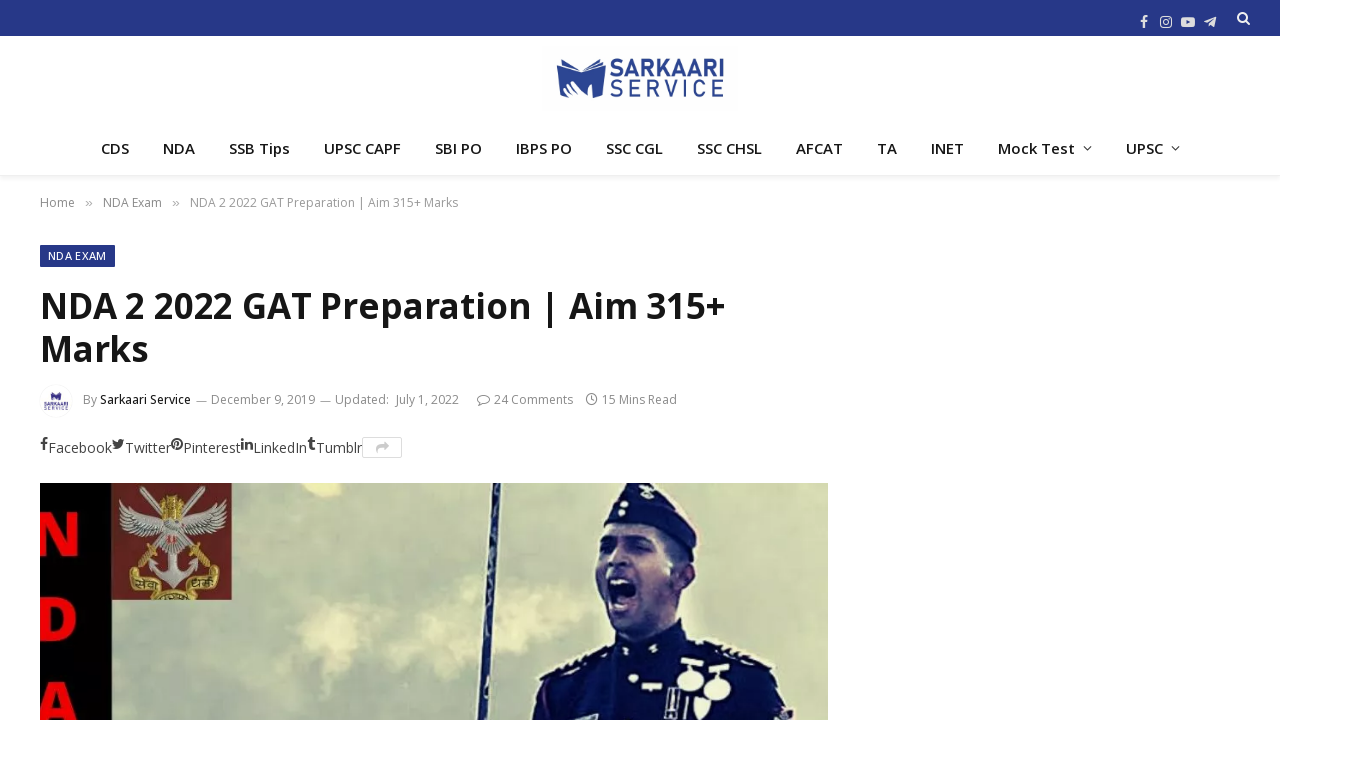

--- FILE ---
content_type: text/html; charset=utf-8
request_url: https://sarkaariservice.in/nda-gat-gk-english-preparation.html
body_size: 25027
content:
<!DOCTYPE html>
<html dir="ltr" lang="en-US" class="s-light site-s-light">
<head>
  <meta charset="utf-8">
  <meta name="viewport" content="width=device-width, initial-scale=1">
  <title>NDA 2 2022 GAT Preparation | Aim 315+ Marks | Sarkaari Service</title>
  <link rel="preload" as="image" imagesrcset="https://sarkaariservice.in/wp-content/uploads/2019/12/NDA-preparation.jpg 1000w, https://sarkaariservice.in/wp-content/uploads/2019/12/NDA-preparation-300x180.jpg 300w, https://sarkaariservice.in/wp-content/uploads/2019/12/NDA-preparation-768x461.jpg 768w, https://sarkaariservice.in/wp-content/uploads/2019/12/NDA-preparation-696x418.jpg 696w, https://sarkaariservice.in/wp-content/uploads/2019/12/NDA-preparation-700x420.jpg 700w" imagesizes="(max-width: 788px) 100vw, 788px">
  <link rel="preload" as="font" href="/wp-content/themes/smart-mag/css/icons/fonts/ts-icons.woff2?v2.4" type="font/woff2" crossorigin="anonymous">
  <meta name="description" content="NDA GAT 2022 preparation strategy has been given for NDA preparation. Scoring high in GK & English section of NDA GAT paper is doable with NDA preparation book">
  <meta name="keywords" content="nda exam,nda 1 2020 exam,nda preparation,nda exam preparation,nda gat preparation,nda preparation book,nda gk,nda gat,nda english,nda tips,nda 1 2020 preparation,nda 2020 preparation">
  <link rel="canonical" href="/nda-gat-gk-english-preparation.html">
  <script type="application/ld+json" class="aioseo-schema">
                        {"@context":"https:\/\/schema.org","@graph":[{"@type":"Article","@id":"https:\/\/sarkaariservice.in\/nda-gat-gk-english-preparation.html#article","name":"NDA 2 2022 GAT Preparation | Aim 315+ Marks | Sarkaari Service","headline":"NDA 2 2022 GAT Preparation | Aim 315+ Marks","author":{"@id":"https:\/\/sarkaariservice.in\/author\/gauravsarkaari#author"},"publisher":{"@id":"https:\/\/sarkaariservice.in\/#organization"},"image":{"@type":"ImageObject","url":"https:\/\/sarkaariservice.in\/wp-content\/uploads\/2019\/12\/NDA-preparation.jpg","width":1000,"height":600,"caption":"NDA preparation for GAT paper"},"datePublished":"2019-12-09T14:59:43+05:30","dateModified":"2022-07-01T16:22:15+05:30","inLanguage":"en-US","commentCount":24,"mainEntityOfPage":{"@id":"https:\/\/sarkaariservice.in\/nda-gat-gk-english-preparation.html#webpage"},"isPartOf":{"@id":"https:\/\/sarkaariservice.in\/nda-gat-gk-english-preparation.html#webpage"},"articleSection":"NDA Exam, NDA exam, NDA GAT preparation, NDA preparation"},{"@type":"BreadcrumbList","@id":"https:\/\/sarkaariservice.in\/nda-gat-gk-english-preparation.html#breadcrumblist","itemListElement":[{"@type":"ListItem","@id":"https:\/\/sarkaariservice.in\/#listItem","position":1,"item":{"@type":"WebPage","@id":"https:\/\/sarkaariservice.in\/","name":"Home","description":"Get UPSC exam success with Sarkaari Service \u2013 your one-stop solution. Expert guidance, resources, and tips to achieve your career goals.","url":"https:\/\/sarkaariservice.in\/"}}]},{"@type":"Organization","@id":"https:\/\/sarkaariservice.in\/#organization","name":"Sarkaari Service","url":"https:\/\/sarkaariservice.in\/"},{"@type":"Person","@id":"https:\/\/sarkaariservice.in\/author\/gauravsarkaari#author","url":"https:\/\/sarkaariservice.in\/author\/gauravsarkaari","name":"Sarkaari Service","image":{"@type":"ImageObject","@id":"https:\/\/sarkaariservice.in\/nda-gat-gk-english-preparation.html#authorImage","url":"https:\/\/secure.gravatar.com\/avatar\/1f69645671264f10b799561eb3e7376a?d=mm&r=g","width":96,"height":96,"caption":"Sarkaari Service"}},{"@type":"WebPage","@id":"https:\/\/sarkaariservice.in\/nda-gat-gk-english-preparation.html#webpage","url":"https:\/\/sarkaariservice.in\/nda-gat-gk-english-preparation.html","name":"NDA 2 2022 GAT Preparation | Aim 315+ Marks | Sarkaari Service","description":"NDA GAT 2022 preparation strategy has been given for NDA preparation. Scoring high in GK & English section of NDA GAT paper is doable with NDA preparation book","inLanguage":"en-US","isPartOf":{"@id":"https:\/\/sarkaariservice.in\/#website"},"breadcrumb":{"@id":"https:\/\/sarkaariservice.in\/nda-gat-gk-english-preparation.html#breadcrumblist"},"author":{"@id":"https:\/\/sarkaariservice.in\/author\/gauravsarkaari#author"},"creator":{"@id":"https:\/\/sarkaariservice.in\/author\/gauravsarkaari#author"},"image":{"@type":"ImageObject","url":"https:\/\/sarkaariservice.in\/wp-content\/uploads\/2019\/12\/NDA-preparation.jpg","@id":"https:\/\/sarkaariservice.in\/#mainImage","width":1000,"height":600,"caption":"NDA preparation for GAT paper"},"primaryImageOfPage":{"@id":"https:\/\/sarkaariservice.in\/nda-gat-gk-english-preparation.html#mainImage"},"datePublished":"2019-12-09T14:59:43+05:30","dateModified":"2022-07-01T16:22:15+05:30"},{"@type":"WebSite","@id":"https:\/\/sarkaariservice.in\/#website","url":"https:\/\/sarkaariservice.in\/","name":"Sarkaari Service","description":"One Stop solution for all UPSC exams","inLanguage":"en-US","publisher":{"@id":"https:\/\/sarkaariservice.in\/#organization"}}]}
  </script>
  <script data-cfasync="false" data-pagespeed-no-defer="" type="text/javascript">
  //<![CDATA[
        var gtm4wp_datalayer_name = "dataLayer";
        var dataLayer = dataLayer || [];
  //]]>
  </script>
  <link rel="dns-prefetch" href="//fonts.googleapis.com">
  <link rel="alternate" type="application/rss+xml" title="Sarkaari Service » Feed" href="/feed">
  <link rel="alternate" type="application/rss+xml" title="Sarkaari Service » Comments Feed" href="/comments/feed">
  <link rel="alternate" type="application/rss+xml" title="Sarkaari Service » NDA 2 2022 GAT Preparation | Aim 315+ Marks Comments Feed" href="/nda-gat-gk-english-preparation.html/feed">
  <script type="text/javascript">
  window._wpemojiSettings = {"baseUrl":"https:\/\/s.w.org\/images\/core\/emoji\/14.0.0\/72x72\/","ext":".png","svgUrl":"https:\/\/s.w.org\/images\/core\/emoji\/14.0.0\/svg\/","svgExt":".svg","source":{"concatemoji":"https:\/\/sarkaariservice.in\/wp-includes\/js\/wp-emoji-release.min.js"}};
  /*! This file is auto-generated */
  !function(e,a,t){var n,r,o,i=a.createElement("canvas"),p=i.getContext&&i.getContext("2d");function s(e,t){p.clearRect(0,0,i.width,i.height),p.fillText(e,0,0);e=i.toDataURL();return p.clearRect(0,0,i.width,i.height),p.fillText(t,0,0),e===i.toDataURL()}function c(e){var t=a.createElement("script");t.src=e,t.defer=t.type="text/javascript",a.getElementsByTagName("head")[0].appendChild(t)}for(o=Array("flag","emoji"),t.supports={everything:!0,everythingExceptFlag:!0},r=0;r<o.length;r++)t.supports[o[r]]=function(e){if(p&&p.fillText)switch(p.textBaseline="top",p.font="600 32px Arial",e){case"flag":return s("\ud83c\udff3\ufe0f\u200d\u26a7\ufe0f","\ud83c\udff3\ufe0f\u200b\u26a7\ufe0f")?!1:!s("\ud83c\uddfa\ud83c\uddf3","\ud83c\uddfa\u200b\ud83c\uddf3")&&!s("\ud83c\udff4\udb40\udc67\udb40\udc62\udb40\udc65\udb40\udc6e\udb40\udc67\udb40\udc7f","\ud83c\udff4\u200b\udb40\udc67\u200b\udb40\udc62\u200b\udb40\udc65\u200b\udb40\udc6e\u200b\udb40\udc67\u200b\udb40\udc7f");case"emoji":return!s("\ud83e\udef1\ud83c\udffb\u200d\ud83e\udef2\ud83c\udfff","\ud83e\udef1\ud83c\udffb\u200b\ud83e\udef2\ud83c\udfff")}return!1}(o[r]),t.supports.everything=t.supports.everything&&t.supports[o[r]],"flag"!==o[r]&&(t.supports.everythingExceptFlag=t.supports.everythingExceptFlag&&t.supports[o[r]]);t.supports.everythingExceptFlag=t.supports.everythingExceptFlag&&!t.supports.flag,t.DOMReady=!1,t.readyCallback=function(){t.DOMReady=!0},t.supports.everything||(n=function(){t.readyCallback()},a.addEventListener?(a.addEventListener("DOMContentLoaded",n,!1),e.addEventListener("load",n,!1)):(e.attachEvent("onload",n),a.attachEvent("onreadystatechange",function(){"complete"===a.readyState&&t.readyCallback()})),(e=t.source||{}).concatemoji?c(e.concatemoji):e.wpemoji&&e.twemoji&&(c(e.twemoji),c(e.wpemoji)))}(window,document,window._wpemojiSettings);
  </script>
  <style type="text/css">
  img.wp-smiley,
  img.emoji {
        display: inline !important;
        border: none !important;
        box-shadow: none !important;
        height: 1em !important;
        width: 1em !important;
        margin: 0 0.07em !important;
        vertical-align: -0.1em !important;
        background: none !important;
        padding: 0 !important;
  }
  </style>
  <link rel="stylesheet" id="wp-block-library-css" href="/wp-includes/css/dist/block-library/style.min.css" type="text/css" media="all">
  <link rel="stylesheet" id="classic-theme-styles-css" href="/wp-includes/css/classic-themes.min.css" type="text/css" media="all">
  <style id="global-styles-inline-css" type="text/css">
  body{--wp--preset--color--black: #000000;--wp--preset--color--cyan-bluish-gray: #abb8c3;--wp--preset--color--white: #ffffff;--wp--preset--color--pale-pink: #f78da7;--wp--preset--color--vivid-red: #cf2e2e;--wp--preset--color--luminous-vivid-orange: #ff6900;--wp--preset--color--luminous-vivid-amber: #fcb900;--wp--preset--color--light-green-cyan: #7bdcb5;--wp--preset--color--vivid-green-cyan: #00d084;--wp--preset--color--pale-cyan-blue: #8ed1fc;--wp--preset--color--vivid-cyan-blue: #0693e3;--wp--preset--color--vivid-purple: #9b51e0;--wp--preset--gradient--vivid-cyan-blue-to-vivid-purple: linear-gradient(135deg,rgba(6,147,227,1) 0%,rgb(155,81,224) 100%);--wp--preset--gradient--light-green-cyan-to-vivid-green-cyan: linear-gradient(135deg,rgb(122,220,180) 0%,rgb(0,208,130) 100%);--wp--preset--gradient--luminous-vivid-amber-to-luminous-vivid-orange: linear-gradient(135deg,rgba(252,185,0,1) 0%,rgba(255,105,0,1) 100%);--wp--preset--gradient--luminous-vivid-orange-to-vivid-red: linear-gradient(135deg,rgba(255,105,0,1) 0%,rgb(207,46,46) 100%);--wp--preset--gradient--very-light-gray-to-cyan-bluish-gray: linear-gradient(135deg,rgb(238,238,238) 0%,rgb(169,184,195) 100%);--wp--preset--gradient--cool-to-warm-spectrum: linear-gradient(135deg,rgb(74,234,220) 0%,rgb(151,120,209) 20%,rgb(207,42,186) 40%,rgb(238,44,130) 60%,rgb(251,105,98) 80%,rgb(254,248,76) 100%);--wp--preset--gradient--blush-light-purple: linear-gradient(135deg,rgb(255,206,236) 0%,rgb(152,150,240) 100%);--wp--preset--gradient--blush-bordeaux: linear-gradient(135deg,rgb(254,205,165) 0%,rgb(254,45,45) 50%,rgb(107,0,62) 100%);--wp--preset--gradient--luminous-dusk: linear-gradient(135deg,rgb(255,203,112) 0%,rgb(199,81,192) 50%,rgb(65,88,208) 100%);--wp--preset--gradient--pale-ocean: linear-gradient(135deg,rgb(255,245,203) 0%,rgb(182,227,212) 50%,rgb(51,167,181) 100%);--wp--preset--gradient--electric-grass: linear-gradient(135deg,rgb(202,248,128) 0%,rgb(113,206,126) 100%);--wp--preset--gradient--midnight: linear-gradient(135deg,rgb(2,3,129) 0%,rgb(40,116,252) 100%);--wp--preset--duotone--dark-grayscale: url('#wp-duotone-dark-grayscale');--wp--preset--duotone--grayscale: url('#wp-duotone-grayscale');--wp--preset--duotone--purple-yellow: url('#wp-duotone-purple-yellow');--wp--preset--duotone--blue-red: url('#wp-duotone-blue-red');--wp--preset--duotone--midnight: url('#wp-duotone-midnight');--wp--preset--duotone--magenta-yellow: url('#wp-duotone-magenta-yellow');--wp--preset--duotone--purple-green: url('#wp-duotone-purple-green');--wp--preset--duotone--blue-orange: url('#wp-duotone-blue-orange');--wp--preset--font-size--small: 13px;--wp--preset--font-size--medium: 20px;--wp--preset--font-size--large: 36px;--wp--preset--font-size--x-large: 42px;--wp--preset--spacing--20: 0.44rem;--wp--preset--spacing--30: 0.67rem;--wp--preset--spacing--40: 1rem;--wp--preset--spacing--50: 1.5rem;--wp--preset--spacing--60: 2.25rem;--wp--preset--spacing--70: 3.38rem;--wp--preset--spacing--80: 5.06rem;--wp--preset--shadow--natural: 6px 6px 9px rgba(0, 0, 0, 0.2);--wp--preset--shadow--deep: 12px 12px 50px rgba(0, 0, 0, 0.4);--wp--preset--shadow--sharp: 6px 6px 0px rgba(0, 0, 0, 0.2);--wp--preset--shadow--outlined: 6px 6px 0px -3px rgba(255, 255, 255, 1), 6px 6px rgba(0, 0, 0, 1);--wp--preset--shadow--crisp: 6px 6px 0px rgba(0, 0, 0, 1);}:where(.is-layout-flex){gap: 0.5em;}body .is-layout-flow > .alignleft{float: left;margin-inline-start: 0;margin-inline-end: 2em;}body .is-layout-flow > .alignright{float: right;margin-inline-start: 2em;margin-inline-end: 0;}body .is-layout-flow > .aligncenter{margin-left: auto !important;margin-right: auto !important;}body .is-layout-constrained > .alignleft{float: left;margin-inline-start: 0;margin-inline-end: 2em;}body .is-layout-constrained > .alignright{float: right;margin-inline-start: 2em;margin-inline-end: 0;}body .is-layout-constrained > .aligncenter{margin-left: auto !important;margin-right: auto !important;}body .is-layout-constrained > :where(:not(.alignleft):not(.alignright):not(.alignfull)){max-width: var(--wp--style--global--content-size);margin-left: auto !important;margin-right: auto !important;}body .is-layout-constrained > .alignwide{max-width: var(--wp--style--global--wide-size);}body .is-layout-flex{display: flex;}body .is-layout-flex{flex-wrap: wrap;align-items: center;}body .is-layout-flex > *{margin: 0;}:where(.wp-block-columns.is-layout-flex){gap: 2em;}.has-black-color{color: var(--wp--preset--color--black) !important;}.has-cyan-bluish-gray-color{color: var(--wp--preset--color--cyan-bluish-gray) !important;}.has-white-color{color: var(--wp--preset--color--white) !important;}.has-pale-pink-color{color: var(--wp--preset--color--pale-pink) !important;}.has-vivid-red-color{color: var(--wp--preset--color--vivid-red) !important;}.has-luminous-vivid-orange-color{color: var(--wp--preset--color--luminous-vivid-orange) !important;}.has-luminous-vivid-amber-color{color: var(--wp--preset--color--luminous-vivid-amber) !important;}.has-light-green-cyan-color{color: var(--wp--preset--color--light-green-cyan) !important;}.has-vivid-green-cyan-color{color: var(--wp--preset--color--vivid-green-cyan) !important;}.has-pale-cyan-blue-color{color: var(--wp--preset--color--pale-cyan-blue) !important;}.has-vivid-cyan-blue-color{color: var(--wp--preset--color--vivid-cyan-blue) !important;}.has-vivid-purple-color{color: var(--wp--preset--color--vivid-purple) !important;}.has-black-background-color{background-color: var(--wp--preset--color--black) !important;}.has-cyan-bluish-gray-background-color{background-color: var(--wp--preset--color--cyan-bluish-gray) !important;}.has-white-background-color{background-color: var(--wp--preset--color--white) !important;}.has-pale-pink-background-color{background-color: var(--wp--preset--color--pale-pink) !important;}.has-vivid-red-background-color{background-color: var(--wp--preset--color--vivid-red) !important;}.has-luminous-vivid-orange-background-color{background-color: var(--wp--preset--color--luminous-vivid-orange) !important;}.has-luminous-vivid-amber-background-color{background-color: var(--wp--preset--color--luminous-vivid-amber) !important;}.has-light-green-cyan-background-color{background-color: var(--wp--preset--color--light-green-cyan) !important;}.has-vivid-green-cyan-background-color{background-color: var(--wp--preset--color--vivid-green-cyan) !important;}.has-pale-cyan-blue-background-color{background-color: var(--wp--preset--color--pale-cyan-blue) !important;}.has-vivid-cyan-blue-background-color{background-color: var(--wp--preset--color--vivid-cyan-blue) !important;}.has-vivid-purple-background-color{background-color: var(--wp--preset--color--vivid-purple) !important;}.has-black-border-color{border-color: var(--wp--preset--color--black) !important;}.has-cyan-bluish-gray-border-color{border-color: var(--wp--preset--color--cyan-bluish-gray) !important;}.has-white-border-color{border-color: var(--wp--preset--color--white) !important;}.has-pale-pink-border-color{border-color: var(--wp--preset--color--pale-pink) !important;}.has-vivid-red-border-color{border-color: var(--wp--preset--color--vivid-red) !important;}.has-luminous-vivid-orange-border-color{border-color: var(--wp--preset--color--luminous-vivid-orange) !important;}.has-luminous-vivid-amber-border-color{border-color: var(--wp--preset--color--luminous-vivid-amber) !important;}.has-light-green-cyan-border-color{border-color: var(--wp--preset--color--light-green-cyan) !important;}.has-vivid-green-cyan-border-color{border-color: var(--wp--preset--color--vivid-green-cyan) !important;}.has-pale-cyan-blue-border-color{border-color: var(--wp--preset--color--pale-cyan-blue) !important;}.has-vivid-cyan-blue-border-color{border-color: var(--wp--preset--color--vivid-cyan-blue) !important;}.has-vivid-purple-border-color{border-color: var(--wp--preset--color--vivid-purple) !important;}.has-vivid-cyan-blue-to-vivid-purple-gradient-background{background: var(--wp--preset--gradient--vivid-cyan-blue-to-vivid-purple) !important;}.has-light-green-cyan-to-vivid-green-cyan-gradient-background{background: var(--wp--preset--gradient--light-green-cyan-to-vivid-green-cyan) !important;}.has-luminous-vivid-amber-to-luminous-vivid-orange-gradient-background{background: var(--wp--preset--gradient--luminous-vivid-amber-to-luminous-vivid-orange) !important;}.has-luminous-vivid-orange-to-vivid-red-gradient-background{background: var(--wp--preset--gradient--luminous-vivid-orange-to-vivid-red) !important;}.has-very-light-gray-to-cyan-bluish-gray-gradient-background{background: var(--wp--preset--gradient--very-light-gray-to-cyan-bluish-gray) !important;}.has-cool-to-warm-spectrum-gradient-background{background: var(--wp--preset--gradient--cool-to-warm-spectrum) !important;}.has-blush-light-purple-gradient-background{background: var(--wp--preset--gradient--blush-light-purple) !important;}.has-blush-bordeaux-gradient-background{background: var(--wp--preset--gradient--blush-bordeaux) !important;}.has-luminous-dusk-gradient-background{background: var(--wp--preset--gradient--luminous-dusk) !important;}.has-pale-ocean-gradient-background{background: var(--wp--preset--gradient--pale-ocean) !important;}.has-electric-grass-gradient-background{background: var(--wp--preset--gradient--electric-grass) !important;}.has-midnight-gradient-background{background: var(--wp--preset--gradient--midnight) !important;}.has-small-font-size{font-size: var(--wp--preset--font-size--small) !important;}.has-medium-font-size{font-size: var(--wp--preset--font-size--medium) !important;}.has-large-font-size{font-size: var(--wp--preset--font-size--large) !important;}.has-x-large-font-size{font-size: var(--wp--preset--font-size--x-large) !important;}
  .wp-block-navigation a:where(:not(.wp-element-button)){color: inherit;}
  :where(.wp-block-columns.is-layout-flex){gap: 2em;}
  .wp-block-pullquote{font-size: 1.5em;line-height: 1.6;}
  </style>
  <link rel="stylesheet" id="contact-form-7-css" href="/wp-content/plugins/contact-form-7/includes/css/styles.css" type="text/css" media="all">
  <link rel="stylesheet" id="js_composer_front-css" href="/wp-content/plugins/js_composer/assets/css/js_composer.min.css" type="text/css" media="all">
  <link rel="stylesheet" id="smartmag-core-css" href="/wp-content/themes/smart-mag/style.css" type="text/css" media="all">
  <style id="smartmag-core-inline-css" type="text/css">
  :root { --c-main: #273888;
  --c-main-rgb: 39,56,136;
  --text-font: "Open Sans", system-ui, -apple-system, "Segoe UI", Arial, sans-serif;
  --body-font: "Open Sans", system-ui, -apple-system, "Segoe UI", Arial, sans-serif;
  --ui-font: "Open Sans", system-ui, -apple-system, "Segoe UI", Arial, sans-serif;
  --title-font: "Open Sans", system-ui, -apple-system, "Segoe UI", Arial, sans-serif;
  --h-font: "Open Sans", system-ui, -apple-system, "Segoe UI", Arial, sans-serif;
  --tertiary-font: "Open Sans", system-ui, -apple-system, "Segoe UI", Arial, sans-serif;
  --title-font: "Open Sans", system-ui, -apple-system, "Segoe UI", Arial, sans-serif;
  --h-font: "Open Sans", system-ui, -apple-system, "Segoe UI", Arial, sans-serif; }
  .smart-head-main { --c-shadow: rgba(0,0,0,0.05); }
  .smart-head-main .smart-head-top { --head-h: 36px; background-color: var(--c-main); }
  .smart-head-main .smart-head-mid { --head-h: 85px; }
  .smart-head-main .smart-head-bot { border-top-width: 0px; }
  .s-light .navigation { --c-nav-blip: #353535; }
  .s-dark .navigation-small { --c-nav: rgba(255,255,255,0.92); --c-nav-hov: #fff; }
  .smart-head-main .spc-social { --c-spc-social: #fff; --c-spc-social-hov: #f2f2f2; }
  .smart-head-main .search-icon:hover { color: #f2f2f2; }
  .smart-head-main .scheme-switcher a:hover { color: #f2f2f2; }


  </style>
  <link rel="stylesheet" id="smartmag-magnific-popup-css" href="/wp-content/themes/smart-mag/css/lightbox.css" type="text/css" media="all">
  <link rel="stylesheet" id="smartmag-icons-css" href="/wp-content/themes/smart-mag/css/icons/icons.css" type="text/css" media="all">
  <link rel="stylesheet" id="smartmag-gfonts-custom-css" href="https://fonts.googleapis.com/css?family=Open+Sans%3A400%2C500%2C600%2C700" type="text/css" media="all">
  <link rel="stylesheet" id="elementor-frontend-css" href="/wp-content/plugins/elementor/assets/css/frontend.min.css" type="text/css" media="all">
  <link rel="stylesheet" id="eael-general-css" href="/wp-content/plugins/essential-addons-for-elementor-lite/assets/front-end/css/view/general.min.css" type="text/css" media="all">
  <script type="text/javascript" src="/wp-includes/js/jquery/jquery.min.js" id="jquery-core-js"></script>
  <script type="text/javascript" src="/wp-includes/js/jquery/jquery-migrate.min.js" id="jquery-migrate-js"></script>
  <script type="text/javascript" src="/wp-content/plugins/duracelltomi-google-tag-manager/js/gtm4wp-form-move-tracker.js" id="gtm4wp-form-move-tracker-js"></script>
  <link rel="https://api.w.org/" href="/wp-json/">
  <link rel="alternate" type="application/json" href="/wp-json/wp/v2/posts/1826">
  <link rel="EditURI" type="application/rsd+xml" title="RSD" href="/xmlrpc.php">
  <link rel="wlwmanifest" type="application/wlwmanifest+xml" href="/wp-includes/wlwmanifest.xml">
  <link rel="shortlink" href="/?p=1826">
  <link rel="alternate" type="application/json+oembed" href="/wp-json/oembed/1.0/embed?url=https%3A%2F%2Fsarkaariservice.in%2Fnda-gat-gk-english-preparation.html">
  <link rel="alternate" type="text/xml+oembed" href="/wp-json/oembed/1.0/embed?url=https%3A%2F%2Fsarkaariservice.in%2Fnda-gat-gk-english-preparation.html&format=xml">
  <script data-cfasync="false" data-pagespeed-no-defer="" type="text/javascript">
  //<![CDATA[
        var dataLayer_content = {"pagePostType":"post","pagePostType2":"single-post","pageCategory":["nda-exam"],"pageAttributes":["nda-exam","nda-gat-preparation","nda-preparation"],"pagePostAuthor":"Sarkaari Service"};
        dataLayer.push( dataLayer_content );//]]>
  </script>
  <script>
                var BunyadSchemeKey = 'bunyad-scheme';
                (() => {
                        const d = document.documentElement;
                        const c = d.classList;
                        var scheme = localStorage.getItem(BunyadSchemeKey);
                        
                        if (scheme) {
                                d.dataset.origClass = c;
                                scheme === 'dark' ? c.remove('s-light', 'site-s-light') : c.remove('s-dark', 'site-s-dark');
                                c.add('site-s-' + scheme, 's-' + scheme);
                        }
                })();
  </script>
  <script type="text/javascript">
  !function(f,b,e,v,n,t,s){if(f.fbq)return;n=f.fbq=function(){n.callMethod?
  n.callMethod.apply(n,arguments):n.queue.push(arguments)};if(!f._fbq)f._fbq=n;
  n.push=n;n.loaded=!0;n.version='2.0';n.queue=[];t=b.createElement(e);t.async=!0;
  t.src=v;s=b.getElementsByTagName(e)[0];s.parentNode.insertBefore(t,s)}(window,
  document,'script','https://connect.facebook.net/en_US/fbevents.js?v=next');
  </script>
  <script type="text/javascript">
        var url = window.location.origin + '?ob=open-bridge';
        fbq('set', 'openbridge', '1263342977375196', url);
  </script>
  <script type="text/javascript">
  fbq('init', '1263342977375196', {}, {
    "agent": "wordpress-6.2.5-3.0.13"
  })
  </script>
  <script type="text/javascript">
    fbq('track', 'PageView', []);
  </script><noscript></noscript>
  <style type="text/css" data-type="vc_shortcodes-custom-css">
  .vc_custom_1653540515104{background-color: #efefef !important;}
  </style>
  <style type="text/css">
  .wpb_animate_when_almost_visible { opacity: 1; }
  </style>
</head>
<body>  <ins data-ad-channel="b1abb8ba140ddacf357f0dd10203906a" data-biqdiq-init></ins>

  <noscript></noscript> <svg xmlns="http://www.w3.org/2000/svg" viewbox="0 0 0 0" width="0" height="0" focusable="false" role="none" style="visibility: hidden; position: absolute; left: -9999px; overflow: hidden;">
  <defs>
    <filter id="wp-duotone-dark-grayscale">
      <fecolormatrix color-interpolation-filters="sRGB" type="matrix" values=".299 .587 .114 0 0 .299 .587 .114 0 0 .299 .587 .114 0 0 .299 .587 .114 0 0"></fecolormatrix>
      <fecomponenttransfer color-interpolation-filters="sRGB">
        <fefuncr type="table" tablevalues="0 0.49803921568627"></fefuncr>
        <fefuncg type="table" tablevalues="0 0.49803921568627"></fefuncg>
        <fefuncb type="table" tablevalues="0 0.49803921568627"></fefuncb>
        <fefunca type="table" tablevalues="1 1"></fefunca>
      </fecomponenttransfer>
      <fecomposite in2="SourceGraphic" operator="in"></fecomposite>
    </filter>
  </defs></svg><svg xmlns="http://www.w3.org/2000/svg" viewbox="0 0 0 0" width="0" height="0" focusable="false" role="none" style="visibility: hidden; position: absolute; left: -9999px; overflow: hidden;">
  <defs>
    <filter id="wp-duotone-grayscale">
      <fecolormatrix color-interpolation-filters="sRGB" type="matrix" values=".299 .587 .114 0 0 .299 .587 .114 0 0 .299 .587 .114 0 0 .299 .587 .114 0 0"></fecolormatrix>
      <fecomponenttransfer color-interpolation-filters="sRGB">
        <fefuncr type="table" tablevalues="0 1"></fefuncr>
        <fefuncg type="table" tablevalues="0 1"></fefuncg>
        <fefuncb type="table" tablevalues="0 1"></fefuncb>
        <fefunca type="table" tablevalues="1 1"></fefunca>
      </fecomponenttransfer>
      <fecomposite in2="SourceGraphic" operator="in"></fecomposite>
    </filter>
  </defs></svg><svg xmlns="http://www.w3.org/2000/svg" viewbox="0 0 0 0" width="0" height="0" focusable="false" role="none" style="visibility: hidden; position: absolute; left: -9999px; overflow: hidden;">
  <defs>
    <filter id="wp-duotone-purple-yellow">
      <fecolormatrix color-interpolation-filters="sRGB" type="matrix" values=".299 .587 .114 0 0 .299 .587 .114 0 0 .299 .587 .114 0 0 .299 .587 .114 0 0"></fecolormatrix>
      <fecomponenttransfer color-interpolation-filters="sRGB">
        <fefuncr type="table" tablevalues="0.54901960784314 0.98823529411765"></fefuncr>
        <fefuncg type="table" tablevalues="0 1"></fefuncg>
        <fefuncb type="table" tablevalues="0.71764705882353 0.25490196078431"></fefuncb>
        <fefunca type="table" tablevalues="1 1"></fefunca>
      </fecomponenttransfer>
      <fecomposite in2="SourceGraphic" operator="in"></fecomposite>
    </filter>
  </defs></svg><svg xmlns="http://www.w3.org/2000/svg" viewbox="0 0 0 0" width="0" height="0" focusable="false" role="none" style="visibility: hidden; position: absolute; left: -9999px; overflow: hidden;">
  <defs>
    <filter id="wp-duotone-blue-red">
      <fecolormatrix color-interpolation-filters="sRGB" type="matrix" values=".299 .587 .114 0 0 .299 .587 .114 0 0 .299 .587 .114 0 0 .299 .587 .114 0 0"></fecolormatrix>
      <fecomponenttransfer color-interpolation-filters="sRGB">
        <fefuncr type="table" tablevalues="0 1"></fefuncr>
        <fefuncg type="table" tablevalues="0 0.27843137254902"></fefuncg>
        <fefuncb type="table" tablevalues="0.5921568627451 0.27843137254902"></fefuncb>
        <fefunca type="table" tablevalues="1 1"></fefunca>
      </fecomponenttransfer>
      <fecomposite in2="SourceGraphic" operator="in"></fecomposite>
    </filter>
  </defs></svg><svg xmlns="http://www.w3.org/2000/svg" viewbox="0 0 0 0" width="0" height="0" focusable="false" role="none" style="visibility: hidden; position: absolute; left: -9999px; overflow: hidden;">
  <defs>
    <filter id="wp-duotone-midnight">
      <fecolormatrix color-interpolation-filters="sRGB" type="matrix" values=".299 .587 .114 0 0 .299 .587 .114 0 0 .299 .587 .114 0 0 .299 .587 .114 0 0"></fecolormatrix>
      <fecomponenttransfer color-interpolation-filters="sRGB">
        <fefuncr type="table" tablevalues="0 0"></fefuncr>
        <fefuncg type="table" tablevalues="0 0.64705882352941"></fefuncg>
        <fefuncb type="table" tablevalues="0 1"></fefuncb>
        <fefunca type="table" tablevalues="1 1"></fefunca>
      </fecomponenttransfer>
      <fecomposite in2="SourceGraphic" operator="in"></fecomposite>
    </filter>
  </defs></svg><svg xmlns="http://www.w3.org/2000/svg" viewbox="0 0 0 0" width="0" height="0" focusable="false" role="none" style="visibility: hidden; position: absolute; left: -9999px; overflow: hidden;">
  <defs>
    <filter id="wp-duotone-magenta-yellow">
      <fecolormatrix color-interpolation-filters="sRGB" type="matrix" values=".299 .587 .114 0 0 .299 .587 .114 0 0 .299 .587 .114 0 0 .299 .587 .114 0 0"></fecolormatrix>
      <fecomponenttransfer color-interpolation-filters="sRGB">
        <fefuncr type="table" tablevalues="0.78039215686275 1"></fefuncr>
        <fefuncg type="table" tablevalues="0 0.94901960784314"></fefuncg>
        <fefuncb type="table" tablevalues="0.35294117647059 0.47058823529412"></fefuncb>
        <fefunca type="table" tablevalues="1 1"></fefunca>
      </fecomponenttransfer>
      <fecomposite in2="SourceGraphic" operator="in"></fecomposite>
    </filter>
  </defs></svg><svg xmlns="http://www.w3.org/2000/svg" viewbox="0 0 0 0" width="0" height="0" focusable="false" role="none" style="visibility: hidden; position: absolute; left: -9999px; overflow: hidden;">
  <defs>
    <filter id="wp-duotone-purple-green">
      <fecolormatrix color-interpolation-filters="sRGB" type="matrix" values=".299 .587 .114 0 0 .299 .587 .114 0 0 .299 .587 .114 0 0 .299 .587 .114 0 0"></fecolormatrix>
      <fecomponenttransfer color-interpolation-filters="sRGB">
        <fefuncr type="table" tablevalues="0.65098039215686 0.40392156862745"></fefuncr>
        <fefuncg type="table" tablevalues="0 1"></fefuncg>
        <fefuncb type="table" tablevalues="0.44705882352941 0.4"></fefuncb>
        <fefunca type="table" tablevalues="1 1"></fefunca>
      </fecomponenttransfer>
      <fecomposite in2="SourceGraphic" operator="in"></fecomposite>
    </filter>
  </defs></svg><svg xmlns="http://www.w3.org/2000/svg" viewbox="0 0 0 0" width="0" height="0" focusable="false" role="none" style="visibility: hidden; position: absolute; left: -9999px; overflow: hidden;">
  <defs>
    <filter id="wp-duotone-blue-orange">
      <fecolormatrix color-interpolation-filters="sRGB" type="matrix" values=".299 .587 .114 0 0 .299 .587 .114 0 0 .299 .587 .114 0 0 .299 .587 .114 0 0"></fecolormatrix>
      <fecomponenttransfer color-interpolation-filters="sRGB">
        <fefuncr type="table" tablevalues="0.098039215686275 1"></fefuncr>
        <fefuncg type="table" tablevalues="0 0.66274509803922"></fefuncg>
        <fefuncb type="table" tablevalues="0.84705882352941 0.41960784313725"></fefuncb>
        <fefunca type="table" tablevalues="1 1"></fefunca>
      </fecomponenttransfer>
      <fecomposite in2="SourceGraphic" operator="in"></fecomposite>
    </filter>
  </defs></svg>
  <div class="main-wrap">
    <div class="off-canvas-backdrop"></div>
    <div class="mobile-menu-container off-canvas hide-menu-lg" id="off-canvas">
      <div class="off-canvas-head">
        <a href="#" class="close"><i class="tsi tsi-times"></i></a>
        <div class="ts-logo"></div>
      </div>
      <div class="off-canvas-content">
        <ul class="mobile-menu"></ul>
        <div class="spc-social-block spc-social spc-social-b smart-head-social">
          <i class="icon tsi tsi-facebook"></i> <span class="visuallyhidden">Facebook</span> <a href="#" class="link service s-twitter" target="_blank" rel="nofollow noopener"><i class="icon tsi tsi-twitter"></i> <span class="visuallyhidden">Twitter</span></a> <i class="icon tsi tsi-instagram"></i> <span class="visuallyhidden">Instagram</span>
        </div>
      </div>
    </div>
    <div class="smart-head smart-head-a smart-head-main" id="smart-head" data-sticky="auto" data-sticky-type="smart" data-sticky-full="">
      <div class="smart-head-row smart-head-top s-dark smart-head-row-full">
        <div class="inner full">
          <div class="items items-left"></div>
          <div class="items items-center empty"></div>
          <div class="items items-right">
            <div class="spc-social-block spc-social spc-social-a smart-head-social">
              <i class="icon tsi tsi-facebook"></i> <span class="visuallyhidden">Facebook</span> <i class="icon tsi tsi-instagram"></i> <span class="visuallyhidden">Instagram</span> <i class="icon tsi tsi-youtube-play"></i> <span class="visuallyhidden">YouTube</span> <i class="icon tsi tsi-telegram"></i> <span class="visuallyhidden">Telegram</span>
            </div>
<a href="#" class="search-icon has-icon-only is-icon" title="Search"><i class="tsi tsi-search"></i></a>
          </div>
        </div>
      </div>
      <div class="smart-head-row smart-head-mid smart-head-row-3 is-light smart-head-row-full">
        <div class="inner full">
          <div class="items items-left empty"></div>
          <div class="items items-center">
            <a href="/" title="Sarkaari Service" rel="home" class="logo-link ts-logo logo-is-image"><span><img src="/wp-content/uploads/2019/11/280-X-96-px.jpg" class="logo-image logo-image-dark" alt="Sarkaari Service" width="280" height="96"><img src="/wp-content/uploads/2019/11/544-x-180-px.jpg" class="logo-image" alt="Sarkaari Service" width="544" height="180"></span></a>
          </div>
          <div class="items items-right empty"></div>
        </div>
      </div>
      <div class="smart-head-row smart-head-bot smart-head-row-3 is-light has-center-nav smart-head-row-full">
        <div class="inner full">
          <div class="items items-left empty"></div>
          <div class="items items-center">
            <div class="nav-wrap">
              <nav class="navigation navigation-main nav-hov-a">
                <ul id="menu-menu-1" class="menu">
                  <li id="menu-item-375" class="menu-item menu-item-type-taxonomy menu-item-object-category menu-cat-33 menu-item-375">
                    <a href="/category/cds-exam">CDS</a>
                  </li>
                  <li id="menu-item-1749" class="menu-item menu-item-type-taxonomy menu-item-object-category current-post-ancestor current-menu-parent current-post-parent menu-cat-81 menu-item-1749">
                    <a href="/category/nda-exam">NDA</a>
                  </li>
                  <li id="menu-item-1419" class="menu-item menu-item-type-taxonomy menu-item-object-category menu-cat-76 menu-item-1419">
                    <a href="/category/ssb-interview">SSB Tips</a>
                  </li>
                  <li id="menu-item-6005" class="menu-item menu-item-type-taxonomy menu-item-object-category menu-cat-286 menu-item-6005">
                    <a href="/category/upsc-capf">UPSC CAPF</a>
                  </li>
                  <li id="menu-item-4459" class="menu-item menu-item-type-taxonomy menu-item-object-category menu-cat-208 menu-item-4459">
                    <a href="/category/sbi-po">SBI PO</a>
                  </li>
                  <li id="menu-item-4662" class="menu-item menu-item-type-taxonomy menu-item-object-category menu-cat-230 menu-item-4662">
                    <a href="/category/ibps-po">IBPS PO</a>
                  </li>
                  <li id="menu-item-2858" class="menu-item menu-item-type-taxonomy menu-item-object-category menu-cat-120 menu-item-2858">
                    <a href="/category/ssc-cgl-exam">SSC CGL</a>
                  </li>
                  <li id="menu-item-4831" class="menu-item menu-item-type-taxonomy menu-item-object-category menu-cat-247 menu-item-4831">
                    <a href="/category/ssc-chsl">SSC CHSL</a>
                  </li>
                  <li id="menu-item-548" class="menu-item menu-item-type-taxonomy menu-item-object-category menu-cat-43 menu-item-548">
                    <a href="/category/afcat-exam">AFCAT</a>
                  </li>
                  <li id="menu-item-4323" class="menu-item menu-item-type-taxonomy menu-item-object-category menu-cat-190 menu-item-4323">
                    <a href="/category/territorial-army">TA</a>
                  </li>
                  <li id="menu-item-4148" class="menu-item menu-item-type-taxonomy menu-item-object-category menu-cat-180 menu-item-4148">
                    <a href="/category/inet-exam">INET</a>
                  </li>
                  <li id="menu-item-2732" class="menu-item menu-item-type-custom menu-item-object-custom menu-item-has-children menu-item-2732">
                    <a href="#">Mock Test</a>
                    <ul class="sub-menu">
                      <li id="menu-item-7924" class="menu-item menu-item-type-custom menu-item-object-custom menu-item-7924">
                        <a href="https://courses.sarkaariservice.in/s/store/courses/description/CDS-Mock-Tests-Series">CDS Mock Tests</a>
                      </li>
                      <li id="menu-item-1393" class="menu-item menu-item-type-custom menu-item-object-custom menu-item-1393">
                        <a href="https://courses.sarkaariservice.in/">Login</a>
                      </li>
                    </ul>
                  </li>
                  <li id="menu-item-7721" class="menu-item menu-item-type-custom menu-item-object-custom menu-item-has-children menu-item-7721">
                    <a href="#">UPSC</a>
                    <ul class="sub-menu">
                      <li id="menu-item-6006" class="menu-item menu-item-type-taxonomy menu-item-object-category menu-cat-304 menu-item-6006">
                        <a href="/category/upsc-ias">UPSC IAS</a>
                      </li>
                    </ul>
                  </li>
                </ul>
              </nav>
            </div>
          </div>
          <div class="items items-right empty"></div>
        </div>
      </div>
    </div>
    <div class="smart-head smart-head-a smart-head-mobile" id="smart-head-mobile" data-sticky="mid" data-sticky-type="smart" data-sticky-full="">
      <div class="smart-head-row smart-head-mid smart-head-row-3 is-light smart-head-row-full">
        <div class="inner wrap">
          <div class="items items-left">
            <button class="offcanvas-toggle has-icon" type="button" aria-label="Menu"><span class="hamburger-icon hamburger-icon-a"><span class="inner"></span></span></button>
          </div>
          <div class="items items-center">
            <a href="/" title="Sarkaari Service" rel="home" class="logo-link ts-logo logo-is-image"><span><img src="/wp-content/uploads/2019/11/280-X-96-px.jpg" class="logo-image logo-image-dark" alt="Sarkaari Service" width="280" height="96"><img src="/wp-content/uploads/2019/11/544-x-180-px.jpg" class="logo-image" alt="Sarkaari Service" width="544" height="180"></span></a>
          </div>
          <div class="items items-right">
            <div class="scheme-switcher has-icon-only">
              <a href="#" class="toggle is-icon toggle-dark" title="Switch to Dark Design - easier on eyes."><i class="icon tsi tsi-moon"></i></a> <a href="#" class="toggle is-icon toggle-light" title="Switch to Light Design."><i class="icon tsi tsi-bright"></i></a>
            </div>
<a href="#" class="search-icon has-icon-only is-icon" title="Search"><i class="tsi tsi-search"></i></a>
          </div>
        </div>
      </div>
    </div>
    <nav class="breadcrumbs is-full-width breadcrumbs-a" id="breadcrumb">
      <div class="inner ts-contain">
        <span><a href="/"><span>Home</span></a></span><span class="delim">»</span><span><a href="/category/nda-exam"><span>NDA Exam</span></a></span><span class="delim">»</span><span class="current">NDA 2 2022 GAT Preparation | Aim 315+ Marks</span>
      </div>
    </nav>
    <div class="main ts-contain cf right-sidebar">
      <div class="ts-row">
        <div class="col-8 main-content s-post-contain">
          <div class="the-post-header s-head-modern s-head-modern-a">
            <div class="post-meta post-meta-a post-meta-left post-meta-single has-below">
              <div class="post-meta-items meta-above">
                <span class="meta-item cat-labels"><a href="/category/nda-exam" class="category term-color-81" rel="category">NDA Exam</a></span>
              </div>
              <h1 class="is-title post-title">NDA 2 2022 GAT Preparation | Aim 315+ Marks</h1>
              <div class="post-meta-items meta-below has-author-img">
                <span class="meta-item post-author has-img"><img alt="Sarkaari Service" src="https://secure.gravatar.com/avatar/1f69645671264f10b799561eb3e7376a?#038;d=mm&r=g" srcset="https://secure.gravatar.com/avatar/1f69645671264f10b799561eb3e7376a?#038;d=mm&r=g 2x" class="avatar avatar-32 photo" height="32" width="32" loading="lazy" decoding="async"><span class="by">By</span> <a href="/author/gauravsarkaari" title="Posts by Sarkaari Service" rel="author">Sarkaari Service</a></span><span class="meta-item date"><time class="post-date" datetime="2019-12-09T20:29:43+05:30">December 9, 2019</time></span><span class="meta-item has-next-icon date-modified"><span class="updated-on">Updated:</span><time class="post-date" datetime="2022-07-01T21:52:15+05:30">July 1, 2022</time></span><span class="has-next-icon meta-item comments has-icon"><a href="/nda-gat-gk-english-preparation.html#comments"><i class="tsi tsi-comment-o"></i>24 Comments</a></span><span class="meta-item read-time has-icon"><i class="tsi tsi-clock"></i>15 Mins Read</span>
              </div>
            </div>
            <div class="post-share post-share-b spc-social-colors post-share-b1">
              <i class="tsi tsi-tsi tsi-facebook"></i> <span class="label">Facebook</span> <i class="tsi tsi-tsi tsi-twitter"></i> <span class="label">Twitter</span> <i class="tsi tsi-tsi tsi-pinterest"></i> <span class="label">Pinterest</span> <i class="tsi tsi-tsi tsi-linkedin"></i> <span class="label">LinkedIn</span> <i class="tsi tsi-tsi tsi-tumblr"></i> <span class="label">Tumblr</span> <a href="#" class="show-more" title="Show More Social Sharing"><i class="tsi tsi-share"></i></a>
            </div>
          </div>
          <div class="single-featured">
            <div class="featured">
              <a href="/wp-content/uploads/2019/12/NDA-preparation.jpg" class="image-link media-ratio ar-bunyad-main" title="NDA 2 2022 GAT Preparation | Aim 315+ Marks"><img width="788" height="515" src="[data-uri]" class="attachment-large size-large lazyload wp-post-image" alt="NDA preparation" decoding="async" sizes="(max-width: 788px) 100vw, 788px" title="NDA 2 2022 GAT Preparation | Aim 315+ Marks" data-srcset="/wp-content/uploads/2019/12/NDA-preparation.jpg 1000w, /wp-content/uploads/2019/12/NDA-preparation-300x180.jpg 300w, /wp-content/uploads/2019/12/NDA-preparation-768x461.jpg 768w, /wp-content/uploads/2019/12/NDA-preparation-696x418.jpg 696w, /wp-content/uploads/2019/12/NDA-preparation-700x420.jpg 700w" data-src="/wp-content/uploads/2019/12/NDA-preparation.jpg"></a>
              <div class="wp-caption-text">
                NDA preparation for GAT paper
              </div>
            </div>
          </div>
          <div class="the-post s-post-modern">
            <article id="post-1826" class="post-1826 post type-post status-publish format-standard has-post-thumbnail category-nda-exam tag-nda-exam tag-nda-gat-preparation tag-nda-preparation">
              <div class="post-content-wrap has-share-float">
                <div class="post-share-float share-float-b is-hidden spc-social-colors spc-social-colored">
                  <div class="inner">
                    <span class="share-text">Share</span>
                    <div class="services">
                      <i class="tsi tsi-facebook"></i> <span class="label">Facebook</span> <i class="tsi tsi-twitter"></i> <span class="label">Twitter</span> <i class="tsi tsi-linkedin"></i> <span class="label">LinkedIn</span> <i class="tsi tsi-pinterest-p"></i> <span class="label">Pinterest</span>
                    </div>
                  </div>
                </div>
                <div class="post-content cf entry-content content-spacious">
                  <div class="code-block code-block-8" style="margin: 8px 0; clear: both;">
                    <ins class="adsbygoogle" style="display:block; text-align:center;" data-ad-layout="in-article" data-ad-format="fluid" data-ad-client="ca-pub-3108850158230400" data-ad-slot="3653164509"></ins> 
                    <script>


                    (adsbygoogle = window.adsbygoogle || []).push({});
                    </script>
                  </div>
                  <div class="vc_row wpb_row vc_row-fluid">
                    <div class="wpb_column vc_column_container vc_col-sm-12">
                      <div class="vc_column-inner">
                        <div class="wpb_wrapper">
                          <div class="wpb_text_column wpb_content_element">
                            <div class="wpb_wrapper">
                              <p>Hello NDA aspirants, finally the wait is over and <strong>NDA 2 2022 GAT paper strategy</strong> is out (for 4th sept 2022). In this article, I will provide you NDA General ability test paper detailed analysis as well as strategy to be followed for 6-7 months, which can give you <em><strong>315+ score in NDA GAT paper</strong></em> provided that you are dedicated enough to work hard for upcoming 6-7 months. It will need daily 5-6 hours of study if you want to complete this GK paper sources in 6 month time span <em>(Don’t worry, this article is a step by step guide for NDA GK preparation).</em></p>
                              <p>This <span style="color: #ff0000;"><strong>article contains every minute detail of NDA GAT paper and is <span style="text-decoration: underline;">lengthy too</span></strong></span>. You may find it little boring, but believe me, if you will follow this strategy as specified, no one can stop you from scoring 315+ marks in NDA GK paper. We will study subjects from grass root level so that all basics are crystal clear and hen focus on advanced topics.</p>
                              <p>I recieved many questions related to NDA exam preparation like “<strong>How to prepare for NDA exam from class 10th /11th</strong>, best NDA preparation book, etc which will be thoroughly covered.</p>
                            </div>
                          </div>
                        </div>
                      </div>
                    </div>
                  </div>
                  <div class="vc_row wpb_row vc_row-fluid">
                    <div class="wpb_column vc_column_container vc_col-sm-12">
                      <div class="vc_column-inner">
                        <div class="wpb_wrapper">
                          <h2 style="text-align: left" class="vc_custom_heading">NDA GK paper strategy i.e. GAT preparation</h2>
                          <div class="wpb_text_column wpb_content_element">
                            <div class="wpb_wrapper">
                              <p>Many NDA aspirants consider it as GK paper, but it is <strong>General Ability Test paper</strong> which contain major subjects like <em>English, Physics, Chemistry, Biology, Geography, History, Defence news and little current and static GK topics</em>. If you think that NDA GK paper strategy or <strong>NDA GAT preparation</strong> can be done from a single book, <span style="text-decoration: underline;">then you are wrong</span>. That time is gone as single book is not sufficient as per today’s exam trends. Considering the current <a href="/nda-exam-pattern.html" target="_blank" rel="noopener noreferrer"><strong>NDA exam pattern</strong></a> and increasing competition, UPSC demands you to study from best sources for different subjects.</p>
                              <p><strong>Level of NDA GK questions</strong> as well as NDA PCB (Science questions) is rising day by day. That’s the reason why I have given detailed strategy to cover maximum NDA exam syllabus in optimum time.</p>
                            </div>
                          </div>
                        </div>
                      </div>
                    </div>
                  </div>
                  <div class="vc_row wpb_row vc_row-fluid">
                    <div class="wpb_column vc_column_container vc_col-sm-12">
                      <div class="vc_column-inner">
                        <div class="wpb_wrapper">
                          <h2 style="text-align: left" class="vc_custom_heading">Why 85% NDA exam aspirants fail to clear the Written exam cutoff?</h2>
                          <div class="wpb_text_column wpb_content_element">
                            <div class="wpb_wrapper">
                              <ul>
                                <li>Main reason is that, they <strong>underestimate NDA GAT paper</strong> and especially <span style="text-decoration: underline;">English portion of GAT</span> from which 50 questions are asked. (33.33% of NDA GAT paper)</li>
                                <li>
<span style="text-decoration: underline;">Major focus of science background aspirants is on Maths paper</span>, and they think that they will easily clear GAT paper with last few day’s preparation.</li>
                                <li>
<em><strong><a href="/nda-exam-maths-preparation.html" target="_blank" rel="noopener noreferrer">NDA Maths paper</a></strong></em> is of 300 marks and GAT paper is of 600 marks. But still, everyone is busy preparing for Maths and <strong>do not want to give even equal preference to NDA GAT preparation.</strong>
</li>
                              </ul>
                            </div>
                          </div>
                          <div class="wpb_text_column wpb_content_element">
                            <div class="wpb_wrapper">
                              <p>And even if some aspirant manages to clear NDA written exam cutoff on borderline, he fails to find his name in Final Merit list (<strong><em>due to less overall score</em></strong>). So, don’t just aim to clear the written exam cutoff (30% marks). Your aim must to score maximum marks in GAT paper.</p>
                              <p>To clear any exam conducted by UPSC, you need to score <strong>40-42% marks</strong>. So, your aim must be to score 50% marks in written exam, that maybe NDA Maths paper or NDA GAT paper</p>
                            </div>
                          </div>
                          <div class="vc_message_box vc_message_box-standard vc_message_box-rounded vc_color-info">
                            <div class="vc_message_box-icon">
                              <i class="fa fa-sticky-note"></i>
                            </div>
                            <p><strong>Note:</strong> If you are a fresher, then I will request you to <strong>take review</strong> from any friend who has given NDA exam earlier. He will tell you the same things regarding NDA preparation ( for GAT and Maths paper ) which I have told you</p>
                          </div>
                        </div>
                      </div>
                    </div>
                  </div>
                  <div class="vc_row wpb_row vc_row-fluid">
                    <div class="wpb_column vc_column_container vc_col-sm-12">
                      <div class="vc_column-inner">
                        <div class="wpb_wrapper">
                          <h2 style="text-align: left" class="vc_custom_heading">Realistic Target setting for NDA exam GAT paper (315+ Marks)</h2>
                          <div class="wpb_text_column wpb_content_element">
                            <div class="wpb_wrapper">
                              <p>You may find <strong>NDA toppers scoring 350-380 marks</strong> in <span style="text-decoration: underline;">NDA General Ability Test paper</span>. But we will set a realistic goal of scoring around 315 marks which is achievable with this strategy. Attempting too high number of questions <strong>can be risky</strong> and is not recommended as negative marking can reduce your score very badly as <span style="text-decoration: underline;">1.33 marks are deducted</span> as penalty for 1 wrong answer (for NDA GAT).</p>
                              <p>So, let’s mainly focus on accuracy to achieve our target of 315 marks, for which <strong>we need 79-80 correct attempt out of 150 question</strong>s (with minimum wrong questions)</p>
                            </div>
                          </div>
                          <div class="wpb_text_column wpb_content_element">
                            <div class="wpb_wrapper">
                              <table>
                                <tbody>
                                  <tr>
                                    <td>No of Questions in NDA GAT paper</td>
                                    <td>150</td>
                                  </tr>
                                  <tr>
                                    <td>No of marks for GAT paper:</td>
                                    <td>600  (1 question for 4 marks each)</td>
                                  </tr>
                                  <tr>
                                    <td>Number of questions to attempt with accuracy:</td>
                                    <td>
<b>Around 84-85</b> (55% only)</td>
                                  </tr>
                                  <tr>
                                    <td>Number of time per question:</td>
                                    <td>Don’t worry. No time issue in GAT paper.</td>
                                  </tr>
                                  <tr>
                                    <td>Maximum wrong answers:</td>
                                    <td>4-5</td>
                                  </tr>
                                  <tr>
                                    <td>
                                      Your final score: <b>(With 80 correct and </b>
                                      <p></p>
                                      <p><b>5 wrong)</b></p>
                                    </td>
                                    <td>
<b>313.35 marks</b> (Attempt was of 85 )</td>
                                  </tr>
                                </tbody>
                              </table>
                            </div>
                          </div>
                          <div class="vc_message_box vc_message_box-standard vc_message_box-rounded vc_color-info">
                            <div class="vc_message_box-icon">
                              <i class="fa fa-check"></i>
                            </div>
                            <p><span style="font-weight: 400;">If you want to attempt more questions, make sure that you do not compromise with accuracy</span></p>
                          </div>
                          <div class="wpb_text_column wpb_content_element">
                            <div class="wpb_wrapper">
                              <p>(It is possible to maintain accuracy in NDA GAT paper, as there is no risk of calculation errors like NDA Maths paper. In case of GK, Either you know answer or you don’t know)</p>
                            </div>
                          </div>
                        </div>
                      </div>
                    </div>
                  </div>
                  <div class="vc_row wpb_row vc_row-fluid">
                    <div class="wpb_column vc_column_container vc_col-sm-12">
                      <div class="vc_column-inner">
                        <div class="wpb_wrapper">
                          <h2 style="text-align: left" class="vc_custom_heading">NDA exam GAT paper weightage for targeted study</h2>
                          <div class="wpb_text_column wpb_content_element">
                            <div class="wpb_wrapper">
                              <p>It is necessary to know types of questions asked from each subject so that you can give preference accordingly. It’s a <span style="text-decoration: underline;">good news for Science background aspirants</span> that major chunk of questions are asked from <strong>English, Physics, Chemistry and Biology</strong> which need to be your strong zones.</p>
                            </div>
                          </div>
                          <div class="wpb_text_column wpb_content_element">
                            <div class="wpb_wrapper">
                              <table>
                                <tbody>
                                  <tr>
                                    <td><b><a href="/category/nda-exam" target="_blank" rel="noopener noreferrer">NDA Exam</a> GAT paper Topics</b></td>
                                    <td><b>Exact number asked</b></td>
                                    <td><b>Marks</b></td>
                                    <td><b>Weightage of topic in Maths paper</b></td>
                                  </tr>
                                  <tr>
                                    <td>English</td>
                                    <td>50 Questions</td>
                                    <td>200</td>
                                    <td>33.33%</td>
                                  </tr>
                                  <tr>
                                    <td>Physics</td>
                                    <td>23-25 Questions</td>
                                    <td>100</td>
                                    <td>16.66%</td>
                                  </tr>
                                  <tr>
                                    <td>Chemistry</td>
                                    <td>13-15 questions</td>
                                    <td>60</td>
                                    <td>10%</td>
                                  </tr>
                                  <tr>
                                    <td>General Science (Biology)</td>
                                    <td>8-10 Questions</td>
                                    <td>40</td>
                                    <td>6.66%</td>
                                  </tr>
                                  <tr>
                                    <td>History, freedom struggle</td>
                                    <td>18-20 questions</td>
                                    <td>80</td>
                                    <td>13.33%</td>
                                  </tr>
                                  <tr>
                                    <td>Geography</td>
                                    <td>18-20 Questions</td>
                                    <td>80</td>
                                    <td>13.33%</td>
                                  </tr>
                                  <tr>
                                    <td>Current events</td>
                                    <td>8-10 Questions</td>
                                    <td>40</td>
                                    <td>6.66%</td>
                                  </tr>
                                  <tr>
                                    <td><strong>Total</strong></td>
                                    <td><strong>150 questions</strong></td>
                                    <td><strong>600 marks</strong></td>
                                    <td><strong>100 percent</strong></td>
                                  </tr>
                                </tbody>
                              </table>
                            </div>
                          </div>
                          <div class="vc_message_box vc_message_box-standard vc_message_box-rounded vc_color-info">
                            <div class="vc_message_box-icon">
                              <i class="fa fa-check"></i>
                            </div>
                            <p>Current Affairs related questions are increasing from last 2-3 attempts</p>
                          </div>
                          <div class="vc_chart vc_round-chart wpb_content_element" data-vc-legend="1" data-vc-tooltips="1" data-vc-animation="easeInOutCubic" data-vc-stroke-color="#ffffff" data-vc-stroke-width="2" data-vc-type="doughnut" data-vc-values='[{"value":50,"color":"#5472d2","highlight":"#3c5ecc","label":"English"},{"value":23,"color":"#fe6c61","highlight":"#fe5043","label":"Physics"},{"value":14,"color":"#ebebeb","highlight":"#dcdcdc","label":"Chemistry"},{"value":10,"color":"#f7be68","highlight":"#f5b14b","label":"Biology"},{"value":18,"color":"#75d69c","highlight":"#5dcf8b","label":"History, Freedom struggle"},{"value":18,"color":"#6dab3c","highlight":"#5f9434","label":"Geography"},{"value":10,"color":"#50485b","highlight":"#413a4a","label":"Current Affairs"}]'>
                            <h2 class="wpb_heading">Topic-wise Weightage of NDA GK section :</h2>
                            <div class="wpb_wrapper">
                              <div class="vc_chart-with-legend">
                                <canvas class="vc_round-chart-canvas" width="1" height="1"></canvas>
                              </div>
                              <ul class="vc_chart-legend">
                                <li>
<span style="background-color:#5472d2"></span>English</li>
                                <li>
<span style="background-color:#fe6c61"></span>Physics</li>
                                <li>
<span style="background-color:#ebebeb"></span>Chemistry</li>
                                <li>
<span style="background-color:#f7be68"></span>Biology</li>
                                <li>
<span style="background-color:#75d69c"></span>History, Freedom struggle</li>
                                <li>
<span style="background-color:#6dab3c"></span>Geography</li>
                                <li>
<span style="background-color:#50485b"></span>Current Affairs</li>
                              </ul>
                            </div>
                          </div>
                          <div class="wpb_video_widget wpb_content_element vc_clearfix vc_video-aspect-ratio-169 vc_video-el-width-100 vc_video-align-left">
                            <div class="wpb_wrapper">
                              <div class="wpb_video_wrapper">
                                <iframe title="NDA Previous Year Question Analysis | NDA Exam Topic-Wise Segregation of Previous Year Papers" width="788" height="443" src="https://www.youtube.com/embed/9pU_MFVCL18?feature=oembed" frameborder="0" allow="accelerometer; autoplay; clipboard-write; encrypted-media; gyroscope; picture-in-picture; web-share" allowfullscreen></iframe>
                              </div>
                            </div>
                          </div>
                          <div class="vc_btn3-container vc_btn3-center">
                            <i class="vc_btn3-icon fa fa-shopping-cart"></i> Download NDA Ebook Now
                          </div>
                          <div class="wpb_text_column wpb_content_element">
                            <div class="wpb_wrapper">
                              <p><strong>Pattern is 90% same for every attempt</strong>. So, you can use if for your study reference. Just make sure that <span style="text-decoration: underline;">topic with high weightage are completed first</span> so that NDA preparation is more specific and targeted.</p>
                            </div>
                          </div>
                          <div class="wpb_text_column wpb_content_element vc_custom_1653540515104">
                            <div class="wpb_wrapper">
                              <p>NDA 2 2022 age limit with exact dates : <a href="/nda-age-limit.html" target="_blank" rel="noopener noreferrer"><strong>Check here</strong></a></p>
                            </div>
                          </div>
                          <h2 style="text-align: left" class="vc_custom_heading">It is possible to score 40/50 correct questions in English section !! (Please be serious)</h2>
                          <div class="wpb_text_column wpb_content_element">
                            <div class="wpb_wrapper">
                              <p>It is very easy to get <span style="text-decoration: underline;">25 correct questions from English section without any specific study</span>. But if you want to take this number to <em><strong>40+ correct questions</strong></em>, then you will need good grammatical and comprehension skills, which can be developed with <strong>hard work and rigorous exercises</strong>.</p>
                            </div>
                          </div>
                        </div>
                      </div>
                    </div>
                  </div>
                  <div class="vc_row wpb_row vc_row-fluid">
                    <div class="wpb_column vc_column_container vc_col-sm-12">
                      <div class="vc_column-inner">
                        <div class="wpb_wrapper">
                          <h3 style="text-align: left" class="vc_custom_heading">Following topics of NDA English section can give you full marks (believe me!! )</h3>
                          <div class="wpb_text_column wpb_content_element">
                            <div class="wpb_wrapper">
                              <ul>
                                <li>Ordering of sentences (very easy)</li>
                                <li>Idioms and Phrases (one time effort)</li>
                                <li>Comprehension (very easy)</li>
                                <li>Spotting the error (will need some efforts as told in strategy below)</li>
                                <li>Fill in the Blanks (Easy but tricky questions)</li>
                              </ul>
                            </div>
                          </div>
                          <h3 style="text-align: left" class="vc_custom_heading">Difficult topics of NDA English section: (attempt up to 50% only)</h3>
                          <div class="wpb_text_column wpb_content_element">
                            <div class="wpb_wrapper">
                              <ul>
                                <li>Synonyms</li>
                                <li>Antonyms</li>
                              </ul>
                            </div>
                          </div>
                          <div class="vc_chart vc_round-chart wpb_content_element" data-vc-legend="1" data-vc-tooltips="1" data-vc-animation="easeInOutCubic" data-vc-stroke-color="#ffffff" data-vc-stroke-width="2" data-vc-type="doughnut" data-vc-values='[{"value":10,"color":"#5472d2","highlight":"#3c5ecc","label":"Spotting the errors"},{"value":10,"color":"#fe6c61","highlight":"#fe5043","label":"Synonyms"},{"value":10,"color":"#b97ebb","highlight":"#ae6ab0","label":"Antonyms"},{"value":5,"color":"#6dab3c","highlight":"#5f9434","label":"Idioms and Phrases"},{"value":5,"color":"#f7be68","highlight":"#f5b14b","label":"Ordering of Sentences"},{"value":5,"color":"#00c1cf","highlight":"#00a4b0","label":"Comprehension"},{"value":5,"color":"#50485b","highlight":"#413a4a","label":"Fill in the Blanks"}]'>
                            <h2 class="wpb_heading">Topic-wise Weightage of NDA English section :</h2>
                            <div class="wpb_wrapper">
                              <div class="vc_chart-with-legend">
                                <canvas class="vc_round-chart-canvas" width="1" height="1"></canvas>
                              </div>
                              <ul class="vc_chart-legend">
                                <li>
<span style="background-color:#5472d2"></span>Spotting the errors</li>
                                <li>
<span style="background-color:#fe6c61"></span>Synonyms</li>
                                <li>
<span style="background-color:#b97ebb"></span>Antonyms</li>
                                <li>
<span style="background-color:#6dab3c"></span>Idioms and Phrases</li>
                                <li>
<span style="background-color:#f7be68"></span>Ordering of Sentences</li>
                                <li>
<span style="background-color:#00c1cf"></span>Comprehension</li>
                                <li>
<span style="background-color:#50485b"></span>Fill in the Blanks</li>
                              </ul>
                            </div>
                          </div>
                        </div>
                      </div>
                    </div>
                  </div>
                  <div class="vc_row wpb_row vc_row-fluid">
                    <div class="wpb_column vc_column_container vc_col-sm-12">
                      <div class="vc_column-inner">
                        <div class="wpb_wrapper">
                          <h2 style="text-align: left" class="vc_custom_heading">How to prepare for NDA English section to score 40+ correct answers?</h2>
                          <div class="wpb_text_column wpb_content_element">
                            <div class="wpb_wrapper">
                              <p>Maximum aspirants begin NDA English preparation directly with practice questions and no one cares if they are strong in English grammar or not. <strong>Practice is must, but it’s not the first step of preparation</strong>. Most of the English questions need basic grammar study and knowledge of grammar rules.</p>
                              <p><span style="text-decoration: underline;">For example:</span> Spotting the error, fill in the blanks, ordering of sentences and ordering of words, etc</p>
                            </div>
                          </div>
                          <h3 style="text-align: left" class="vc_custom_heading">That’s the reason we will do NDA English study in 4 stages :</h3>
                          <div class="wpb_text_column wpb_content_element">
                            <div class="wpb_wrapper">
                              <h3><span style="color: #ffffff; background-color: #ff0000;"><strong> Stage 1 </strong></span></h3>
                              <p>“Completing A to Z grammar rules and concepts from “<strong>Wren and Martin English grammar Book</strong>” in first 25-30 days”</p>
                              <p>You may be thinking that it’s too lengthy process, but it is necessary to have basic grammar concepts cleared at initial stage. <strong>You will not find direct questions from this book</strong>, but this book will help you gain a strong grammatical foundation which will be helpful in those 50 questions of English section.</p>
                              <p>Begin with <span style="text-decoration: underline;">noun, pronoun, tenses</span> and end with <span style="text-decoration: underline;">direct indirect, passive active voice</span>. Even if you complete 70-75% rules of this book, you will get fantastic results. <em>(Tried and tested by our NDA as well as CDS exam aspirants)</em></p>
                            </div>
                          </div>
                          <div class="wpb_text_column wpb_content_element">
                            <div class="wpb_wrapper">
                              <h3><span style="color: #ffffff; background-color: #ff0000;"><strong> Stage 2 </strong></span></h3>
                              <p><strong>“Daily 1-2 editorial reading from The Hindu</strong> or Indian Express Newspaper”</p>
                              <p>Strong Reason to read daily 1-2 editorials:</p>
                              <ul>
                                <li>Comprehension, spotting the errors ,ordering of sentences <span style="text-decoration: underline;">will be highly scoring</span>.</li>
                                <li>Few <strong>Current affairs questions</strong> can be solved with this editorial reading</li>
                                <li>“daily hard words” list of editorials will be helpful in <strong>antonym and synonyms</strong>
</li>
                                <li>Highly helpful in SSB Interview (GD, personal interview, etc)</li>
                              </ul>
                            </div>
                          </div>
                          <div class="vc_message_box vc_message_box-standard vc_message_box-rounded vc_color-info">
                            <div class="vc_message_box-icon">
                              <i class="fa fa-check"></i>
                            </div>
                            <p>(Many aspirants will not follow it. But no issues, <strong>only around 415 officers will make it through</strong> in this attempt. And those aspirants are hustling for their dreams right now at this moment)</p>
                          </div>
                          <div class="wpb_text_column wpb_content_element">
                            <div class="wpb_wrapper">
                              <h3><span style="color: #ffffff; background-color: #ff0000;"><strong> Stage 3 </strong></span></h3>
                              <p><span style="text-decoration: underline;">Solving English section questions from “<strong>Latest NDA and NA Pathfinder book</strong>”</span></p>
                              <p>Generally many aspirants begin with this stage. But if this will be stage three, it can bring wonders. And when you have done with first 2 stages, 3rd stage will just be an <strong>exam oriented practice</strong> for you.</p>
                              <p>NDA Pathfinder book is specially designed considering <a href="/nda-syllabus.html" target="_blank" rel="noopener noreferrer"><em><strong>NDA syllabus</strong></em></a> and types of questions asked in NDA paper. Also, It updates previous year questions after every attempt. So, it’s recommended to buy a latest book if possible. <span style="text-decoration: underline;"><em>(If you can’t afford, continue with existing one)</em></span></p>
                            </div>
                          </div>
                          <div class="wpb_text_column wpb_content_element">
                            <div class="wpb_wrapper">
                              <h3><span style="color: #ffffff; background-color: #ff0000;"><strong> Stage 4 </strong></span></h3>
                              <p><strong>Solving 10 previous year question papers</strong> <strong>in time constraint</strong> (freely available on <span style="color: #0000ff;"><strong>www.upsc.gov.in</strong></span>)</p>
                              <p>This exercise of solving 10 previous year question papers of General Ability Test will be very helpful in English as well as other sections. No question will repeat, <span style="text-decoration: underline;"><em>but the pattern and trend of asking the questions</em></span> is more or less same in every attempt.</p>
                            </div>
                          </div>
                        </div>
                      </div>
                    </div>
                  </div>
                  <div class="vc_row wpb_row vc_row-fluid">
                    <div class="wpb_column vc_column_container vc_col-sm-12">
                      <div class="vc_column-inner">
                        <div class="wpb_wrapper">
                          <h2 style="text-align: left" class="vc_custom_heading">Physics, Chemistry and Biology preparation for NDA written exam</h2>
                          <div class="wpb_text_column wpb_content_element">
                            <div class="wpb_wrapper">
                              <p>After completing the NDA English paper strategy, next important section of NDA GAT paper is <strong>Physics, Chemistry and Biology</strong> (Also called as general science). If you will analyse the level of questions asked in NDA exam, <span style="text-decoration: underline;">application and numerical based questions</span> are asked in Physics and Chemistry. And Biology is asked from 12th NCERT book which is much higher level to non-biology background aspirants. In short <span style="text-decoration: underline;"><em>Engineering entrance level questions</em></span> can be seen in Physics and Chemistry.</p>
                              <p>So, we will study these subjects from <strong>11th and 12th NCERT’s of Physics and Chemistry</strong>. But no need to read page to page chapters of these NCERT books. I will give you <span style="text-decoration: underline;">list of Important chapters</span> from 11th and 12th NCERT Books which you need to cover at any cost.</p>
                            </div>
                          </div>
                          <h3 style="text-align: left" class="vc_custom_heading">Physics chapters to study from 11th and 12th NCERT</h3>
                          <div class="wpb_text_column wpb_content_element">
                            <div class="wpb_wrapper">
                              <p>These are important chapters which you need to revise at least once before attempting actual exam. Let’s begin with <span style="text-decoration: underline;">important 11th NCERT Chapters</span>:</p>
                            </div>
                          </div>
                          <section class="vc_cta3-container">
                            <div class="vc_general vc_cta3 vc_cta3-style-flat vc_cta3-shape-rounded vc_cta3-align-left vc_cta3-color-mulled-wine vc_cta3-icon-size-md">
                              <div class="vc_cta3_content-container">
                                <div class="vc_cta3-content">
                                  <header class="vc_cta3-content-header"></header>
                                  <ul>
                                    <li>Chapter 5: Laws of Motion</li>
                                    <li>Chapter 6: Work, Energy and Power</li>
                                    <li>Chapter 7: System of Particles and Rotational Motion</li>
                                    <li>Chapter 8: Gravitation</li>
                                    <li>Chapter 9: Mechanical Properties of Solids</li>
                                    <li>Chapter 10: Mechanical properties of Fluids</li>
                                    <li>Chapter 11: Thermal Properties of Matter</li>
                                    <li>Chapter 12: Thermodynamics</li>
                                    <li>Chapter 13: Kinetic Theory</li>
                                  </ul>
                                </div>
                              </div>
                            </div>
                          </section>
                          <div class="wpb_text_column wpb_content_element">
                            <div class="wpb_wrapper">
                              <p>After completing these 9 chapters of 11th NCERT, Complete the whole <strong>12th Physics NCERT as all chapters are important</strong>. <span style="text-decoration: underline;">14 Chapters of Physics NCERT</span> will be helpful for other entrance exams also. And if these NCERT books are done and revised, most of the physics questions will be solved (<span style="text-decoration: underline;">around 20 questions from Physics</span>)</p>
                              <p>And <strong>20 + questions of NDA GAT paper is definitely not a topic to be neglected</strong>. So, cover NCERT chapters as told.</p>
                            </div>
                          </div>
                          <h3 style="text-align: left" class="vc_custom_heading">Chemistry chapters to study from 11th and 12th NCERT</h3>
                          <div class="wpb_text_column wpb_content_element">
                            <div class="wpb_wrapper">
                              <p>These are important Chemistry chapters which you need to revise at least once before attempting actual exam. Let’s begin with important 11th Chemistry NCERT Chapters:</p>
                            </div>
                          </div>
                          <section class="vc_cta3-container">
                            <div class="vc_general vc_cta3 vc_cta3-style-flat vc_cta3-shape-rounded vc_cta3-align-left vc_cta3-color-mulled-wine vc_cta3-icon-size-md">
                              <div class="vc_cta3_content-container">
                                <div class="vc_cta3-content">
                                  <header class="vc_cta3-content-header"></header>
                                  <ul>
                                    <li>Unit 2: Structure of Atom</li>
                                    <li>Unit 4: Chemical Bonding and molecular structure</li>
                                    <li>Unit 5: States of matter</li>
                                    <li>Unit 6: Thermodynamics</li>
                                    <li>Unit 7: Equilibrium</li>
                                    <li>Unit 8: Redox Reactions</li>
                                    <li>Unit 9: Hydrogen</li>
                                    <li>Unit 10: The s-block elements</li>
                                    <li>Unit 11: The p-block elements</li>
                                    <li>Unit 12: Organic chemistry</li>
                                    <li>Unit 13: Hydrocarbons</li>
                                  </ul>
                                </div>
                              </div>
                            </div>
                          </section>
                          <div class="wpb_text_column wpb_content_element">
                            <div class="wpb_wrapper">
                              <p>After completing these 11 chapters of 11th Chemistry NCERT, Complete the <strong>whole 12th Chemistry NCERT</strong> as all chapters are important.</p>
                            </div>
                          </div>
                          <h2 style="text-align: left" class="vc_custom_heading">Why have we covered almost whole 11th and 12th NCERT’s for Physics and Chemistry ?</h2>
                          <div class="wpb_text_column wpb_content_element">
                            <div class="wpb_wrapper">
                              <ul>
                                <li>
<strong>150-160 marks weightage</strong> is given for Physics and Chemistry which needs detail study from best sources (<span style="text-decoration: underline;">Strong basics plus numerical practice</span>).</li>
                                <li>
<strong>NCERT books are published by Government</strong> so probability of questions directly appearing from NCERT books is very high (especially for exams conducted by UPSC)</li>
                                <li>These books will help you for <strong>NDA written exam, board exam</strong> as well as <strong>Engineering entrance exam</strong>, as NCERT forms base of all those papers. (to be very practical)</li>
                                <li>If you will cover any NDA exam oriented book for Physics and Chemistry, <em><span style="text-decoration: underline;">I bet you, it is not possible to build strong foundation which is necessary to solve application based questions in actual exam.</span></em>
</li>
                              </ul>
                            </div>
                          </div>
                          <h2 style="text-align: left" class="vc_custom_heading">Biology (General Science) preparation for NDA exam</h2>
                          <div class="wpb_text_column wpb_content_element">
                            <div class="wpb_wrapper">
                              <p>It will be very cumbersome to study NCERT books for Biology. Instead study Biology or General science section from “<strong>NDA and NA Pathfinder Book</strong>”. This biology section can help you to answer <em>7-8 questions easily out of 10-12</em> <em>questions asked</em>.</p>
                              <p>Biology section of NDA and NA pathfinder book is a compact source which needs at least 1 revision so that you can recall facts at the time of exam. <strong>Do not waste time in biology basics, directly mug up the biology facts</strong>. (We just need to aim 10 correct questions from this section)</p>
                            </div>
                          </div>
                          <div class="vc_message_box vc_message_box-standard vc_message_box-rounded vc_color-info">
                            <div class="vc_message_box-icon">
                              <i class="fa fa-thumbs-up"></i>
                            </div>
                            <p>” Physics + Chemistry + Biology = <strong>Foundation of NDA preparation</strong> “</p>
                          </div>
                          <h2 style="text-align: left" class="vc_custom_heading">Geography preparation for NDA exam (80 marks)</h2>
                          <div class="wpb_text_column wpb_content_element">
                            <div class="wpb_wrapper">
                              <p>For Geography section of NDA exam preparation, you need to go these <span style="text-decoration: underline;">5 basic NCERT books</span> to answer A to Z questions.</p>
                              <p><strong>Complete these 4 geography Books in 4-5 days: (1 day each)</strong></p>
                            </div>
                          </div>
                          <section class="vc_cta3-container">
                            <div class="vc_general vc_cta3 vc_cta3-style-flat vc_cta3-shape-rounded vc_cta3-align-left vc_cta3-color-mulled-wine vc_cta3-icon-size-md">
                              <div class="vc_cta3_content-container">
                                <div class="vc_cta3-content">
                                  <header class="vc_cta3-content-header"></header>
                                  <ul>
                                    <li>6th Geography NCERT book</li>
                                    <li>7th Geography NCERT book</li>
                                    <li>8th Geography NCERT book</li>
                                    <li>9th Geography NCERT book</li>
                                  </ul>
                                </div>
                              </div>
                            </div>
                          </section>
                          <div class="wpb_text_column wpb_content_element">
                            <div class="wpb_wrapper">
                              <p><span style="text-decoration: underline;"><em><strong>After completing these basic books, cover 11th standard Geography NCERT Book: (7-8 days max)</strong></em></span></p>
                            </div>
                          </div>
                          <section class="vc_cta3-container">
                            <div class="vc_general vc_cta3 vc_cta3-style-flat vc_cta3-shape-rounded vc_cta3-align-left vc_cta3-color-mulled-wine vc_cta3-icon-size-md">
                              <div class="vc_cta3_content-container">
                                <div class="vc_cta3-content">
                                  <header class="vc_cta3-content-header"></header>
                                  <ul>
                                    <li>11th NCERT: India Physical Environment</li>
                                    <li>11th NCERT: Fundamentals of Physical geography</li>
                                  </ul>
                                </div>
                              </div>
                            </div>
                          </section>
                          <div class="wpb_text_column wpb_content_element">
                            <div class="wpb_wrapper">
                              <p>(Note: Also study maps of these basic books. Direct questions can be seen from it.)</p>
                              <p>After studying these books, you can solve almost all Geography questions in UPSC NDA exam.</p>
                            </div>
                          </div>
                          <h2 style="text-align: left" class="vc_custom_heading">History preparation for NDA written exam (80 marks)</h2>
                          <div class="wpb_text_column wpb_content_element">
                            <div class="wpb_wrapper">
                              <p>It is not practically possible to study NCERT for History (It’s too lenthy). So, I will give best and cost beneficial Solutions.</p>
                              <ul>
                                <li>Complete “History” section of “<strong>NDA Pathfinder book</strong>”. It is to the point and exactly what you will need for NDA exam.</li>
                                <li>Otherwise, <strong>History section (especially freedom struggle) from Lucent GK book</strong>.</li>
                              </ul>
                              <p>But its recommended that you go with NDA Pathfinder for History (as you need Pathfinder book for English as well as Biology preparation)</p>
                            </div>
                          </div>
                          <h2 style="text-align: left" class="vc_custom_heading">Current affairs preparation for NDA written exam (And Defence news)</h2>
                          <div class="wpb_text_column wpb_content_element">
                            <div class="wpb_wrapper">
                              <p><strong>No need to devote any special time for this section</strong>. If you will do all above sources, it’s more than enough. Current affairs, Static GK and Defence news are very diverse topics which can waste your time for very less number of questions.</p>
                              <p>Same is the case with defence related current affairs.</p>
                              <p>For English preparation, we will be reading <strong>2-3 Newspaper editorials daily</strong>. Some questions can also be asked from it.</p>
                            </div>
                          </div>
                          <h2 style="text-align: left" class="vc_custom_heading">Which GK Books are best for NDA preparation?</h2>
                          <div class="wpb_text_column wpb_content_element">
                            <div class="wpb_wrapper">
                              <p>There is <strong>no single NDA preparation book</strong> which many NDA aspirants demand. You need to do a proper combination of important chapters of NCERT Books, some reference Books, NDA Pathfinder book and newspaper editorials.</p>
                            </div>
                          </div>
                          <h2 style="text-align: left" class="vc_custom_heading">How to prepare for NDA from class 10th ?</h2>
                          <div class="wpb_text_column wpb_content_element">
                            <div class="wpb_wrapper">
                              <p>Its highly appreciable that you are serious about your NDA preparation from class 10th. I will just tell you to study your academies in detail so that all concepts are crystal clear.</p>
                              <p><span style="text-decoration: underline;">After your 10th Board is complete, your actual preparation for NDA exam will begin. </span></p>
                              <ul>
                                <li>The strategy which I have designed is <strong>inline with 11th and 12th NCERT Books</strong>. So, start following above strategy from 11th standad itself.</li>
                                <li>Develop the <strong>habbit of news-paper reading</strong> which will be helpful for written exam plus SSB Interiew</li>
                                <li>Arrange a <strong>visit to National Defence Academy</strong> (<strong>Passing out Parade</strong>) so that you exactly know the importance of being part of one of the most prestigious training academy of India.</li>
                                <li>Keep yourself <strong>physically and mentally fit</strong> with regular Yoga and other exercises.</li>
                                <li>Be in the group of highly motivated aspirants. If you <strong>don’t have such group, be in continuous touch with me.</strong>
</li>
                              </ul>
                            </div>
                          </div>
                          <h2 style="text-align: left" class="vc_custom_heading">How to prepare for NDA from class 11th ?</h2>
                          <div class="wpb_text_column wpb_content_element">
                            <div class="wpb_wrapper">
                              <p><strong>Nothing different. </strong> UPSC NDA preparation strategy remains the same for you too. You have <span style="text-decoration: underline;">complete 1 year in your hand</span> where you can cover each and every subject in detail. You can begin SSB preparation by <strong>doing small activities on daily basis.</strong></p>
                              <p>You can build a <span style="text-decoration: underline;"><strong>very strong foundation</strong></span> which will be helpful for your NDA exam, 12th Boards exam as well as any other entrance exam which you will give after 12th standard.</p>
                            </div>
                          </div>
                        </div>
                      </div>
                    </div>
                  </div>
                  <div class="vc_row wpb_row vc_row-fluid">
                    <div class="wpb_column vc_column_container vc_col-sm-12">
                      <div class="vc_column-inner">
                        <div class="wpb_wrapper">
                          <h2 style="text-align: left" class="vc_custom_heading">Conclusion</h2>
                          <div class="wpb_text_column wpb_content_element">
                            <div class="wpb_wrapper">
                              <p><span style="text-decoration: underline;">Focus mainly on English, Physics, Chemistry and Biology</span>. Almost 60% portion will be completed here. Then focus on Geography and History as per strategy to complete your UPSC NDA GAT preparation.</p>
                              <p>You have the NDA 2022 preparation strategy with you, <strong>now it depends on how dedicatedly you study to achieve your dreams</strong>. Start preparation from today itself. Don’t wait for right time to come.<br>
                              I am repeating it again,</p>
                            </div>
                          </div>
                          <div class="vc_message_box vc_message_box-standard vc_message_box-rounded vc_color-info">
                            <div class="vc_message_box-icon">
                              <i class="fa fa-anchor"></i>
                            </div>
                            <p>“Life is too short to do all mistakes on your own. Learn from others mistake and prosper”</p>
                          </div>
                          <div class="wpb_text_column wpb_content_element">
                            <div class="wpb_wrapper">
                              <p>Hopefully you understood what I mean to say.</p>
                              <p>And if you have liked this article, do recommend <a href="/" target="_blank" rel="noopener noreferrer">our site</a> with other aspirants too.</p>
                              <p>Jai hind !!</p>
                            </div>
                          </div>
                        </div>
                      </div>
                    </div>
                  </div>
                </div>
              </div>
              <div class="the-post-tags">
                <a href="/tag/nda-exam" rel="tag">NDA exam</a> <a href="/tag/nda-gat-preparation" rel="tag">NDA GAT preparation</a> <a href="/tag/nda-preparation" rel="tag">NDA preparation</a>
              </div>
            </article>
            <div class="post-share-bot">
              <span class="info">Share.</span> <span class="share-links spc-social spc-social-colors spc-social-bg"><span class="visuallyhidden">Facebook</span> <span class="visuallyhidden">Twitter</span> <span class="visuallyhidden">Pinterest</span> <span class="visuallyhidden">LinkedIn</span> <span class="visuallyhidden">Tumblr</span></span>
            </div>
            <div class="author-box">
              <section class="author-info">
                <img alt="" src="https://secure.gravatar.com/avatar/1f69645671264f10b799561eb3e7376a?#038;d=mm&r=g" srcset="https://secure.gravatar.com/avatar/1f69645671264f10b799561eb3e7376a?#038;d=mm&r=g 2x" class="avatar avatar-95 photo" height="95" width="95" loading="lazy" decoding="async">
                <div class="description">
                  <a href="/author/gauravsarkaari" title="Posts by Sarkaari Service" rel="author">Sarkaari Service</a>
                  <ul class="social-icons">
                    <li>
                      <a href="/" class="icon tsi tsi-home" title="Website"><span class="visuallyhidden">Website</span></a>
                    </li>
                    <li>
                      <span class="visuallyhidden">Facebook</span>
                    </li>
                    <li>
                      <span class="visuallyhidden">Instagram</span>
                    </li>
                  </ul>
                  <p class="bio">"Sarkaari Service” is a group of aspirants who have cleared these exams multiple times and are willing to help other aspirants in their journey. We take input from thousands of aspirants and even some officers who want to give their contribution.</p>
                </div>
              </section>
            </div>
            <section class="related-posts">
              <div class="block-head block-head-ac block-head-a block-head-a1 is-left">
                <h4 class="heading">Related <span class="color">Posts</span>
</h4>
              </div>
              <section class="block-wrap block-grid cols-gap-sm mb-none" data-id="1">
                <div class="block-content">
                  <div class="loop loop-grid loop-grid-sm grid grid-3 md:grid-2 xs:grid-1">
                    <article class="l-post grid-post grid-sm-post">
                      <div class="media">
                        <a href="/upsc-revised-new-annual-calendar-nda-cds-capf-dates.html" class="image-link media-ratio ratio-16-9" title="UPSC Revised Annual Calendar 2020-21 | Good News for NDA, CDS, CAPF"><span data-bgsrc="https://sarkaariservice.in/wp-content/uploads/2020/06/UPSC-New-Annual-Calendar-2020-1024x576.jpg" class="img bg-cover wp-post-image attachment-large size-large lazyload" data-bgset="https://sarkaariservice.in/wp-content/uploads/2020/06/UPSC-New-Annual-Calendar-2020-1024x576.jpg 1024w, https://sarkaariservice.in/wp-content/uploads/2020/06/UPSC-New-Annual-Calendar-2020-300x169.jpg 300w, https://sarkaariservice.in/wp-content/uploads/2020/06/UPSC-New-Annual-Calendar-2020-768x432.jpg 768w, https://sarkaariservice.in/wp-content/uploads/2020/06/UPSC-New-Annual-Calendar-2020-696x392.jpg 696w, https://sarkaariservice.in/wp-content/uploads/2020/06/UPSC-New-Annual-Calendar-2020-1068x601.jpg 1068w, https://sarkaariservice.in/wp-content/uploads/2020/06/UPSC-New-Annual-Calendar-2020-747x420.jpg 747w, https://sarkaariservice.in/wp-content/uploads/2020/06/UPSC-New-Annual-Calendar-2020.jpg 1280w" data-sizes="(max-width: 377px) 100vw, 377px" role="img" aria-label="UPSC New Annual Calendar 2020"></span></a>
                      </div>
                      <div class="content">
                        <div class="post-meta post-meta-a has-below">
                          <h2 class="is-title post-title"><a href="/upsc-revised-new-annual-calendar-nda-cds-capf-dates.html">UPSC Revised Annual Calendar 2020-21 | Good News for NDA, CDS, CAPF</a></h2>
                          <div class="post-meta-items meta-below">
                            <span class="meta-item date"><span class="date-link"><time class="post-date" datetime="2020-06-12T12:27:12+05:30">June 12, 2020</time></span></span>
                          </div>
                        </div>
                      </div>
                    </article>
                    <article class="l-post grid-post grid-sm-post">
                      <div class="media">
                        <a href="/ways-to-join-indian-army-as-an-officer.html" class="image-link media-ratio ratio-16-9" title="Ways to Join Indian Army as an Officer (15+ Entries)!"><span data-bgsrc="https://sarkaariservice.in/wp-content/uploads/2020/04/Join-Indian-Army-as-an-Officer-1024x576.jpg" class="img bg-cover wp-post-image attachment-large size-large lazyload" data-bgset="https://sarkaariservice.in/wp-content/uploads/2020/04/Join-Indian-Army-as-an-Officer-1024x576.jpg 1024w, https://sarkaariservice.in/wp-content/uploads/2020/04/Join-Indian-Army-as-an-Officer-300x169.jpg 300w, https://sarkaariservice.in/wp-content/uploads/2020/04/Join-Indian-Army-as-an-Officer-768x432.jpg 768w, https://sarkaariservice.in/wp-content/uploads/2020/04/Join-Indian-Army-as-an-Officer-696x392.jpg 696w, https://sarkaariservice.in/wp-content/uploads/2020/04/Join-Indian-Army-as-an-Officer-1392x783.jpg 1392w, https://sarkaariservice.in/wp-content/uploads/2020/04/Join-Indian-Army-as-an-Officer-1068x601.jpg 1068w, https://sarkaariservice.in/wp-content/uploads/2020/04/Join-Indian-Army-as-an-Officer-747x420.jpg 747w, https://sarkaariservice.in/wp-content/uploads/2020/04/Join-Indian-Army-as-an-Officer-1493x840.jpg 1493w, https://sarkaariservice.in/wp-content/uploads/2020/04/Join-Indian-Army-as-an-Officer.jpg 1920w" data-sizes="(max-width: 377px) 100vw, 377px" role="img" aria-label="Ways to Join Indian Army as an Officer"></span></a>
                      </div>
                      <div class="content">
                        <div class="post-meta post-meta-a has-below">
                          <h2 class="is-title post-title"><a href="/ways-to-join-indian-army-as-an-officer.html">Ways to Join Indian Army as an Officer (15+ Entries)!</a></h2>
                          <div class="post-meta-items meta-below">
                            <span class="meta-item date"><span class="date-link"><time class="post-date" datetime="2020-04-27T18:34:59+05:30">April 27, 2020</time></span></span>
                          </div>
                        </div>
                      </div>
                    </article>
                    <article class="l-post grid-post grid-sm-post">
                      <div class="media">
                        <a href="/nda-notification-online-application-form-exam-date.html" class="image-link media-ratio ratio-16-9" title="NDA 1 2020 Notification Out ! (Age Limit, Vacancy, Pattern, Syllabus)"><span data-bgsrc="https://sarkaariservice.in/wp-content/uploads/2020/01/NDA-1-2020-Notification-Out-.jpg" class="img bg-cover wp-post-image attachment-large size-large lazyload" data-bgset="https://sarkaariservice.in/wp-content/uploads/2020/01/NDA-1-2020-Notification-Out-.jpg 1000w, https://sarkaariservice.in/wp-content/uploads/2020/01/NDA-1-2020-Notification-Out--300x180.jpg 300w, https://sarkaariservice.in/wp-content/uploads/2020/01/NDA-1-2020-Notification-Out--768x461.jpg 768w, https://sarkaariservice.in/wp-content/uploads/2020/01/NDA-1-2020-Notification-Out--696x418.jpg 696w, https://sarkaariservice.in/wp-content/uploads/2020/01/NDA-1-2020-Notification-Out--700x420.jpg 700w" data-sizes="(max-width: 377px) 100vw, 377px" role="img" aria-label="NDA 1 2020 Notification Out !"></span></a>
                      </div>
                      <div class="content">
                        <div class="post-meta post-meta-a has-below">
                          <h2 class="is-title post-title"><a href="/nda-notification-online-application-form-exam-date.html">NDA 1 2020 Notification Out ! (Age Limit, Vacancy, Pattern, Syllabus)</a></h2>
                          <div class="post-meta-items meta-below">
                            <span class="meta-item date"><span class="date-link"><time class="post-date" datetime="2020-01-02T15:17:20+05:30">January 2, 2020</time></span></span>
                          </div>
                        </div>
                      </div>
                    </article>
                  </div>
                </div>
              </section>
            </section>
            <div class="comments">
              <div id="comments" class="comments-area">
                <div class="block-head block-head-ac block-head-a block-head-a1 is-left">
                  <h4 class="heading">
<span class="color">24</span> Comments</h4>
                </div>
                <ol class="comments-list">
                  <li class="comment even thread-even depth-1" id="li-comment-417">
                    <article id="comment-417" class="comment">
                      <div class="comment-avatar"><img alt="" src="https://secure.gravatar.com/avatar/c61280b373e2a0af6c84079495d56191?#038;d=mm&r=g" srcset="https://secure.gravatar.com/avatar/c61280b373e2a0af6c84079495d56191?#038;d=mm&r=g 2x" class="avatar avatar-45 photo" height="45" width="45" loading="lazy" decoding="async"></div>
                      <div class="comment-meta">
                        <span class="comment-author">Yashraj sahu</span> on <a href="/nda-gat-gk-english-preparation.html#comment-417" class="comment-time" title="February 2, 2020 at 9:43 am"><time pubdate="" datetime="2020-02-02T09:43:47+05:30">February 2, 2020 9:43 am</time></a>
                      </div>
                      <div class="comment-content">
                        <p>I can’t understand how I should prepare for gat because I am also a 12th student so I’m also prepare for that and my 11th physics is weak</p>
                        <div class="reply">
                          Reply <i class="tsi tsi-angle-right"></i>
                        </div>
                      </div>
                    </article>
                    <ul class="children">
                      <li class="comment byuser comment-author-gauravsarkaari bypostauthor odd alt depth-2" id="li-comment-420">
                        <article id="comment-420" class="comment">
                          <div class="comment-avatar"><img alt="" src="https://secure.gravatar.com/avatar/1f69645671264f10b799561eb3e7376a?#038;d=mm&r=g" srcset="https://secure.gravatar.com/avatar/1f69645671264f10b799561eb3e7376a?#038;d=mm&r=g 2x" class="avatar avatar-45 photo" height="45" width="45" loading="lazy" decoding="async"></div>
                          <div class="comment-meta">
                            <span class="comment-author"><a href="/" class="url" rel="ugc">Sarkaari Service</a></span> on <a href="/nda-gat-gk-english-preparation.html#comment-420" class="comment-time" title="February 3, 2020 at 10:48 am"><time pubdate="" datetime="2020-02-03T10:48:40+05:30">February 3, 2020 10:48 am</time></a>
                          </div>
                          <div class="comment-content">
                            <p>Check the detailed startegies</p>
                            <div class="reply">
                              Reply <i class="tsi tsi-angle-right"></i>
                            </div>
                          </div>
                        </article>
                      </li>
                    </ul>
                  </li>
                  <li class="comment even thread-odd thread-alt depth-1" id="li-comment-494">
                    <article id="comment-494" class="comment">
                      <div class="comment-avatar"><img alt="" src="https://secure.gravatar.com/avatar/9bb787739f14fdec3b670d2d342f3fb8?#038;d=mm&r=g" srcset="https://secure.gravatar.com/avatar/9bb787739f14fdec3b670d2d342f3fb8?#038;d=mm&r=g 2x" class="avatar avatar-45 photo" height="45" width="45" loading="lazy" decoding="async"></div>
                      <div class="comment-meta">
                        <span class="comment-author">Yash</span> on <a href="/nda-gat-gk-english-preparation.html#comment-494" class="comment-time" title="March 14, 2020 at 12:46 am"><time pubdate="" datetime="2020-03-14T00:46:13+05:30">March 14, 2020 12:46 am</time></a>
                      </div>
                      <div class="comment-content">
                        <p>I am a student of 11th std. On what subjects should i concentrate. Because i have less than a month now</p>
                        <div class="reply">
                          Reply <i class="tsi tsi-angle-right"></i>
                        </div>
                      </div>
                    </article>
                    <ul class="children">
                      <li class="comment byuser comment-author-gauravsarkaari bypostauthor odd alt depth-2" id="li-comment-495">
                        <article id="comment-495" class="comment">
                          <div class="comment-avatar"><img alt="" src="https://secure.gravatar.com/avatar/1f69645671264f10b799561eb3e7376a?#038;d=mm&r=g" srcset="https://secure.gravatar.com/avatar/1f69645671264f10b799561eb3e7376a?#038;d=mm&r=g 2x" class="avatar avatar-45 photo" height="45" width="45" loading="lazy" decoding="async"></div>
                          <div class="comment-meta">
                            <span class="comment-author"><a href="/" class="url" rel="ugc">Sarkaari Service</a></span> on <a href="/nda-gat-gk-english-preparation.html#comment-495" class="comment-time" title="March 14, 2020 at 11:35 am"><time pubdate="" datetime="2020-03-14T11:35:40+05:30">March 14, 2020 11:35 am</time></a>
                          </div>
                          <div class="comment-content">
                            <p>My recommendation will be to focus on NDA 2 2020 and follow a detailed NDA strategy. As you are in 11th standard, you still have time. Best of Luck</p>
                            <div class="reply">
                              Reply <i class="tsi tsi-angle-right"></i>
                            </div>
                          </div>
                        </article>
                      </li>
                    </ul>
                  </li>
                  <li class="comment even thread-even depth-1" id="li-comment-506">
                    <article id="comment-506" class="comment">
                      <div class="comment-avatar"><img alt="" src="https://secure.gravatar.com/avatar/3c4e9c13a7ec47ddc529dedff4b86269?#038;d=mm&r=g" srcset="https://secure.gravatar.com/avatar/3c4e9c13a7ec47ddc529dedff4b86269?#038;d=mm&r=g 2x" class="avatar avatar-45 photo" height="45" width="45" loading="lazy" decoding="async"></div>
                      <div class="comment-meta">
                        <span class="comment-author">Ayush Tripathi</span> on <a href="/nda-gat-gk-english-preparation.html#comment-506" class="comment-time" title="March 17, 2020 at 8:15 pm"><time pubdate="" datetime="2020-03-17T20:15:57+05:30">March 17, 2020 8:15 pm</time></a>
                      </div>
                      <div class="comment-content">
                        <p>Sir I am going to enter in class 12 , so I have also to go with it ?<br>
                        I thought to prepare the important chapters as you told. Is it good to do?</p>
                        <div class="reply">
                          Reply <i class="tsi tsi-angle-right"></i>
                        </div>
                      </div>
                    </article>
                    <ul class="children">
                      <li class="comment byuser comment-author-gauravsarkaari bypostauthor odd alt depth-2" id="li-comment-507">
                        <article id="comment-507" class="comment">
                          <div class="comment-avatar"><img alt="" src="https://secure.gravatar.com/avatar/1f69645671264f10b799561eb3e7376a?#038;d=mm&r=g" srcset="https://secure.gravatar.com/avatar/1f69645671264f10b799561eb3e7376a?#038;d=mm&r=g 2x" class="avatar avatar-45 photo" height="45" width="45" loading="lazy" decoding="async"></div>
                          <div class="comment-meta">
                            <span class="comment-author"><a href="/" class="url" rel="ugc">Sarkaari Service</a></span> on <a href="/nda-gat-gk-english-preparation.html#comment-507" class="comment-time" title="March 18, 2020 at 12:05 pm"><time pubdate="" datetime="2020-03-18T12:05:40+05:30">March 18, 2020 12:05 pm</time></a>
                          </div>
                          <div class="comment-content">
                            <p>Follow detailed strategy for best results…</p>
                            <div class="reply">
                              Reply <i class="tsi tsi-angle-right"></i>
                            </div>
                          </div>
                        </article>
                      </li>
                    </ul>
                  </li>
                  <li class="comment even thread-odd thread-alt depth-1" id="li-comment-552">
                    <article id="comment-552" class="comment">
                      <div class="comment-avatar"><img alt="" src="https://secure.gravatar.com/avatar/d3ea356a7c6f90b360f791213081bd91?#038;d=mm&r=g" srcset="https://secure.gravatar.com/avatar/d3ea356a7c6f90b360f791213081bd91?#038;d=mm&r=g 2x" class="avatar avatar-45 photo" height="45" width="45" loading="lazy" decoding="async"></div>
                      <div class="comment-meta">
                        <span class="comment-author">Om Bhardwaj</span> on <a href="/nda-gat-gk-english-preparation.html#comment-552" class="comment-time" title="April 10, 2020 at 2:37 pm"><time pubdate="" datetime="2020-04-10T14:37:12+05:30">April 10, 2020 2:37 pm</time></a>
                      </div>
                      <div class="comment-content">
                        <p>Sir will plz tell me that my right eye is +2.0d and 3.0 D Cylinder And Left Eye -0.50 D & -0.5 D Cylinder will I be able to clear nda medical army ..</p>
                        <div class="reply">
                          Reply <i class="tsi tsi-angle-right"></i>
                        </div>
                      </div>
                    </article>
                    <ul class="children">
                      <li class="comment byuser comment-author-gauravsarkaari bypostauthor odd alt depth-2" id="li-comment-557">
                        <article id="comment-557" class="comment">
                          <div class="comment-avatar"><img alt="" src="https://secure.gravatar.com/avatar/1f69645671264f10b799561eb3e7376a?#038;d=mm&r=g" srcset="https://secure.gravatar.com/avatar/1f69645671264f10b799561eb3e7376a?#038;d=mm&r=g 2x" class="avatar avatar-45 photo" height="45" width="45" loading="lazy" decoding="async"></div>
                          <div class="comment-meta">
                            <span class="comment-author"><a href="/" class="url" rel="ugc">Sarkaari Service</a></span> on <a href="/nda-gat-gk-english-preparation.html#comment-557" class="comment-time" title="April 13, 2020 at 6:18 pm"><time pubdate="" datetime="2020-04-13T18:18:23+05:30">April 13, 2020 6:18 pm</time></a>
                          </div>
                          <div class="comment-content">
                            <p>pls check in official notification of NDA</p>
                            <div class="reply">
                              Reply <i class="tsi tsi-angle-right"></i>
                            </div>
                          </div>
                        </article>
                      </li>
                    </ul>
                  </li>
                  <li class="comment even thread-even depth-1" id="li-comment-743">
                    <article id="comment-743" class="comment">
                      <div class="comment-avatar"><img alt="" src="https://secure.gravatar.com/avatar/f42f0a8e40294422d40ccf7098cacba4?#038;d=mm&r=g" srcset="https://secure.gravatar.com/avatar/f42f0a8e40294422d40ccf7098cacba4?#038;d=mm&r=g 2x" class="avatar avatar-45 photo" height="45" width="45" loading="lazy" decoding="async"></div>
                      <div class="comment-meta">
                        <span class="comment-author">Dheeraj</span> on <a href="/nda-gat-gk-english-preparation.html#comment-743" class="comment-time" title="May 14, 2020 at 3:02 pm"><time pubdate="" datetime="2020-05-14T15:02:06+05:30">May 14, 2020 3:02 pm</time></a>
                      </div>
                      <div class="comment-content">
                        <p>Sir, you recommended us to read wren and martin book, but sir their are three types of books<br>
                        For primary, middle and high school, so which book should I follow sir or should I read all of them</p>
                        <div class="reply">
                          Reply <i class="tsi tsi-angle-right"></i>
                        </div>
                      </div>
                    </article>
                    <ul class="children">
                      <li class="comment byuser comment-author-gauravsarkaari bypostauthor odd alt depth-2" id="li-comment-754">
                        <article id="comment-754" class="comment">
                          <div class="comment-avatar"><img alt="" src="https://secure.gravatar.com/avatar/1f69645671264f10b799561eb3e7376a?#038;d=mm&r=g" srcset="https://secure.gravatar.com/avatar/1f69645671264f10b799561eb3e7376a?#038;d=mm&r=g 2x" class="avatar avatar-45 photo" height="45" width="45" loading="lazy" decoding="async"></div>
                          <div class="comment-meta">
                            <span class="comment-author"><a href="/" class="url" rel="ugc">Sarkaari Service</a></span> on <a href="/nda-gat-gk-english-preparation.html#comment-754" class="comment-time" title="May 17, 2020 at 1:33 pm"><time pubdate="" datetime="2020-05-17T13:33:46+05:30">May 17, 2020 1:33 pm</time></a>
                          </div>
                          <div class="comment-content">
                            <p>High School…</p>
                            <div class="reply">
                              Reply <i class="tsi tsi-angle-right"></i>
                            </div>
                          </div>
                        </article>
                      </li>
                    </ul>
                  </li>
                  <li class="comment even thread-odd thread-alt depth-1" id="li-comment-768">
                    <article id="comment-768" class="comment">
                      <div class="comment-avatar"><img alt="" src="https://secure.gravatar.com/avatar/163d81d6072955953b245acb45a3e8f6?#038;d=mm&r=g" srcset="https://secure.gravatar.com/avatar/163d81d6072955953b245acb45a3e8f6?#038;d=mm&r=g 2x" class="avatar avatar-45 photo" height="45" width="45" loading="lazy" decoding="async"></div>
                      <div class="comment-meta">
                        <span class="comment-author">Gaurav Mishra</span> on <a href="/nda-gat-gk-english-preparation.html#comment-768" class="comment-time" title="May 24, 2020 at 9:39 pm"><time pubdate="" datetime="2020-05-24T21:39:42+05:30">May 24, 2020 9:39 pm</time></a>
                      </div>
                      <div class="comment-content">
                        <p>Thank you so much for this wonderful article, it is very beneficial for all the aspirant.<br>
                        Jai Hind.</p>
                        <div class="reply">
                          Reply <i class="tsi tsi-angle-right"></i>
                        </div>
                      </div>
                    </article>
                    <ul class="children">
                      <li class="comment byuser comment-author-gauravsarkaari bypostauthor odd alt depth-2" id="li-comment-769">
                        <article id="comment-769" class="comment">
                          <div class="comment-avatar"><img alt="" src="https://secure.gravatar.com/avatar/1f69645671264f10b799561eb3e7376a?#038;d=mm&r=g" srcset="https://secure.gravatar.com/avatar/1f69645671264f10b799561eb3e7376a?#038;d=mm&r=g 2x" class="avatar avatar-45 photo" height="45" width="45" loading="lazy" decoding="async"></div>
                          <div class="comment-meta">
                            <span class="comment-author"><a href="/" class="url" rel="ugc">Sarkaari Service</a></span> on <a href="/nda-gat-gk-english-preparation.html#comment-769" class="comment-time" title="May 24, 2020 at 11:30 pm"><time pubdate="" datetime="2020-05-24T23:30:19+05:30">May 24, 2020 11:30 pm</time></a>
                          </div>
                          <div class="comment-content">
                            <p>Thanks Alot for your Valuable Words. And Besk luck for NDA 2 2020 Preparation!</p>
                            <div class="reply">
                              Reply <i class="tsi tsi-angle-right"></i>
                            </div>
                          </div>
                        </article>
                      </li>
                    </ul>
                  </li>
                  <li class="comment even thread-even depth-1" id="li-comment-865">
                    <article id="comment-865" class="comment">
                      <div class="comment-avatar"><img alt="" src="https://secure.gravatar.com/avatar/7f09511c16393e1d31f5a0d3f71af160?#038;d=mm&r=g" srcset="https://secure.gravatar.com/avatar/7f09511c16393e1d31f5a0d3f71af160?#038;d=mm&r=g 2x" class="avatar avatar-45 photo" height="45" width="45" loading="lazy" decoding="async"></div>
                      <div class="comment-meta">
                        <span class="comment-author">AYUSH</span> on <a href="/nda-gat-gk-english-preparation.html#comment-865" class="comment-time" title="June 9, 2020 at 3:03 pm"><time pubdate="" datetime="2020-06-09T15:03:37+05:30">June 9, 2020 3:03 pm</time></a>
                      </div>
                      <div class="comment-content">
                        <p>Sir aapne polity nhi bataya aur economics?</p>
                        <div class="reply">
                          Reply <i class="tsi tsi-angle-right"></i>
                        </div>
                      </div>
                    </article>
                    <ul class="children">
                      <li class="comment byuser comment-author-gauravsarkaari bypostauthor odd alt depth-2" id="li-comment-868">
                        <article id="comment-868" class="comment">
                          <div class="comment-avatar"><img alt="" src="https://secure.gravatar.com/avatar/1f69645671264f10b799561eb3e7376a?#038;d=mm&r=g" srcset="https://secure.gravatar.com/avatar/1f69645671264f10b799561eb3e7376a?#038;d=mm&r=g 2x" class="avatar avatar-45 photo" height="45" width="45" loading="lazy" decoding="async"></div>
                          <div class="comment-meta">
                            <span class="comment-author"><a href="/" class="url" rel="ugc">Sarkaari Service</a></span> on <a href="/nda-gat-gk-english-preparation.html#comment-868" class="comment-time" title="June 10, 2020 at 12:40 pm"><time pubdate="" datetime="2020-06-10T12:40:20+05:30">June 10, 2020 12:40 pm</time></a>
                          </div>
                          <div class="comment-content">
                            <p>Give it last priority. Try to cover the basic topics first</p>
                            <div class="reply">
                              Reply <i class="tsi tsi-angle-right"></i>
                            </div>
                          </div>
                        </article>
                      </li>
                    </ul>
                  </li>
                  <li class="comment even thread-odd thread-alt depth-1" id="li-comment-866">
                    <article id="comment-866" class="comment">
                      <div class="comment-avatar"><img alt="" src="https://secure.gravatar.com/avatar/c309c42f404e227b4f459bff15576869?#038;d=mm&r=g" srcset="https://secure.gravatar.com/avatar/c309c42f404e227b4f459bff15576869?#038;d=mm&r=g 2x" class="avatar avatar-45 photo" height="45" width="45" loading="lazy" decoding="async"></div>
                      <div class="comment-meta">
                        <span class="comment-author">M S SHARMA</span> on <a href="/nda-gat-gk-english-preparation.html#comment-866" class="comment-time" title="June 9, 2020 at 4:18 pm"><time pubdate="" datetime="2020-06-09T16:18:34+05:30">June 9, 2020 4:18 pm</time></a>
                      </div>
                      <div class="comment-content">
                        <p>ORGANIC CHEMISTRY WONT COME IN THE NDA EXAM</p>
                        <div class="reply">
                          Reply <i class="tsi tsi-angle-right"></i>
                        </div>
                      </div>
                    </article>
                    <ul class="children">
                      <li class="comment byuser comment-author-gauravsarkaari bypostauthor odd alt depth-2" id="li-comment-870">
                        <article id="comment-870" class="comment">
                          <div class="comment-avatar"><img alt="" src="https://secure.gravatar.com/avatar/1f69645671264f10b799561eb3e7376a?#038;d=mm&r=g" srcset="https://secure.gravatar.com/avatar/1f69645671264f10b799561eb3e7376a?#038;d=mm&r=g 2x" class="avatar avatar-45 photo" height="45" width="45" loading="lazy" decoding="async"></div>
                          <div class="comment-meta">
                            <span class="comment-author"><a href="/" class="url" rel="ugc">Sarkaari Service</a></span> on <a href="/nda-gat-gk-english-preparation.html#comment-870" class="comment-time" title="June 10, 2020 at 12:40 pm"><time pubdate="" datetime="2020-06-10T12:40:51+05:30">June 10, 2020 12:40 pm</time></a>
                          </div>
                          <div class="comment-content">
                            <p>check previous year trends for more clarity</p>
                            <div class="reply">
                              Reply <i class="tsi tsi-angle-right"></i>
                            </div>
                          </div>
                        </article>
                      </li>
                    </ul>
                  </li>
                  <li class="comment even thread-even depth-1" id="li-comment-867">
                    <article id="comment-867" class="comment">
                      <div class="comment-avatar"><img alt="" src="https://secure.gravatar.com/avatar/c309c42f404e227b4f459bff15576869?#038;d=mm&r=g" srcset="https://secure.gravatar.com/avatar/c309c42f404e227b4f459bff15576869?#038;d=mm&r=g 2x" class="avatar avatar-45 photo" height="45" width="45" loading="lazy" decoding="async"></div>
                      <div class="comment-meta">
                        <span class="comment-author">M S SHARMA</span> on <a href="/nda-gat-gk-english-preparation.html#comment-867" class="comment-time" title="June 9, 2020 at 4:18 pm"><time pubdate="" datetime="2020-06-09T16:18:34+05:30">June 9, 2020 4:18 pm</time></a>
                      </div>
                      <div class="comment-content">
                        <p>ORGANIC CHEMISTRY WONT COME IN THE NDA EXAM</p>
                        <div class="reply">
                          Reply <i class="tsi tsi-angle-right"></i>
                        </div>
                      </div>
                    </article>
                    <ul class="children">
                      <li class="comment byuser comment-author-gauravsarkaari bypostauthor odd alt depth-2" id="li-comment-869">
                        <article id="comment-869" class="comment">
                          <div class="comment-avatar"><img alt="" src="https://secure.gravatar.com/avatar/1f69645671264f10b799561eb3e7376a?#038;d=mm&r=g" srcset="https://secure.gravatar.com/avatar/1f69645671264f10b799561eb3e7376a?#038;d=mm&r=g 2x" class="avatar avatar-45 photo" height="45" width="45" loading="lazy" decoding="async"></div>
                          <div class="comment-meta">
                            <span class="comment-author"><a href="/" class="url" rel="ugc">Sarkaari Service</a></span> on <a href="/nda-gat-gk-english-preparation.html#comment-869" class="comment-time" title="June 10, 2020 at 12:40 pm"><time pubdate="" datetime="2020-06-10T12:40:44+05:30">June 10, 2020 12:40 pm</time></a>
                          </div>
                          <div class="comment-content">
                            <p>check previous year trends for more clarity</p>
                            <div class="reply">
                              Reply <i class="tsi tsi-angle-right"></i>
                            </div>
                          </div>
                        </article>
                      </li>
                    </ul>
                  </li>
                  <li class="comment even thread-odd thread-alt depth-1" id="li-comment-874">
                    <article id="comment-874" class="comment">
                      <div class="comment-avatar"><img alt="" src="https://secure.gravatar.com/avatar/a83c4dbd65e2457b91eb3d0d45d971bb?#038;d=mm&r=g" srcset="https://secure.gravatar.com/avatar/a83c4dbd65e2457b91eb3d0d45d971bb?#038;d=mm&r=g 2x" class="avatar avatar-45 photo" height="45" width="45" loading="lazy" decoding="async"></div>
                      <div class="comment-meta">
                        <span class="comment-author">Rushikesh gudghe</span> on <a href="/nda-gat-gk-english-preparation.html#comment-874" class="comment-time" title="June 13, 2020 at 2:53 pm"><time pubdate="" datetime="2020-06-13T14:53:58+05:30">June 13, 2020 2:53 pm</time></a>
                      </div>
                      <div class="comment-content">
                        <p>Sir how to prepare for spi aurangabad</p>
                        <div class="reply">
                          Reply <i class="tsi tsi-angle-right"></i>
                        </div>
                      </div>
                    </article>
                    <ul class="children">
                      <li class="comment byuser comment-author-gauravsarkaari bypostauthor odd alt depth-2" id="li-comment-876">
                        <article id="comment-876" class="comment">
                          <div class="comment-avatar"><img alt="" src="https://secure.gravatar.com/avatar/1f69645671264f10b799561eb3e7376a?#038;d=mm&r=g" srcset="https://secure.gravatar.com/avatar/1f69645671264f10b799561eb3e7376a?#038;d=mm&r=g 2x" class="avatar avatar-45 photo" height="45" width="45" loading="lazy" decoding="async"></div>
                          <div class="comment-meta">
                            <span class="comment-author"><a href="/" class="url" rel="ugc">Sarkaari Service</a></span> on <a href="/nda-gat-gk-english-preparation.html#comment-876" class="comment-time" title="June 15, 2020 at 8:40 am"><time pubdate="" datetime="2020-06-15T08:40:43+05:30">June 15, 2020 8:40 am</time></a>
                          </div>
                          <div class="comment-content">
                            <p>Will make a detailed guide on it soon</p>
                            <div class="reply">
                              Reply <i class="tsi tsi-angle-right"></i>
                            </div>
                          </div>
                        </article>
                      </li>
                    </ul>
                  </li>
                  <li class="comment even thread-even depth-1" id="li-comment-1955">
                    <article id="comment-1955" class="comment">
                      <div class="comment-avatar"><img alt="" src="https://secure.gravatar.com/avatar/3ea1e1c467ebed9bda90411e7a569002?#038;d=mm&r=g" srcset="https://secure.gravatar.com/avatar/3ea1e1c467ebed9bda90411e7a569002?#038;d=mm&r=g 2x" class="avatar avatar-45 photo" height="45" width="45" loading="lazy" decoding="async"></div>
                      <div class="comment-meta">
                        <span class="comment-author">Chhavi Naiyer</span> on <a href="/nda-gat-gk-english-preparation.html#comment-1955" class="comment-time" title="January 17, 2022 at 5:03 pm"><time pubdate="" datetime="2022-01-17T17:03:24+05:30">January 17, 2022 5:03 pm</time></a>
                      </div>
                      <div class="comment-content">
                        <p>Sir I am a student of 12th class<br>
                        And I am NDA aspirant … I wish to crack NDA in first attempt<br>
                        My NDA exam is on 10 April 2022<br>
                        Thank you sir for giving me right instructions<br>
                        And also for motivating me</p>
                        <div class="reply">
                          Reply <i class="tsi tsi-angle-right"></i>
                        </div>
                      </div>
                    </article>
                    <ul class="children">
                      <li class="comment byuser comment-author-gauravsarkaari bypostauthor odd alt depth-2" id="li-comment-2147">
                        <article id="comment-2147" class="comment">
                          <div class="comment-avatar"><img alt="" src="https://secure.gravatar.com/avatar/1f69645671264f10b799561eb3e7376a?#038;d=mm&r=g" srcset="https://secure.gravatar.com/avatar/1f69645671264f10b799561eb3e7376a?#038;d=mm&r=g 2x" class="avatar avatar-45 photo" height="45" width="45" loading="lazy" decoding="async"></div>
                          <div class="comment-meta">
                            <span class="comment-author"><a href="/" class="url" rel="ugc">Sarkaari Service</a></span> on <a href="/nda-gat-gk-english-preparation.html#comment-2147" class="comment-time" title="May 24, 2022 at 8:47 am"><time pubdate="" datetime="2022-05-24T08:47:55+05:30">May 24, 2022 8:47 am</time></a>
                          </div>
                          <div class="comment-content">
                            <p>Thanks for your valuable words! Stay connected</p>
                            <div class="reply">
                              Reply <i class="tsi tsi-angle-right"></i>
                            </div>
                          </div>
                        </article>
                      </li>
                    </ul>
                  </li>
                  <li class="comment even thread-odd thread-alt depth-1" id="li-comment-2733">
                    <article id="comment-2733" class="comment">
                      <div class="comment-avatar"><img alt="" src="https://secure.gravatar.com/avatar/a21d9d02d0c9dc772ec7c5d633ce0583?#038;d=mm&r=g" srcset="https://secure.gravatar.com/avatar/a21d9d02d0c9dc772ec7c5d633ce0583?#038;d=mm&r=g 2x" class="avatar avatar-45 photo" height="45" width="45" loading="lazy" decoding="async"></div>
                      <div class="comment-meta">
                        <span class="comment-author">Arpita</span> on <a href="/nda-gat-gk-english-preparation.html#comment-2733" class="comment-time" title="March 11, 2023 at 11:50 am"><time pubdate="" datetime="2023-03-11T11:50:55+05:30">March 11, 2023 11:50 am</time></a>
                      </div>
                      <div class="comment-content">
                        <p>Sir I am a commerce student. How do I prepare for NDA exam?</p>
                        <div class="reply">
                          Reply <i class="tsi tsi-angle-right"></i>
                        </div>
                      </div>
                    </article>
                    <ul class="children">
                      <li class="comment byuser comment-author-gauravsarkaari bypostauthor odd alt depth-2" id="li-comment-2917">
                        <article id="comment-2917" class="comment">
                          <div class="comment-avatar"><img alt="" src="https://secure.gravatar.com/avatar/1f69645671264f10b799561eb3e7376a?#038;d=mm&r=g" srcset="https://secure.gravatar.com/avatar/1f69645671264f10b799561eb3e7376a?#038;d=mm&r=g 2x" class="avatar avatar-45 photo" height="45" width="45" loading="lazy" decoding="async"></div>
                          <div class="comment-meta">
                            <span class="comment-author"><a href="/" class="url" rel="ugc">Sarkaari Service</a></span> on <a href="/nda-gat-gk-english-preparation.html#comment-2917" class="comment-time" title="June 25, 2023 at 10:39 am"><time pubdate="" datetime="2023-06-25T10:39:16+05:30">June 25, 2023 10:39 am</time></a>
                          </div>
                          <div class="comment-content">
                            <p>Follow strategy provided on website</p>
                            <div class="reply">
                              Reply <i class="tsi tsi-angle-right"></i>
                            </div>
                          </div>
                        </article>
                      </li>
                    </ul>
                  </li>
                </ol>
                <div id="respond" class="comment-respond">
                  <h3 id="reply-title" class="comment-reply-title">
<span class="heading">Leave A Reply</span> <small><a rel="nofollow" id="cancel-comment-reply-link" href="/nda-gat-gk-english-preparation.html#respond" style="display:none;">Cancel Reply</a></small>
</h3>
                  <form action="https://sarkaariservice.in/wp-comments-post.php" method="post" id="commentform" class="comment-form" name="commentform">
                    <p>
                    <textarea name="comment" id="comment" cols="45" rows="8" aria-required="true" placeholder="Your Comment" maxlength="65525" required="required"></textarea></p>
                    <p class="form-field comment-form-author"><input id="author" name="author" type="text" placeholder="Name *" value="" size="30" maxlength="245" required="required"></p>
                    <p class="form-field comment-form-email"><input id="email" name="email" type="email" placeholder="Email *" value="" size="30" maxlength="100" required="required"></p>
                    <p class="form-field comment-form-url"><input id="url" name="url" type="text" inputmode="url" placeholder="Website" value="" size="30" maxlength="200"></p>
                    <p class="comment-form-cookies-consent"><input id="wp-comment-cookies-consent" name="wp-comment-cookies-consent" type="checkbox" value="yes"> <label for="wp-comment-cookies-consent">Save my name, email, and website in this browser for the next time I comment.</label></p>
                    <p class="form-submit"><input name="submit" type="submit" id="comment-submit" class="submit" value="Post Comment"> <input type="hidden" name="comment_post_ID" value="1826" id="comment_post_ID"> <input type="hidden" name="comment_parent" id="comment_parent" value="0"></p>
                    <p style="display: none;"><input type="hidden" id="akismet_comment_nonce" name="akismet_comment_nonce" value="cb8ce3ddac"></p>
                    <p style="display: none !important;"><label>Δ 
                    <textarea name="ak_hp_textarea" cols="45" rows="8" maxlength="100"></textarea></label><input type="hidden" id="ak_js_1" name="ak_js" value="98"> 
                    <script>

                    document.getElementById( "ak_js_1" ).setAttribute( "value", ( new Date() ).getTime() );
                    </script></p>
                  </form>
                </div>
              </div>
            </div>
          </div>
        </div>
        <aside class="col-4 main-sidebar has-sep" data-sticky="1">
          <div class="inner theiaStickySidebar"></div>
        </aside>
      </div>
    </div>
    <footer class="main-footer cols-gap-lg footer-bold s-dark">
      <div class="lower-footer bold-footer-lower">
        <div class="ts-contain inner">
          <div class="spc-social-block spc-social spc-social-b">
            <i class="icon tsi tsi-facebook"></i> <span class="visuallyhidden">Facebook</span> <i class="icon tsi tsi-instagram"></i> <span class="visuallyhidden">Instagram</span> <i class="icon tsi tsi-youtube-play"></i> <span class="visuallyhidden">YouTube</span> <i class="icon tsi tsi-telegram"></i> <span class="visuallyhidden">Telegram</span>
          </div>
          <div class="copyright">
            © 2024 Sarkaari Service | All Right Reserved.
          </div>
        </div>
      </div>
    </footer>
  </div>
  <div class="search-modal-wrap" data-scheme="">
    <div class="search-modal-box" role="dialog" aria-modal="true">
      <form method="get" class="search-form" action="https://sarkaariservice.in/">
        <input type="search" class="search-field live-search-query" name="s" placeholder="Search..." value="" required=""> <button type="submit" class="search-submit visuallyhidden">Submit</button>
        <p class="message">Type above and press <em>Enter</em> to search. Press <em>Esc</em> to cancel.</p>
      </form>
    </div>
  </div>
<noscript><iframe src="https://www.googletagmanager.com/ns.html?id=GTM-MCNB3NH" height="0" width="0" style="display:none;visibility:hidden"></iframe></noscript> 
  <script type="application/ld+json">

  {"@context":"http:\/\/schema.org","@type":"Article","headline":"NDA 2 2022 GAT Preparation | Aim 315+ Marks","url":"https:\/\/sarkaariservice.in\/nda-gat-gk-english-preparation.html","image":{"@type":"ImageObject","url":"https:\/\/sarkaariservice.in\/wp-content\/uploads\/2019\/12\/NDA-preparation.jpg","width":1000,"height":600},"datePublished":"2019-12-09T20:29:43+05:30","dateModified":"2022-07-01T21:52:15+05:30","author":{"@type":"Person","name":"Sarkaari Service"},"publisher":{"@type":"Organization","name":"Sarkaari Service","sameAs":"https:\/\/sarkaariservice.in","logo":{"@type":"ImageObject","url":"https:\/\/sarkaariservice.in\/wp-content\/uploads\/2019\/11\/544-x-180-px.jpg"}},"mainEntityOfPage":{"@type":"WebPage","@id":"https:\/\/sarkaariservice.in\/nda-gat-gk-english-preparation.html"}}
  </script> 
  <script type="text/javascript">


        document.addEventListener( 'wpcf7mailsent', function( event ) {
        if( "fb_pxl_code" in event.detail.apiResponse){
          eval(event.detail.apiResponse.fb_pxl_code);
        }
      }, false );
  </script>
  <div id="fb-pxl-ajax-code"></div>
  <script type="application/ld+json">
  {"@context":"https:\/\/schema.org","@type":"BreadcrumbList","itemListElement":[{"@type":"ListItem","position":1,"item":{"@type":"WebPage","@id":"https:\/\/sarkaariservice.in\/","name":"Home"}},{"@type":"ListItem","position":2,"item":{"@type":"WebPage","@id":"https:\/\/sarkaariservice.in\/category\/nda-exam","name":"NDA Exam"}},{"@type":"ListItem","position":3,"item":{"@type":"WebPage","@id":"https:\/\/sarkaariservice.in\/nda-gat-gk-english-preparation.html","name":"NDA 2 2022 GAT Preparation | Aim 315+ Marks"}}]}
  </script>
  <link rel="stylesheet" id="font-awesome-css" href="/wp-content/plugins/js_composer/assets/lib/bower/font-awesome/css/font-awesome.min.css" type="text/css" media="all">
  <script type="text/javascript" id="smartmag-lazyload-js-extra">
  /* <![CDATA[ */
  var BunyadLazy = {"type":"normal"};
  /* ]]> */
  </script> 
  <script type="text/javascript" src="/wp-content/themes/smart-mag/js/lazyload.js" id="smartmag-lazyload-js"></script> 
  <script type="text/javascript" src="/wp-content/plugins/contact-form-7/includes/swv/js/index.js" id="swv-js"></script> 
  <script type="text/javascript" id="contact-form-7-js-extra">


  /* <![CDATA[ */
  var wpcf7 = {"api":{"root":"https:\/\/sarkaariservice.in\/wp-json\/","namespace":"contact-form-7\/v1"},"cached":"1"};
  /* ]]> */
  </script> 
  <script type="text/javascript" src="/wp-content/plugins/contact-form-7/includes/js/index.js" id="contact-form-7-js"></script> 
  <script type="text/javascript" src="/wp-content/themes/smart-mag/js/jquery.mfp-lightbox.js" id="magnific-popup-js"></script> 
  <script type="text/javascript" src="/wp-content/themes/smart-mag/js/jquery.sticky-sidebar.js" id="theia-sticky-sidebar-js"></script> 
  <script type="text/javascript" id="smartmag-theme-js-extra">


  /* <![CDATA[ */
  var Bunyad = {"ajaxurl":"https:\/\/sarkaariservice.in\/wp-admin\/admin-ajax.php"};
  /* ]]> */
  </script> 
  <script type="text/javascript" src="/wp-content/themes/smart-mag/js/theme.js" id="smartmag-theme-js"></script> 
  <script type="text/javascript" src="/wp-content/themes/smart-mag/js/float-share.js" id="smartmag-float-share-js"></script> 
  <script type="text/javascript" id="eael-general-js-extra">


  /* <![CDATA[ */
  var localize = {"ajaxurl":"https:\/\/sarkaariservice.in\/wp-admin\/admin-ajax.php","nonce":"b7b018e2e9","i18n":{"added":"Added ","compare":"Compare","loading":"Loading..."},"eael_translate_text":{"required_text":"is a required field","invalid_text":"Invalid","billing_text":"Billing","shipping_text":"Shipping","fg_mfp_counter_text":"of"},"page_permalink":"https:\/\/sarkaariservice.in\/nda-gat-gk-english-preparation.html","cart_redirectition":"yes","cart_page_url":"","el_breakpoints":{"mobile":{"label":"Mobile Portrait","value":767,"default_value":767,"direction":"max","is_enabled":true},"mobile_extra":{"label":"Mobile Landscape","value":880,"default_value":880,"direction":"max","is_enabled":false},"tablet":{"label":"Tablet Portrait","value":1024,"default_value":1024,"direction":"max","is_enabled":true},"tablet_extra":{"label":"Tablet Landscape","value":1200,"default_value":1200,"direction":"max","is_enabled":false},"laptop":{"label":"Laptop","value":1366,"default_value":1366,"direction":"max","is_enabled":false},"widescreen":{"label":"Widescreen","value":2400,"default_value":2400,"direction":"min","is_enabled":false}}};
  /* ]]> */
  </script> 
  <script type="text/javascript" src="/wp-content/plugins/essential-addons-for-elementor-lite/assets/front-end/js/view/general.min.js" id="eael-general-js"></script> 
  <script type="text/javascript" src="/wp-includes/js/comment-reply.min.js" id="comment-reply-js"></script> 
  <script type="text/javascript" src="/wp-content/plugins/js_composer/assets/js/dist/js_composer_front.min.js" id="wpb_composer_front_js-js"></script> 
  <script type="text/javascript" src="/wp-content/plugins/js_composer/assets/lib/waypoints/waypoints.min.js" id="waypoints-js"></script> 
  <script type="text/javascript" src="/wp-content/plugins/js_composer/assets/lib/bower/chartjs/Chart.min.js" id="ChartJS-js"></script> 
  <script type="text/javascript" src="/wp-content/plugins/js_composer/assets/lib/vc_round_chart/vc_round_chart.min.js" id="vc_round_chart-js"></script> 
  <script defer type="text/javascript" src="/wp-content/plugins/akismet/_inc/akismet-frontend.js" id="akismet-frontend-js"></script>
<script defer src="https://static.cloudflareinsights.com/beacon.min.js/vcd15cbe7772f49c399c6a5babf22c1241717689176015" integrity="sha512-ZpsOmlRQV6y907TI0dKBHq9Md29nnaEIPlkf84rnaERnq6zvWvPUqr2ft8M1aS28oN72PdrCzSjY4U6VaAw1EQ==" data-cf-beacon='{"version":"2024.11.0","token":"a9ab7bbe991f4e42bd87d52ec02a3813","r":1,"server_timing":{"name":{"cfCacheStatus":true,"cfEdge":true,"cfExtPri":true,"cfL4":true,"cfOrigin":true,"cfSpeedBrain":true},"location_startswith":null}}' crossorigin="anonymous"></script>
</body>
</html>


--- FILE ---
content_type: text/html; charset=utf-8
request_url: https://sarkaariservice.in/?ob=open-bridge/events
body_size: 17569
content:
<!DOCTYPE html>
<html dir="ltr" lang="en-US" class="s-light site-s-light">
<head>
  <meta charset="utf-8">
  <meta name="viewport" content="width=device-width, initial-scale=1">
  <title>Sarkaari Service | One Stop solution for all UPSC exams</title>
  <link rel="preload" as="font" href="/wp-content/themes/smart-mag/css/icons/fonts/ts-icons.woff2?v2.4" type="font/woff2" crossorigin="anonymous">
  <meta name="description" content="Get UPSC exam success with Sarkaari Service – your one-stop solution. Expert guidance, resources, and tips to achieve your career goals.">
  <meta name="keywords" content="upsc,cds,nda,afcat,ssc cgl,ibps po,sbi po,rrb exam,rrb,government jobs,sarkari jobs">
  <link rel="canonical" href="/">
  <script type="application/ld+json" class="aioseo-schema">
                        {"@context":"https:\/\/schema.org","@graph":[{"@type":"BreadcrumbList","@id":"https:\/\/sarkaariservice.in\/#breadcrumblist","itemListElement":[{"@type":"ListItem","@id":"https:\/\/sarkaariservice.in\/#listItem","position":1,"item":{"@type":"WebPage","@id":"https:\/\/sarkaariservice.in\/","name":"Home","description":"Get UPSC exam success with Sarkaari Service \u2013 your one-stop solution. Expert guidance, resources, and tips to achieve your career goals.","url":"https:\/\/sarkaariservice.in\/"}}]},{"@type":"Organization","@id":"https:\/\/sarkaariservice.in\/#organization","name":"Sarkaari Service","url":"https:\/\/sarkaariservice.in\/"},{"@type":"WebPage","@id":"https:\/\/sarkaariservice.in\/#webpage","url":"https:\/\/sarkaariservice.in\/","name":"Sarkaari Service | One Stop solution for all UPSC exams","description":"Get UPSC exam success with Sarkaari Service \u2013 your one-stop solution. Expert guidance, resources, and tips to achieve your career goals.","inLanguage":"en-US","isPartOf":{"@id":"https:\/\/sarkaariservice.in\/#website"},"breadcrumb":{"@id":"https:\/\/sarkaariservice.in\/#breadcrumblist"},"datePublished":"2019-12-05T08:18:29+05:30","dateModified":"2023-07-25T15:12:47+05:30"},{"@type":"WebSite","@id":"https:\/\/sarkaariservice.in\/#website","url":"https:\/\/sarkaariservice.in\/","name":"Sarkaari Service","description":"One Stop solution for all UPSC exams","inLanguage":"en-US","publisher":{"@id":"https:\/\/sarkaariservice.in\/#organization"},"potentialAction":{"@type":"SearchAction","target":{"@type":"EntryPoint","urlTemplate":"https:\/\/sarkaariservice.in\/?s={search_term_string}"},"query-input":"required name=search_term_string"}}]}
  </script>
  <script data-cfasync="false" data-pagespeed-no-defer="" type="text/javascript">
  //<![CDATA[
        var gtm4wp_datalayer_name = "dataLayer";
        var dataLayer = dataLayer || [];
  //]]>
  </script>
  <link rel="dns-prefetch" href="//fonts.googleapis.com">
  <link rel="alternate" type="application/rss+xml" title="Sarkaari Service » Feed" href="/feed">
  <link rel="alternate" type="application/rss+xml" title="Sarkaari Service » Comments Feed" href="/comments/feed">
  <script type="text/javascript">
  window._wpemojiSettings = {"baseUrl":"https:\/\/s.w.org\/images\/core\/emoji\/14.0.0\/72x72\/","ext":".png","svgUrl":"https:\/\/s.w.org\/images\/core\/emoji\/14.0.0\/svg\/","svgExt":".svg","source":{"concatemoji":"https:\/\/sarkaariservice.in\/wp-includes\/js\/wp-emoji-release.min.js"}};
  /*! This file is auto-generated */
  !function(e,a,t){var n,r,o,i=a.createElement("canvas"),p=i.getContext&&i.getContext("2d");function s(e,t){p.clearRect(0,0,i.width,i.height),p.fillText(e,0,0);e=i.toDataURL();return p.clearRect(0,0,i.width,i.height),p.fillText(t,0,0),e===i.toDataURL()}function c(e){var t=a.createElement("script");t.src=e,t.defer=t.type="text/javascript",a.getElementsByTagName("head")[0].appendChild(t)}for(o=Array("flag","emoji"),t.supports={everything:!0,everythingExceptFlag:!0},r=0;r<o.length;r++)t.supports[o[r]]=function(e){if(p&&p.fillText)switch(p.textBaseline="top",p.font="600 32px Arial",e){case"flag":return s("\ud83c\udff3\ufe0f\u200d\u26a7\ufe0f","\ud83c\udff3\ufe0f\u200b\u26a7\ufe0f")?!1:!s("\ud83c\uddfa\ud83c\uddf3","\ud83c\uddfa\u200b\ud83c\uddf3")&&!s("\ud83c\udff4\udb40\udc67\udb40\udc62\udb40\udc65\udb40\udc6e\udb40\udc67\udb40\udc7f","\ud83c\udff4\u200b\udb40\udc67\u200b\udb40\udc62\u200b\udb40\udc65\u200b\udb40\udc6e\u200b\udb40\udc67\u200b\udb40\udc7f");case"emoji":return!s("\ud83e\udef1\ud83c\udffb\u200d\ud83e\udef2\ud83c\udfff","\ud83e\udef1\ud83c\udffb\u200b\ud83e\udef2\ud83c\udfff")}return!1}(o[r]),t.supports.everything=t.supports.everything&&t.supports[o[r]],"flag"!==o[r]&&(t.supports.everythingExceptFlag=t.supports.everythingExceptFlag&&t.supports[o[r]]);t.supports.everythingExceptFlag=t.supports.everythingExceptFlag&&!t.supports.flag,t.DOMReady=!1,t.readyCallback=function(){t.DOMReady=!0},t.supports.everything||(n=function(){t.readyCallback()},a.addEventListener?(a.addEventListener("DOMContentLoaded",n,!1),e.addEventListener("load",n,!1)):(e.attachEvent("onload",n),a.attachEvent("onreadystatechange",function(){"complete"===a.readyState&&t.readyCallback()})),(e=t.source||{}).concatemoji?c(e.concatemoji):e.wpemoji&&e.twemoji&&(c(e.twemoji),c(e.wpemoji)))}(window,document,window._wpemojiSettings);
  </script>
  <style type="text/css">
  img.wp-smiley,
  img.emoji {
        display: inline !important;
        border: none !important;
        box-shadow: none !important;
        height: 1em !important;
        width: 1em !important;
        margin: 0 0.07em !important;
        vertical-align: -0.1em !important;
        background: none !important;
        padding: 0 !important;
  }
  </style>
  <link rel="stylesheet" id="wp-block-library-css" href="/wp-includes/css/dist/block-library/style.min.css" type="text/css" media="all">
  <link rel="stylesheet" id="classic-theme-styles-css" href="/wp-includes/css/classic-themes.min.css" type="text/css" media="all">
  <style id="global-styles-inline-css" type="text/css">
  body{--wp--preset--color--black: #000000;--wp--preset--color--cyan-bluish-gray: #abb8c3;--wp--preset--color--white: #ffffff;--wp--preset--color--pale-pink: #f78da7;--wp--preset--color--vivid-red: #cf2e2e;--wp--preset--color--luminous-vivid-orange: #ff6900;--wp--preset--color--luminous-vivid-amber: #fcb900;--wp--preset--color--light-green-cyan: #7bdcb5;--wp--preset--color--vivid-green-cyan: #00d084;--wp--preset--color--pale-cyan-blue: #8ed1fc;--wp--preset--color--vivid-cyan-blue: #0693e3;--wp--preset--color--vivid-purple: #9b51e0;--wp--preset--gradient--vivid-cyan-blue-to-vivid-purple: linear-gradient(135deg,rgba(6,147,227,1) 0%,rgb(155,81,224) 100%);--wp--preset--gradient--light-green-cyan-to-vivid-green-cyan: linear-gradient(135deg,rgb(122,220,180) 0%,rgb(0,208,130) 100%);--wp--preset--gradient--luminous-vivid-amber-to-luminous-vivid-orange: linear-gradient(135deg,rgba(252,185,0,1) 0%,rgba(255,105,0,1) 100%);--wp--preset--gradient--luminous-vivid-orange-to-vivid-red: linear-gradient(135deg,rgba(255,105,0,1) 0%,rgb(207,46,46) 100%);--wp--preset--gradient--very-light-gray-to-cyan-bluish-gray: linear-gradient(135deg,rgb(238,238,238) 0%,rgb(169,184,195) 100%);--wp--preset--gradient--cool-to-warm-spectrum: linear-gradient(135deg,rgb(74,234,220) 0%,rgb(151,120,209) 20%,rgb(207,42,186) 40%,rgb(238,44,130) 60%,rgb(251,105,98) 80%,rgb(254,248,76) 100%);--wp--preset--gradient--blush-light-purple: linear-gradient(135deg,rgb(255,206,236) 0%,rgb(152,150,240) 100%);--wp--preset--gradient--blush-bordeaux: linear-gradient(135deg,rgb(254,205,165) 0%,rgb(254,45,45) 50%,rgb(107,0,62) 100%);--wp--preset--gradient--luminous-dusk: linear-gradient(135deg,rgb(255,203,112) 0%,rgb(199,81,192) 50%,rgb(65,88,208) 100%);--wp--preset--gradient--pale-ocean: linear-gradient(135deg,rgb(255,245,203) 0%,rgb(182,227,212) 50%,rgb(51,167,181) 100%);--wp--preset--gradient--electric-grass: linear-gradient(135deg,rgb(202,248,128) 0%,rgb(113,206,126) 100%);--wp--preset--gradient--midnight: linear-gradient(135deg,rgb(2,3,129) 0%,rgb(40,116,252) 100%);--wp--preset--duotone--dark-grayscale: url('#wp-duotone-dark-grayscale');--wp--preset--duotone--grayscale: url('#wp-duotone-grayscale');--wp--preset--duotone--purple-yellow: url('#wp-duotone-purple-yellow');--wp--preset--duotone--blue-red: url('#wp-duotone-blue-red');--wp--preset--duotone--midnight: url('#wp-duotone-midnight');--wp--preset--duotone--magenta-yellow: url('#wp-duotone-magenta-yellow');--wp--preset--duotone--purple-green: url('#wp-duotone-purple-green');--wp--preset--duotone--blue-orange: url('#wp-duotone-blue-orange');--wp--preset--font-size--small: 13px;--wp--preset--font-size--medium: 20px;--wp--preset--font-size--large: 36px;--wp--preset--font-size--x-large: 42px;--wp--preset--spacing--20: 0.44rem;--wp--preset--spacing--30: 0.67rem;--wp--preset--spacing--40: 1rem;--wp--preset--spacing--50: 1.5rem;--wp--preset--spacing--60: 2.25rem;--wp--preset--spacing--70: 3.38rem;--wp--preset--spacing--80: 5.06rem;--wp--preset--shadow--natural: 6px 6px 9px rgba(0, 0, 0, 0.2);--wp--preset--shadow--deep: 12px 12px 50px rgba(0, 0, 0, 0.4);--wp--preset--shadow--sharp: 6px 6px 0px rgba(0, 0, 0, 0.2);--wp--preset--shadow--outlined: 6px 6px 0px -3px rgba(255, 255, 255, 1), 6px 6px rgba(0, 0, 0, 1);--wp--preset--shadow--crisp: 6px 6px 0px rgba(0, 0, 0, 1);}:where(.is-layout-flex){gap: 0.5em;}body .is-layout-flow > .alignleft{float: left;margin-inline-start: 0;margin-inline-end: 2em;}body .is-layout-flow > .alignright{float: right;margin-inline-start: 2em;margin-inline-end: 0;}body .is-layout-flow > .aligncenter{margin-left: auto !important;margin-right: auto !important;}body .is-layout-constrained > .alignleft{float: left;margin-inline-start: 0;margin-inline-end: 2em;}body .is-layout-constrained > .alignright{float: right;margin-inline-start: 2em;margin-inline-end: 0;}body .is-layout-constrained > .aligncenter{margin-left: auto !important;margin-right: auto !important;}body .is-layout-constrained > :where(:not(.alignleft):not(.alignright):not(.alignfull)){max-width: var(--wp--style--global--content-size);margin-left: auto !important;margin-right: auto !important;}body .is-layout-constrained > .alignwide{max-width: var(--wp--style--global--wide-size);}body .is-layout-flex{display: flex;}body .is-layout-flex{flex-wrap: wrap;align-items: center;}body .is-layout-flex > *{margin: 0;}:where(.wp-block-columns.is-layout-flex){gap: 2em;}.has-black-color{color: var(--wp--preset--color--black) !important;}.has-cyan-bluish-gray-color{color: var(--wp--preset--color--cyan-bluish-gray) !important;}.has-white-color{color: var(--wp--preset--color--white) !important;}.has-pale-pink-color{color: var(--wp--preset--color--pale-pink) !important;}.has-vivid-red-color{color: var(--wp--preset--color--vivid-red) !important;}.has-luminous-vivid-orange-color{color: var(--wp--preset--color--luminous-vivid-orange) !important;}.has-luminous-vivid-amber-color{color: var(--wp--preset--color--luminous-vivid-amber) !important;}.has-light-green-cyan-color{color: var(--wp--preset--color--light-green-cyan) !important;}.has-vivid-green-cyan-color{color: var(--wp--preset--color--vivid-green-cyan) !important;}.has-pale-cyan-blue-color{color: var(--wp--preset--color--pale-cyan-blue) !important;}.has-vivid-cyan-blue-color{color: var(--wp--preset--color--vivid-cyan-blue) !important;}.has-vivid-purple-color{color: var(--wp--preset--color--vivid-purple) !important;}.has-black-background-color{background-color: var(--wp--preset--color--black) !important;}.has-cyan-bluish-gray-background-color{background-color: var(--wp--preset--color--cyan-bluish-gray) !important;}.has-white-background-color{background-color: var(--wp--preset--color--white) !important;}.has-pale-pink-background-color{background-color: var(--wp--preset--color--pale-pink) !important;}.has-vivid-red-background-color{background-color: var(--wp--preset--color--vivid-red) !important;}.has-luminous-vivid-orange-background-color{background-color: var(--wp--preset--color--luminous-vivid-orange) !important;}.has-luminous-vivid-amber-background-color{background-color: var(--wp--preset--color--luminous-vivid-amber) !important;}.has-light-green-cyan-background-color{background-color: var(--wp--preset--color--light-green-cyan) !important;}.has-vivid-green-cyan-background-color{background-color: var(--wp--preset--color--vivid-green-cyan) !important;}.has-pale-cyan-blue-background-color{background-color: var(--wp--preset--color--pale-cyan-blue) !important;}.has-vivid-cyan-blue-background-color{background-color: var(--wp--preset--color--vivid-cyan-blue) !important;}.has-vivid-purple-background-color{background-color: var(--wp--preset--color--vivid-purple) !important;}.has-black-border-color{border-color: var(--wp--preset--color--black) !important;}.has-cyan-bluish-gray-border-color{border-color: var(--wp--preset--color--cyan-bluish-gray) !important;}.has-white-border-color{border-color: var(--wp--preset--color--white) !important;}.has-pale-pink-border-color{border-color: var(--wp--preset--color--pale-pink) !important;}.has-vivid-red-border-color{border-color: var(--wp--preset--color--vivid-red) !important;}.has-luminous-vivid-orange-border-color{border-color: var(--wp--preset--color--luminous-vivid-orange) !important;}.has-luminous-vivid-amber-border-color{border-color: var(--wp--preset--color--luminous-vivid-amber) !important;}.has-light-green-cyan-border-color{border-color: var(--wp--preset--color--light-green-cyan) !important;}.has-vivid-green-cyan-border-color{border-color: var(--wp--preset--color--vivid-green-cyan) !important;}.has-pale-cyan-blue-border-color{border-color: var(--wp--preset--color--pale-cyan-blue) !important;}.has-vivid-cyan-blue-border-color{border-color: var(--wp--preset--color--vivid-cyan-blue) !important;}.has-vivid-purple-border-color{border-color: var(--wp--preset--color--vivid-purple) !important;}.has-vivid-cyan-blue-to-vivid-purple-gradient-background{background: var(--wp--preset--gradient--vivid-cyan-blue-to-vivid-purple) !important;}.has-light-green-cyan-to-vivid-green-cyan-gradient-background{background: var(--wp--preset--gradient--light-green-cyan-to-vivid-green-cyan) !important;}.has-luminous-vivid-amber-to-luminous-vivid-orange-gradient-background{background: var(--wp--preset--gradient--luminous-vivid-amber-to-luminous-vivid-orange) !important;}.has-luminous-vivid-orange-to-vivid-red-gradient-background{background: var(--wp--preset--gradient--luminous-vivid-orange-to-vivid-red) !important;}.has-very-light-gray-to-cyan-bluish-gray-gradient-background{background: var(--wp--preset--gradient--very-light-gray-to-cyan-bluish-gray) !important;}.has-cool-to-warm-spectrum-gradient-background{background: var(--wp--preset--gradient--cool-to-warm-spectrum) !important;}.has-blush-light-purple-gradient-background{background: var(--wp--preset--gradient--blush-light-purple) !important;}.has-blush-bordeaux-gradient-background{background: var(--wp--preset--gradient--blush-bordeaux) !important;}.has-luminous-dusk-gradient-background{background: var(--wp--preset--gradient--luminous-dusk) !important;}.has-pale-ocean-gradient-background{background: var(--wp--preset--gradient--pale-ocean) !important;}.has-electric-grass-gradient-background{background: var(--wp--preset--gradient--electric-grass) !important;}.has-midnight-gradient-background{background: var(--wp--preset--gradient--midnight) !important;}.has-small-font-size{font-size: var(--wp--preset--font-size--small) !important;}.has-medium-font-size{font-size: var(--wp--preset--font-size--medium) !important;}.has-large-font-size{font-size: var(--wp--preset--font-size--large) !important;}.has-x-large-font-size{font-size: var(--wp--preset--font-size--x-large) !important;}
  .wp-block-navigation a:where(:not(.wp-element-button)){color: inherit;}
  :where(.wp-block-columns.is-layout-flex){gap: 2em;}
  .wp-block-pullquote{font-size: 1.5em;line-height: 1.6;}
  </style>
  <link rel="stylesheet" id="contact-form-7-css" href="/wp-content/plugins/contact-form-7/includes/css/styles.css" type="text/css" media="all">
  <link rel="stylesheet" id="elementor-frontend-css" href="/wp-content/plugins/elementor/assets/css/frontend.min.css" type="text/css" media="all">
  <link rel="stylesheet" id="swiper-css" href="/wp-content/plugins/elementor/assets/lib/swiper/css/swiper.min.css" type="text/css" media="all">
  <link rel="stylesheet" id="elementor-post-10357-css" href="/wp-content/uploads/elementor/css/post-10357.css" type="text/css" media="all">
  <link rel="stylesheet" id="elementor-pro-css" href="/wp-content/plugins/elementor-pro/assets/css/frontend.min.css" type="text/css" media="all">
  <link rel="stylesheet" id="elementor-post-1510-css" href="/wp-content/uploads/elementor/css/post-1510.css" type="text/css" media="all">
  <link rel="stylesheet" id="smartmag-core-css" href="/wp-content/themes/smart-mag/style.css" type="text/css" media="all">
  <style id="smartmag-core-inline-css" type="text/css">
  :root { --c-main: #273888;
  --c-main-rgb: 39,56,136;
  --text-font: "Open Sans", system-ui, -apple-system, "Segoe UI", Arial, sans-serif;
  --body-font: "Open Sans", system-ui, -apple-system, "Segoe UI", Arial, sans-serif;
  --ui-font: "Open Sans", system-ui, -apple-system, "Segoe UI", Arial, sans-serif;
  --title-font: "Open Sans", system-ui, -apple-system, "Segoe UI", Arial, sans-serif;
  --h-font: "Open Sans", system-ui, -apple-system, "Segoe UI", Arial, sans-serif;
  --tertiary-font: "Open Sans", system-ui, -apple-system, "Segoe UI", Arial, sans-serif;
  --title-font: "Open Sans", system-ui, -apple-system, "Segoe UI", Arial, sans-serif;
  --h-font: "Open Sans", system-ui, -apple-system, "Segoe UI", Arial, sans-serif; }
  .smart-head-main { --c-shadow: rgba(0,0,0,0.05); }
  .smart-head-main .smart-head-top { --head-h: 36px; background-color: var(--c-main); }
  .smart-head-main .smart-head-mid { --head-h: 85px; }
  .smart-head-main .smart-head-bot { border-top-width: 0px; }
  .s-light .navigation { --c-nav-blip: #353535; }
  .s-dark .navigation-small { --c-nav: rgba(255,255,255,0.92); --c-nav-hov: #fff; }
  .smart-head-main .spc-social { --c-spc-social: #fff; --c-spc-social-hov: #f2f2f2; }
  .smart-head-main .search-icon:hover { color: #f2f2f2; }
  .smart-head-main .scheme-switcher a:hover { color: #f2f2f2; }


  </style>
  <link rel="stylesheet" id="smartmag-magnific-popup-css" href="/wp-content/themes/smart-mag/css/lightbox.css" type="text/css" media="all">
  <link rel="stylesheet" id="smartmag-icons-css" href="/wp-content/themes/smart-mag/css/icons/icons.css" type="text/css" media="all">
  <link rel="stylesheet" id="smartmag-gfonts-custom-css" href="https://fonts.googleapis.com/css?family=Open+Sans%3A400%2C500%2C600%2C700" type="text/css" media="all">
  <link rel="stylesheet" id="eael-general-css" href="/wp-content/plugins/essential-addons-for-elementor-lite/assets/front-end/css/view/general.min.css" type="text/css" media="all">
  <link rel="stylesheet" id="google-fonts-1-css" href="https://fonts.googleapis.com/css?family=Poppins%3A100%2C100italic%2C200%2C200italic%2C300%2C300italic%2C400%2C400italic%2C500%2C500italic%2C600%2C600italic%2C700%2C700italic%2C800%2C800italic%2C900%2C900italic&display=auto&ver=6.2.6" type="text/css" media="all">
  <link rel="stylesheet" id="google-earlyaccess-2-css" href="https://fonts.googleapis.com/earlyaccess/opensanshebrew.css" type="text/css" media="all">
  <link rel="preconnect" href="https://fonts.gstatic.com/" crossorigin="">
  <script type="text/javascript" src="/wp-includes/js/jquery/jquery.min.js" id="jquery-core-js"></script>
  <script type="text/javascript" src="/wp-includes/js/jquery/jquery-migrate.min.js" id="jquery-migrate-js"></script>
  <script type="text/javascript" src="/wp-content/plugins/duracelltomi-google-tag-manager/js/gtm4wp-form-move-tracker.js" id="gtm4wp-form-move-tracker-js"></script>
  <link rel="https://api.w.org/" href="/wp-json/">
  <link rel="alternate" type="application/json" href="/wp-json/wp/v2/pages/1510">
  <link rel="EditURI" type="application/rsd+xml" title="RSD" href="/xmlrpc.php">
  <link rel="wlwmanifest" type="application/wlwmanifest+xml" href="/wp-includes/wlwmanifest.xml">
  <link rel="shortlink" href="/">
  <link rel="alternate" type="application/json+oembed" href="/wp-json/oembed/1.0/embed?url=https%3A%2F%2Fsarkaariservice.in%2F">
  <link rel="alternate" type="text/xml+oembed" href="/wp-json/oembed/1.0/embed?url=https%3A%2F%2Fsarkaariservice.in%2F&format=xml">
  <script data-cfasync="false" data-pagespeed-no-defer="" type="text/javascript">
  //<![CDATA[
        var dataLayer_content = {"pagePostType":"frontpage","pagePostType2":"single-page","pagePostAuthor":"Sarkaari Service"};
        dataLayer.push( dataLayer_content );//]]>
  </script>
  <script>
                var BunyadSchemeKey = 'bunyad-scheme';
                (() => {
                        const d = document.documentElement;
                        const c = d.classList;
                        var scheme = localStorage.getItem(BunyadSchemeKey);
                        
                        if (scheme) {
                                d.dataset.origClass = c;
                                scheme === 'dark' ? c.remove('s-light', 'site-s-light') : c.remove('s-dark', 'site-s-dark');
                                c.add('site-s-' + scheme, 's-' + scheme);
                        }
                })();
  </script>
  <script type="text/javascript">
  !function(f,b,e,v,n,t,s){if(f.fbq)return;n=f.fbq=function(){n.callMethod?
  n.callMethod.apply(n,arguments):n.queue.push(arguments)};if(!f._fbq)f._fbq=n;
  n.push=n;n.loaded=!0;n.version='2.0';n.queue=[];t=b.createElement(e);t.async=!0;
  t.src=v;s=b.getElementsByTagName(e)[0];s.parentNode.insertBefore(t,s)}(window,
  document,'script','https://connect.facebook.net/en_US/fbevents.js?v=next');
  </script>
  <script type="text/javascript">
        var url = window.location.origin + '?ob=open-bridge';
        fbq('set', 'openbridge', '1263342977375196', url);
  </script>
  <script type="text/javascript">
  fbq('init', '1263342977375196', {}, {
    "agent": "wordpress-6.2.6-3.0.13"
  })
  </script>
  <script type="text/javascript">
    fbq('track', 'PageView', []);
  </script><noscript></noscript>
  <style type="text/css">
  .wpb_animate_when_almost_visible { opacity: 1; }
  </style>
</head>
<body>  <ins data-ad-channel="b1abb8ba140ddacf357f0dd10203906a" data-biqdiq-init></ins>

  <noscript></noscript> <svg xmlns="http://www.w3.org/2000/svg" viewbox="0 0 0 0" width="0" height="0" focusable="false" role="none" style="visibility: hidden; position: absolute; left: -9999px; overflow: hidden;">
  <defs>
    <filter id="wp-duotone-dark-grayscale">
      <fecolormatrix color-interpolation-filters="sRGB" type="matrix" values=".299 .587 .114 0 0 .299 .587 .114 0 0 .299 .587 .114 0 0 .299 .587 .114 0 0"></fecolormatrix>
      <fecomponenttransfer color-interpolation-filters="sRGB">
        <fefuncr type="table" tablevalues="0 0.49803921568627"></fefuncr>
        <fefuncg type="table" tablevalues="0 0.49803921568627"></fefuncg>
        <fefuncb type="table" tablevalues="0 0.49803921568627"></fefuncb>
        <fefunca type="table" tablevalues="1 1"></fefunca>
      </fecomponenttransfer>
      <fecomposite in2="SourceGraphic" operator="in"></fecomposite>
    </filter>
  </defs></svg><svg xmlns="http://www.w3.org/2000/svg" viewbox="0 0 0 0" width="0" height="0" focusable="false" role="none" style="visibility: hidden; position: absolute; left: -9999px; overflow: hidden;">
  <defs>
    <filter id="wp-duotone-grayscale">
      <fecolormatrix color-interpolation-filters="sRGB" type="matrix" values=".299 .587 .114 0 0 .299 .587 .114 0 0 .299 .587 .114 0 0 .299 .587 .114 0 0"></fecolormatrix>
      <fecomponenttransfer color-interpolation-filters="sRGB">
        <fefuncr type="table" tablevalues="0 1"></fefuncr>
        <fefuncg type="table" tablevalues="0 1"></fefuncg>
        <fefuncb type="table" tablevalues="0 1"></fefuncb>
        <fefunca type="table" tablevalues="1 1"></fefunca>
      </fecomponenttransfer>
      <fecomposite in2="SourceGraphic" operator="in"></fecomposite>
    </filter>
  </defs></svg><svg xmlns="http://www.w3.org/2000/svg" viewbox="0 0 0 0" width="0" height="0" focusable="false" role="none" style="visibility: hidden; position: absolute; left: -9999px; overflow: hidden;">
  <defs>
    <filter id="wp-duotone-purple-yellow">
      <fecolormatrix color-interpolation-filters="sRGB" type="matrix" values=".299 .587 .114 0 0 .299 .587 .114 0 0 .299 .587 .114 0 0 .299 .587 .114 0 0"></fecolormatrix>
      <fecomponenttransfer color-interpolation-filters="sRGB">
        <fefuncr type="table" tablevalues="0.54901960784314 0.98823529411765"></fefuncr>
        <fefuncg type="table" tablevalues="0 1"></fefuncg>
        <fefuncb type="table" tablevalues="0.71764705882353 0.25490196078431"></fefuncb>
        <fefunca type="table" tablevalues="1 1"></fefunca>
      </fecomponenttransfer>
      <fecomposite in2="SourceGraphic" operator="in"></fecomposite>
    </filter>
  </defs></svg><svg xmlns="http://www.w3.org/2000/svg" viewbox="0 0 0 0" width="0" height="0" focusable="false" role="none" style="visibility: hidden; position: absolute; left: -9999px; overflow: hidden;">
  <defs>
    <filter id="wp-duotone-blue-red">
      <fecolormatrix color-interpolation-filters="sRGB" type="matrix" values=".299 .587 .114 0 0 .299 .587 .114 0 0 .299 .587 .114 0 0 .299 .587 .114 0 0"></fecolormatrix>
      <fecomponenttransfer color-interpolation-filters="sRGB">
        <fefuncr type="table" tablevalues="0 1"></fefuncr>
        <fefuncg type="table" tablevalues="0 0.27843137254902"></fefuncg>
        <fefuncb type="table" tablevalues="0.5921568627451 0.27843137254902"></fefuncb>
        <fefunca type="table" tablevalues="1 1"></fefunca>
      </fecomponenttransfer>
      <fecomposite in2="SourceGraphic" operator="in"></fecomposite>
    </filter>
  </defs></svg><svg xmlns="http://www.w3.org/2000/svg" viewbox="0 0 0 0" width="0" height="0" focusable="false" role="none" style="visibility: hidden; position: absolute; left: -9999px; overflow: hidden;">
  <defs>
    <filter id="wp-duotone-midnight">
      <fecolormatrix color-interpolation-filters="sRGB" type="matrix" values=".299 .587 .114 0 0 .299 .587 .114 0 0 .299 .587 .114 0 0 .299 .587 .114 0 0"></fecolormatrix>
      <fecomponenttransfer color-interpolation-filters="sRGB">
        <fefuncr type="table" tablevalues="0 0"></fefuncr>
        <fefuncg type="table" tablevalues="0 0.64705882352941"></fefuncg>
        <fefuncb type="table" tablevalues="0 1"></fefuncb>
        <fefunca type="table" tablevalues="1 1"></fefunca>
      </fecomponenttransfer>
      <fecomposite in2="SourceGraphic" operator="in"></fecomposite>
    </filter>
  </defs></svg><svg xmlns="http://www.w3.org/2000/svg" viewbox="0 0 0 0" width="0" height="0" focusable="false" role="none" style="visibility: hidden; position: absolute; left: -9999px; overflow: hidden;">
  <defs>
    <filter id="wp-duotone-magenta-yellow">
      <fecolormatrix color-interpolation-filters="sRGB" type="matrix" values=".299 .587 .114 0 0 .299 .587 .114 0 0 .299 .587 .114 0 0 .299 .587 .114 0 0"></fecolormatrix>
      <fecomponenttransfer color-interpolation-filters="sRGB">
        <fefuncr type="table" tablevalues="0.78039215686275 1"></fefuncr>
        <fefuncg type="table" tablevalues="0 0.94901960784314"></fefuncg>
        <fefuncb type="table" tablevalues="0.35294117647059 0.47058823529412"></fefuncb>
        <fefunca type="table" tablevalues="1 1"></fefunca>
      </fecomponenttransfer>
      <fecomposite in2="SourceGraphic" operator="in"></fecomposite>
    </filter>
  </defs></svg><svg xmlns="http://www.w3.org/2000/svg" viewbox="0 0 0 0" width="0" height="0" focusable="false" role="none" style="visibility: hidden; position: absolute; left: -9999px; overflow: hidden;">
  <defs>
    <filter id="wp-duotone-purple-green">
      <fecolormatrix color-interpolation-filters="sRGB" type="matrix" values=".299 .587 .114 0 0 .299 .587 .114 0 0 .299 .587 .114 0 0 .299 .587 .114 0 0"></fecolormatrix>
      <fecomponenttransfer color-interpolation-filters="sRGB">
        <fefuncr type="table" tablevalues="0.65098039215686 0.40392156862745"></fefuncr>
        <fefuncg type="table" tablevalues="0 1"></fefuncg>
        <fefuncb type="table" tablevalues="0.44705882352941 0.4"></fefuncb>
        <fefunca type="table" tablevalues="1 1"></fefunca>
      </fecomponenttransfer>
      <fecomposite in2="SourceGraphic" operator="in"></fecomposite>
    </filter>
  </defs></svg><svg xmlns="http://www.w3.org/2000/svg" viewbox="0 0 0 0" width="0" height="0" focusable="false" role="none" style="visibility: hidden; position: absolute; left: -9999px; overflow: hidden;">
  <defs>
    <filter id="wp-duotone-blue-orange">
      <fecolormatrix color-interpolation-filters="sRGB" type="matrix" values=".299 .587 .114 0 0 .299 .587 .114 0 0 .299 .587 .114 0 0 .299 .587 .114 0 0"></fecolormatrix>
      <fecomponenttransfer color-interpolation-filters="sRGB">
        <fefuncr type="table" tablevalues="0.098039215686275 1"></fefuncr>
        <fefuncg type="table" tablevalues="0 0.66274509803922"></fefuncg>
        <fefuncb type="table" tablevalues="0.84705882352941 0.41960784313725"></fefuncb>
        <fefunca type="table" tablevalues="1 1"></fefunca>
      </fecomponenttransfer>
      <fecomposite in2="SourceGraphic" operator="in"></fecomposite>
    </filter>
  </defs></svg>
  <div class="main-wrap">
    <div class="off-canvas-backdrop"></div>
    <div class="mobile-menu-container off-canvas hide-menu-lg" id="off-canvas">
      <div class="off-canvas-head">
        <a href="#" class="close"><i class="tsi tsi-times"></i></a>
        <div class="ts-logo"></div>
      </div>
      <div class="off-canvas-content">
        <ul class="mobile-menu"></ul>
        <div class="spc-social-block spc-social spc-social-b smart-head-social">
          <i class="icon tsi tsi-facebook"></i> <span class="visuallyhidden">Facebook</span> <a href="#" class="link service s-twitter" target="_blank" rel="nofollow noopener"><i class="icon tsi tsi-twitter"></i> <span class="visuallyhidden">Twitter</span></a> <i class="icon tsi tsi-instagram"></i> <span class="visuallyhidden">Instagram</span>
        </div>
      </div>
    </div>
    <div class="smart-head smart-head-a smart-head-main" id="smart-head" data-sticky="auto" data-sticky-type="smart" data-sticky-full="">
      <div class="smart-head-row smart-head-top s-dark smart-head-row-full">
        <div class="inner full">
          <div class="items items-left"></div>
          <div class="items items-center empty"></div>
          <div class="items items-right">
            <div class="spc-social-block spc-social spc-social-a smart-head-social">
              <i class="icon tsi tsi-facebook"></i> <span class="visuallyhidden">Facebook</span> <i class="icon tsi tsi-instagram"></i> <span class="visuallyhidden">Instagram</span> <i class="icon tsi tsi-youtube-play"></i> <span class="visuallyhidden">YouTube</span> <i class="icon tsi tsi-telegram"></i> <span class="visuallyhidden">Telegram</span>
            </div>
<a href="#" class="search-icon has-icon-only is-icon" title="Search"><i class="tsi tsi-search"></i></a>
          </div>
        </div>
      </div>
      <div class="smart-head-row smart-head-mid smart-head-row-3 is-light smart-head-row-full">
        <div class="inner full">
          <div class="items items-left empty"></div>
          <div class="items items-center">
            <a href="/" title="Sarkaari Service" rel="home" class="logo-link ts-logo logo-is-image">
            <h1>
<img src="/wp-content/uploads/2019/11/280-X-96-px.jpg" class="logo-image logo-image-dark" alt="Sarkaari Service" width="280" height="96"><img src="/wp-content/uploads/2019/11/544-x-180-px.jpg" class="logo-image" alt="Sarkaari Service" width="544" height="180">
</h1></a>
          </div>
          <div class="items items-right empty"></div>
        </div>
      </div>
      <div class="smart-head-row smart-head-bot smart-head-row-3 is-light has-center-nav smart-head-row-full">
        <div class="inner full">
          <div class="items items-left empty"></div>
          <div class="items items-center">
            <div class="nav-wrap">
              <nav class="navigation navigation-main nav-hov-a">
                <ul id="menu-menu-1" class="menu">
                  <li id="menu-item-375" class="menu-item menu-item-type-taxonomy menu-item-object-category menu-cat-33 menu-item-375">
                    <a href="/category/cds-exam">CDS</a>
                  </li>
                  <li id="menu-item-1749" class="menu-item menu-item-type-taxonomy menu-item-object-category menu-cat-81 menu-item-1749">
                    <a href="/category/nda-exam">NDA</a>
                  </li>
                  <li id="menu-item-1419" class="menu-item menu-item-type-taxonomy menu-item-object-category menu-cat-76 menu-item-1419">
                    <a href="/category/ssb-interview">SSB Tips</a>
                  </li>
                  <li id="menu-item-6005" class="menu-item menu-item-type-taxonomy menu-item-object-category menu-cat-286 menu-item-6005">
                    <a href="/category/upsc-capf">UPSC CAPF</a>
                  </li>
                  <li id="menu-item-4459" class="menu-item menu-item-type-taxonomy menu-item-object-category menu-cat-208 menu-item-4459">
                    <a href="/category/sbi-po">SBI PO</a>
                  </li>
                  <li id="menu-item-4662" class="menu-item menu-item-type-taxonomy menu-item-object-category menu-cat-230 menu-item-4662">
                    <a href="/category/ibps-po">IBPS PO</a>
                  </li>
                  <li id="menu-item-2858" class="menu-item menu-item-type-taxonomy menu-item-object-category menu-cat-120 menu-item-2858">
                    <a href="/category/ssc-cgl-exam">SSC CGL</a>
                  </li>
                  <li id="menu-item-4831" class="menu-item menu-item-type-taxonomy menu-item-object-category menu-cat-247 menu-item-4831">
                    <a href="/category/ssc-chsl">SSC CHSL</a>
                  </li>
                  <li id="menu-item-548" class="menu-item menu-item-type-taxonomy menu-item-object-category menu-cat-43 menu-item-548">
                    <a href="/category/afcat-exam">AFCAT</a>
                  </li>
                  <li id="menu-item-4323" class="menu-item menu-item-type-taxonomy menu-item-object-category menu-cat-190 menu-item-4323">
                    <a href="/category/territorial-army">TA</a>
                  </li>
                  <li id="menu-item-4148" class="menu-item menu-item-type-taxonomy menu-item-object-category menu-cat-180 menu-item-4148">
                    <a href="/category/inet-exam">INET</a>
                  </li>
                  <li id="menu-item-2732" class="menu-item menu-item-type-custom menu-item-object-custom menu-item-has-children menu-item-2732">
                    <a href="#">Mock Test</a>
                    <ul class="sub-menu">
                      <li id="menu-item-7924" class="menu-item menu-item-type-custom menu-item-object-custom menu-item-7924">
                        <a href="https://courses.sarkaariservice.in/s/store/courses/description/CDS-Mock-Tests-Series">CDS Mock Tests</a>
                      </li>
                      <li id="menu-item-1393" class="menu-item menu-item-type-custom menu-item-object-custom menu-item-1393">
                        <a href="https://courses.sarkaariservice.in/">Login</a>
                      </li>
                    </ul>
                  </li>
                  <li id="menu-item-7721" class="menu-item menu-item-type-custom menu-item-object-custom menu-item-has-children menu-item-7721">
                    <a href="#">UPSC</a>
                    <ul class="sub-menu">
                      <li id="menu-item-6006" class="menu-item menu-item-type-taxonomy menu-item-object-category menu-cat-304 menu-item-6006">
                        <a href="/category/upsc-ias">UPSC IAS</a>
                      </li>
                    </ul>
                  </li>
                </ul>
              </nav>
            </div>
          </div>
          <div class="items items-right empty"></div>
        </div>
      </div>
    </div>
    <div class="smart-head smart-head-a smart-head-mobile" id="smart-head-mobile" data-sticky="mid" data-sticky-type="smart" data-sticky-full="">
      <div class="smart-head-row smart-head-mid smart-head-row-3 is-light smart-head-row-full">
        <div class="inner wrap">
          <div class="items items-left">
            <button class="offcanvas-toggle has-icon" type="button" aria-label="Menu"><span class="hamburger-icon hamburger-icon-a"><span class="inner"></span></span></button>
          </div>
          <div class="items items-center">
            <a href="/" title="Sarkaari Service" rel="home" class="logo-link ts-logo logo-is-image"><span><img src="/wp-content/uploads/2019/11/280-X-96-px.jpg" class="logo-image logo-image-dark" alt="Sarkaari Service" width="280" height="96"><img src="/wp-content/uploads/2019/11/544-x-180-px.jpg" class="logo-image" alt="Sarkaari Service" width="544" height="180"></span></a>
          </div>
          <div class="items items-right">
            <div class="scheme-switcher has-icon-only">
              <a href="#" class="toggle is-icon toggle-dark" title="Switch to Dark Design - easier on eyes."><i class="icon tsi tsi-moon"></i></a> <a href="#" class="toggle is-icon toggle-light" title="Switch to Light Design."><i class="icon tsi tsi-bright"></i></a>
            </div>
<a href="#" class="search-icon has-icon-only is-icon" title="Search"><i class="tsi tsi-search"></i></a>
          </div>
        </div>
      </div>
    </div>
    <div data-elementor-type="wp-page" data-elementor-id="1510" class="elementor elementor-1510">
      <section class="elementor-section elementor-top-section elementor-element elementor-element-6f8b485 elementor-section-boxed elementor-section-height-default elementor-section-height-default" data-id="6f8b485" data-element_type="section">
        <div class="elementor-container elementor-column-gap-default">
          <div class="elementor-column elementor-col-100 elementor-top-column elementor-element elementor-element-ac41143" data-id="ac41143" data-element_type="column">
            <div class="elementor-widget-wrap"></div>
          </div>
        </div>
      </section>
      <section class="elementor-section elementor-top-section elementor-element elementor-element-89b2b05 elementor-section-content-middle elementor-hidden-desktop elementor-hidden-tablet elementor-hidden-phone elementor-section-boxed elementor-section-height-default elementor-section-height-default" data-id="89b2b05" data-element_type="section" data-settings='{"background_background":"classic"}'>
        <div class="elementor-background-overlay"></div>
        <div class="elementor-container elementor-column-gap-default">
          <div class="elementor-column elementor-col-33 elementor-top-column elementor-element elementor-element-d797b26" data-id="d797b26" data-element_type="column">
            <div class="elementor-widget-wrap elementor-element-populated">
              <div class="elementor-element elementor-element-b9740bc elementor-widget elementor-widget-heading" data-id="b9740bc" data-element_type="widget" data-widget_type="heading.default">
                <div class="elementor-widget-container">
                  <h2 class="elementor-heading-title elementor-size-default">16 Week</h2>
                </div>
              </div>
              <div class="elementor-element elementor-element-61b7c21 elementor-widget elementor-widget-heading" data-id="61b7c21" data-element_type="widget" data-widget_type="heading.default">
                <div class="elementor-widget-container">
                  <h2 class="elementor-heading-title elementor-size-default">Detailed Study Plan</h2>
                </div>
              </div>
              <div class="elementor-element elementor-element-04f79db elementor-widget elementor-widget-heading" data-id="04f79db" data-element_type="widget" data-widget_type="heading.default">
                <div class="elementor-widget-container">
                  <h2 class="elementor-heading-title elementor-size-default">to score 150+ Marks in CDS Exam</h2>
                </div>
              </div>
              <div class="elementor-element elementor-element-bbb3abb elementor-hidden-desktop elementor-hidden-tablet elementor-widget elementor-widget-image" data-id="bbb3abb" data-element_type="widget" data-widget_type="image.default">
                <div class="elementor-widget-container"></div>
              </div>
              <div class="elementor-element elementor-element-bf33400 elementor-widget elementor-widget-heading" data-id="bf33400" data-element_type="widget" data-widget_type="heading.default">
                <div class="elementor-widget-container">
                  <h2 class="elementor-heading-title elementor-size-default">Avail 80% Discount Now! Limited Time Offer.</h2>
                </div>
              </div>
              <section class="elementor-section elementor-inner-section elementor-element elementor-element-2220da4 elementor-section-content-middle elementor-section-boxed elementor-section-height-default elementor-section-height-default" data-id="2220da4" data-element_type="section" data-settings='{"background_background":"classic"}'>
                <div class="elementor-container elementor-column-gap-default">
                  <div class="elementor-column elementor-col-100 elementor-inner-column elementor-element elementor-element-cd0966a" data-id="cd0966a" data-element_type="column">
                    <div class="elementor-widget-wrap elementor-element-populated">
                      <div class="elementor-element elementor-element-839874d elementor-widget elementor-widget-heading" data-id="839874d" data-element_type="widget" data-widget_type="heading.default">
                        <div class="elementor-widget-container">
                          <h2 class="elementor-heading-title elementor-size-default">₹ 1999</h2>
                        </div>
                      </div>
                      <div class="elementor-element elementor-element-5167f23 elementor-widget elementor-widget-heading" data-id="5167f23" data-element_type="widget" data-widget_type="heading.default">
                        <div class="elementor-widget-container">
                          <h2 class="elementor-heading-title elementor-size-default">Only ₹ 399</h2>
                        </div>
                      </div>
                      <div class="elementor-element elementor-element-cd334a3 elementor-align-left elementor-widget elementor-widget-button" data-id="cd334a3" data-element_type="widget" data-widget_type="button.default">
                        <div class="elementor-widget-container">
                          <div class="elementor-button-wrapper">
                            <a class="elementor-button elementor-button-link elementor-size-md" href="https://courses.sarkaariservice.in/s/store/courses/description/Bundle-16-Week-A-Z-CDS-Detailed-Strategy-Material"><span class="elementor-button-content-wrapper"><span class="elementor-button-icon elementor-align-icon-left"><svg aria-hidden="true" class="e-font-icon-svg e-fas-cart-plus" viewbox="0 0 576 512" xmlns="http://www.w3.org/2000/svg">
                            <path d="M504.717 320H211.572l6.545 32h268.418c15.401 0 26.816 14.301 23.403 29.319l-5.517 24.276C523.112 414.668 536 433.828 536 456c0 31.202-25.519 56.444-56.824 55.994-29.823-.429-54.35-24.631-55.155-54.447-.44-16.287 6.085-31.049 16.803-41.548H231.176C241.553 426.165 248 440.326 248 456c0 31.813-26.528 57.431-58.67 55.938-28.54-1.325-51.751-24.385-53.251-52.917-1.158-22.034 10.436-41.455 28.051-51.586L93.883 64H24C10.745 64 0 53.255 0 40V24C0 10.745 10.745 0 24 0h102.529c11.401 0 21.228 8.021 23.513 19.19L159.208 64H551.99c15.401 0 26.816 14.301 23.403 29.319l-47.273 208C525.637 312.246 515.923 320 504.717 320zM408 168h-48v-40c0-8.837-7.163-16-16-16h-16c-8.837 0-16 7.163-16 16v40h-48c-8.837 0-16 7.163-16 16v16c0 8.837 7.163 16 16 16h48v40c0 8.837 7.163 16 16 16h16c8.837 0 16-7.163 16-16v-40h48c8.837 0 16-7.163 16-16v-16c0-8.837-7.163-16-16-16z"></path></svg></span> <span class="elementor-button-text">GET THE BOOK NOW</span></span></a>
                          </div>
                        </div>
                      </div>
                      <div class="elementor-element elementor-element-1de8a6f elementor-align-left elementor-widget elementor-widget-button" data-id="1de8a6f" data-element_type="widget" data-widget_type="button.default">
                        <div class="elementor-widget-container">
                          <div class="elementor-button-wrapper">
                            <a class="elementor-button elementor-button-link elementor-size-md" href="/cds-preparation-detailed-strategy-guidance"><span class="elementor-button-content-wrapper"><span class="elementor-button-icon elementor-align-icon-right"><svg aria-hidden="true" class="e-font-icon-svg e-fas-long-arrow-alt-right" viewbox="0 0 448 512" xmlns="http://www.w3.org/2000/svg">
                            <path d="M313.941 216H12c-6.627 0-12 5.373-12 12v56c0 6.627 5.373 12 12 12h301.941v46.059c0 21.382 25.851 32.09 40.971 16.971l86.059-86.059c9.373-9.373 9.373-24.569 0-33.941l-86.059-86.059c-15.119-15.119-40.971-4.411-40.971 16.971V216z"></path></svg></span> <span class="elementor-button-text">READ MORE</span></span></a>
                          </div>
                        </div>
                      </div>
                      <div class="elementor-element elementor-element-5550fb9 elementor-widget elementor-widget-heading" data-id="5550fb9" data-element_type="widget" data-widget_type="heading.default">
                        <div class="elementor-widget-container">
                          <h2 class="elementor-heading-title elementor-size-default">Offer valid till</h2>
                        </div>
                      </div>
                    </div>
                  </div>
                </div>
              </section>
            </div>
          </div>
          <div class="elementor-column elementor-col-33 elementor-top-column elementor-element elementor-element-0e1e710" data-id="0e1e710" data-element_type="column">
            <div class="elementor-widget-wrap elementor-element-populated">
              <div class="elementor-element elementor-element-3242e5c elementor-hidden-phone elementor-widget elementor-widget-image" data-id="3242e5c" data-element_type="widget" data-widget_type="image.default">
                <div class="elementor-widget-container"><img decoding="async" src="/wp-content/uploads/elementor/thumbs/16-Weeks-Detailed-CDS-Strategy-1-ov2hzsk382g2nlbtad9frtfg7ayidyudgltpinxzb4.png" title="16 Weeks Detailed CDS Strategy" alt="16 Weeks Detailed CDS Strategy" loading="lazy"></div>
              </div>
            </div>
          </div>
          <div class="elementor-column elementor-col-33 elementor-top-column elementor-element elementor-element-6afa9ea" data-id="6afa9ea" data-element_type="column">
            <div class="elementor-widget-wrap elementor-element-populated">
              <div class="elementor-element elementor-element-ce2a4f2 elementor-widget elementor-widget-heading" data-id="ce2a4f2" data-element_type="widget" data-widget_type="heading.default">
                <div class="elementor-widget-container">
                  <h2 class="elementor-heading-title elementor-size-default">Guaranteed Success in CDS Exam with Week-Wise Study Plan, 20+ Syllabus based Tests, Monthly Current Affairs PDF, A to Z Free Sources and Personal Guidance!</h2>
                </div>
              </div>
              <div class="elementor-element elementor-element-ee11b09 elementor-icon-list--layout-traditional elementor-list-item-link-full_width elementor-widget elementor-widget-icon-list" data-id="ee11b09" data-element_type="widget" data-widget_type="icon-list.default">
                <div class="elementor-widget-container">
                  <ul class="elementor-icon-list-items">
                    <li class="elementor-icon-list-item">
<span class="elementor-icon-list-icon"><svg aria-hidden="true" class="e-font-icon-svg e-fas-angle-double-right" viewbox="0 0 448 512" xmlns="http://www.w3.org/2000/svg">
                    <path d="M224.3 273l-136 136c-9.4 9.4-24.6 9.4-33.9 0l-22.6-22.6c-9.4-9.4-9.4-24.6 0-33.9l96.4-96.4-96.4-96.4c-9.4-9.4-9.4-24.6 0-33.9L54.3 103c9.4-9.4 24.6-9.4 33.9 0l136 136c9.5 9.4 9.5 24.6.1 34zm192-34l-136-136c-9.4-9.4-24.6-9.4-33.9 0l-22.6 22.6c-9.4 9.4-9.4 24.6 0 33.9l96.4 96.4-96.4 96.4c-9.4 9.4-9.4 24.6 0 33.9l22.6 22.6c9.4 9.4 24.6 9.4 33.9 0l136-136c9.4-9.2 9.4-24.4 0-33.8z"></path></svg></span> <span class="elementor-icon-list-text">Systematically Planned Strategy to Cover Syllabus with Multiple Revisions!</span>
</li>
                    <li class="elementor-icon-list-item">
<span class="elementor-icon-list-icon"><svg aria-hidden="true" class="e-font-icon-svg e-fas-angle-double-right" viewbox="0 0 448 512" xmlns="http://www.w3.org/2000/svg">
                    <path d="M224.3 273l-136 136c-9.4 9.4-24.6 9.4-33.9 0l-22.6-22.6c-9.4-9.4-9.4-24.6 0-33.9l96.4-96.4-96.4-96.4c-9.4-9.4-9.4-24.6 0-33.9L54.3 103c9.4-9.4 24.6-9.4 33.9 0l136 136c9.5 9.4 9.5 24.6.1 34zm192-34l-136-136c-9.4-9.4-24.6-9.4-33.9 0l-22.6 22.6c-9.4 9.4-9.4 24.6 0 33.9l96.4 96.4-96.4 96.4c-9.4 9.4-9.4 24.6 0 33.9l22.6 22.6c9.4 9.4 24.6 9.4 33.9 0l136-136c9.4-9.2 9.4-24.4 0-33.8z"></path></svg></span> <span class="elementor-icon-list-text">Weekly Syllabus Based ‘All India Tests’ to check Progress</span>
</li>
                    <li class="elementor-icon-list-item">
<span class="elementor-icon-list-icon"><svg aria-hidden="true" class="e-font-icon-svg e-fas-angle-double-right" viewbox="0 0 448 512" xmlns="http://www.w3.org/2000/svg">
                    <path d="M224.3 273l-136 136c-9.4 9.4-24.6 9.4-33.9 0l-22.6-22.6c-9.4-9.4-9.4-24.6 0-33.9l96.4-96.4-96.4-96.4c-9.4-9.4-9.4-24.6 0-33.9L54.3 103c9.4-9.4 24.6-9.4 33.9 0l136 136c9.5 9.4 9.5 24.6.1 34zm192-34l-136-136c-9.4-9.4-24.6-9.4-33.9 0l-22.6 22.6c-9.4 9.4-9.4 24.6 0 33.9l96.4 96.4-96.4 96.4c-9.4 9.4-9.4 24.6 0 33.9l22.6 22.6c9.4 9.4 24.6 9.4 33.9 0l136-136c9.4-9.2 9.4-24.4 0-33.8z"></path></svg></span> <span class="elementor-icon-list-text">A to Z preparation Books provided (Basic To Advanced!)</span>
</li>
                    <li class="elementor-icon-list-item">
<span class="elementor-icon-list-icon"><svg aria-hidden="true" class="e-font-icon-svg e-fas-angle-double-right" viewbox="0 0 448 512" xmlns="http://www.w3.org/2000/svg">
                    <path d="M224.3 273l-136 136c-9.4 9.4-24.6 9.4-33.9 0l-22.6-22.6c-9.4-9.4-9.4-24.6 0-33.9l96.4-96.4-96.4-96.4c-9.4-9.4-9.4-24.6 0-33.9L54.3 103c9.4-9.4 24.6-9.4 33.9 0l136 136c9.5 9.4 9.5 24.6.1 34zm192-34l-136-136c-9.4-9.4-24.6-9.4-33.9 0l-22.6 22.6c-9.4 9.4-9.4 24.6 0 33.9l96.4 96.4-96.4 96.4c-9.4 9.4-9.4 24.6 0 33.9l22.6 22.6c9.4 9.4 24.6 9.4 33.9 0l136-136c9.4-9.2 9.4-24.4 0-33.8z"></path></svg></span> <span class="elementor-icon-list-text">Custom Designed Strategy also provided</span>
</li>
                    <li class="elementor-icon-list-item">
<span class="elementor-icon-list-icon"><svg aria-hidden="true" class="e-font-icon-svg e-fas-angle-double-right" viewbox="0 0 448 512" xmlns="http://www.w3.org/2000/svg">
                    <path d="M224.3 273l-136 136c-9.4 9.4-24.6 9.4-33.9 0l-22.6-22.6c-9.4-9.4-9.4-24.6 0-33.9l96.4-96.4-96.4-96.4c-9.4-9.4-9.4-24.6 0-33.9L54.3 103c9.4-9.4 24.6-9.4 33.9 0l136 136c9.5 9.4 9.5 24.6.1 34zm192-34l-136-136c-9.4-9.4-24.6-9.4-33.9 0l-22.6 22.6c-9.4 9.4-9.4 24.6 0 33.9l96.4 96.4-96.4 96.4c-9.4 9.4-9.4 24.6 0 33.9l22.6 22.6c9.4 9.4 24.6 9.4 33.9 0l136-136c9.4-9.2 9.4-24.4 0-33.8z"></path></svg></span> <span class="elementor-icon-list-text">‘Best Online sources (Video Lectures)’ to study difficult topics</span>
</li>
                    <li class="elementor-icon-list-item">
<span class="elementor-icon-list-icon"><svg aria-hidden="true" class="e-font-icon-svg e-fas-angle-double-right" viewbox="0 0 448 512" xmlns="http://www.w3.org/2000/svg">
                    <path d="M224.3 273l-136 136c-9.4 9.4-24.6 9.4-33.9 0l-22.6-22.6c-9.4-9.4-9.4-24.6 0-33.9l96.4-96.4-96.4-96.4c-9.4-9.4-9.4-24.6 0-33.9L54.3 103c9.4-9.4 24.6-9.4 33.9 0l136 136c9.5 9.4 9.5 24.6.1 34zm192-34l-136-136c-9.4-9.4-24.6-9.4-33.9 0l-22.6 22.6c-9.4 9.4-9.4 24.6 0 33.9l96.4 96.4-96.4 96.4c-9.4 9.4-9.4 24.6 0 33.9l22.6 22.6c9.4 9.4 24.6 9.4 33.9 0l136-136c9.4-9.2 9.4-24.4 0-33.8z"></path></svg></span> <span class="elementor-icon-list-text"><strong>‘3 Full Syllabus Tests’</strong> at the end of 16 weeks</span>
</li>
                    <li class="elementor-icon-list-item">
<span class="elementor-icon-list-icon"><svg aria-hidden="true" class="e-font-icon-svg e-fas-angle-double-right" viewbox="0 0 448 512" xmlns="http://www.w3.org/2000/svg">
                    <path d="M224.3 273l-136 136c-9.4 9.4-24.6 9.4-33.9 0l-22.6-22.6c-9.4-9.4-9.4-24.6 0-33.9l96.4-96.4-96.4-96.4c-9.4-9.4-9.4-24.6 0-33.9L54.3 103c9.4-9.4 24.6-9.4 33.9 0l136 136c9.5 9.4 9.5 24.6.1 34zm192-34l-136-136c-9.4-9.4-24.6-9.4-33.9 0l-22.6 22.6c-9.4 9.4-9.4 24.6 0 33.9l96.4 96.4-96.4 96.4c-9.4 9.4-9.4 24.6 0 33.9l22.6 22.6c9.4 9.4 24.6 9.4 33.9 0l136-136c9.4-9.2 9.4-24.4 0-33.8z"></path></svg></span> <span class="elementor-icon-list-text">Personal Mentorship</span>
</li>
                  </ul>
                </div>
              </div>
            </div>
          </div>
        </div>
      </section>
      <section class="elementor-section elementor-top-section elementor-element elementor-element-211747a elementor-section-content-middle elementor-hidden-desktop elementor-hidden-tablet elementor-hidden-phone elementor-section-boxed elementor-section-height-default elementor-section-height-default" data-id="211747a" data-element_type="section">
        <div class="elementor-container elementor-column-gap-default">
          <div class="elementor-column elementor-col-50 elementor-top-column elementor-element elementor-element-e1f9ccb" data-id="e1f9ccb" data-element_type="column">
            <div class="elementor-widget-wrap elementor-element-populated">
              <div class="elementor-element elementor-element-e3b77a4 elementor-widget elementor-widget-image" data-id="e3b77a4" data-element_type="widget" data-widget_type="image.default">
                <div class="elementor-widget-container"><img decoding="async" src="/wp-content/uploads/elementor/thumbs/45-CDS-Mock-Tests-1-scaled-owduiteh4frd36rchoq3kb0m0aauqlullnp8ry27eo.jpg" title="45+ CDS Mock Tests" alt="45+ CDS Mock Tests" loading="lazy"></div>
              </div>
            </div>
          </div>
          <div class="elementor-column elementor-col-50 elementor-top-column elementor-element elementor-element-afe5b35" data-id="afe5b35" data-element_type="column">
            <div class="elementor-widget-wrap elementor-element-populated">
              <div class="elementor-element elementor-element-39e6fe6 elementor-widget elementor-widget-heading" data-id="39e6fe6" data-element_type="widget" data-widget_type="heading.default">
                <div class="elementor-widget-container">
                  <h1 class="elementor-heading-title elementor-size-default">45+ CDS Mock Tests 2020</h1>
                </div>
              </div>
              <div class="elementor-element elementor-element-1d00e2a elementor-widget elementor-widget-heading" data-id="1d00e2a" data-element_type="widget" data-widget_type="heading.default">
                <div class="elementor-widget-container">
                  <h1 class="elementor-heading-title elementor-size-default">(full syllabus tests)</h1>
                </div>
              </div>
              <div class="elementor-element elementor-element-fd6003b elementor-widget elementor-widget-heading" data-id="fd6003b" data-element_type="widget" data-widget_type="heading.default">
                <div class="elementor-widget-container">
                  <h3 class="elementor-heading-title elementor-size-default">Score 150+ marks with CDS Specific Mock Tests</h3>
                </div>
              </div>
              <div class="elementor-element elementor-element-8392bc9 elementor-widget elementor-widget-button" data-id="8392bc9" data-element_type="widget" data-widget_type="button.default">
                <div class="elementor-widget-container">
                  <div class="elementor-button-wrapper">
                    <span class="elementor-button-content-wrapper"><span class="elementor-button-icon elementor-align-icon-right"><svg aria-hidden="true" class="e-font-icon-svg e-far-smile-beam" viewbox="0 0 496 512" xmlns="http://www.w3.org/2000/svg">
                    <path d="M248 8C111 8 0 119 0 256s111 248 248 248 248-111 248-248S385 8 248 8zm0 448c-110.3 0-200-89.7-200-200S137.7 56 248 56s200 89.7 200 200-89.7 200-200 200zm84-143.4c-20.8 25-51.5 39.4-84 39.4s-63.2-14.3-84-39.4c-8.5-10.2-23.6-11.5-33.8-3.1-10.2 8.5-11.5 23.6-3.1 33.8 30 36 74.1 56.6 120.9 56.6s90.9-20.6 120.9-56.6c8.5-10.2 7.1-25.3-3.1-33.8-10.2-8.4-25.3-7.1-33.8 3.1zM136.5 211c7.7-13.7 19.2-21.6 31.5-21.6s23.8 7.9 31.5 21.6l9.5 17c2.1 3.7 6.2 4.7 9.3 3.7 3.6-1.1 6-4.5 5.7-8.3-3.3-42.1-32.2-71.4-56-71.4s-52.7 29.3-56 71.4c-.3 3.7 2.1 7.2 5.7 8.3 3.4 1.1 7.4-.5 9.3-3.7l9.5-17zM328 152c-23.8 0-52.7 29.3-56 71.4-.3 3.7 2.1 7.2 5.7 8.3 3.5 1.1 7.4-.5 9.3-3.7l9.5-17c7.7-13.7 19.2-21.6 31.5-21.6s23.8 7.9 31.5 21.6l9.5 17c2.1 3.7 6.2 4.7 9.3 3.7 3.6-1.1 6-4.5 5.7-8.3-3.3-42.1-32.2-71.4-56-71.4z"></path></svg></span> <span class="elementor-button-text">Yes! I want to score 150+ Marks in CDS</span></span>
                  </div>
                </div>
              </div>
            </div>
          </div>
        </div>
      </section>
      <section class="elementor-section elementor-top-section elementor-element elementor-element-c3ee10e elementor-section-full_width elementor-section-content-middle elementor-section-height-default elementor-section-height-default" data-id="c3ee10e" data-element_type="section" data-settings='{"background_background":"classic"}'>
        <div class="elementor-container elementor-column-gap-default">
          <div class="elementor-column elementor-col-100 elementor-top-column elementor-element elementor-element-df05c5d" data-id="df05c5d" data-element_type="column">
            <div class="elementor-widget-wrap elementor-element-populated">
              <section class="elementor-section elementor-inner-section elementor-element elementor-element-d15da9a elementor-section-content-middle elementor-section-boxed elementor-section-height-default elementor-section-height-default" data-id="d15da9a" data-element_type="section">
                <div class="elementor-container elementor-column-gap-default">
                  <div class="elementor-column elementor-col-50 elementor-inner-column elementor-element elementor-element-bc341ab" data-id="bc341ab" data-element_type="column">
                    <div class="elementor-widget-wrap elementor-element-populated">
                      <div class="elementor-element elementor-element-48cd223 elementor-widget elementor-widget-image" data-id="48cd223" data-element_type="widget" data-widget_type="image.default">
                        <div class="elementor-widget-container"></div>
                      </div>
                    </div>
                  </div>
                  <div class="elementor-column elementor-col-50 elementor-inner-column elementor-element elementor-element-bbb5ca6" data-id="bbb5ca6" data-element_type="column">
                    <div class="elementor-widget-wrap elementor-element-populated">
                      <div class="elementor-element elementor-element-7cf418f elementor-widget elementor-widget-heading" data-id="7cf418f" data-element_type="widget" data-widget_type="heading.default">
                        <div class="elementor-widget-container">
                          <h2 class="elementor-heading-title elementor-size-default">A TO Z GUIDE FOR CDS EXAM PREPARATION</h2>
                        </div>
                      </div>
                      <div class="elementor-element elementor-element-1bbd8d8 elementor-widget elementor-widget-heading" data-id="1bbd8d8" data-element_type="widget" data-widget_type="heading.default">
                        <div class="elementor-widget-container">
                          <h3 class="elementor-heading-title elementor-size-default">Everything you need to know about CDS Exam</h3>
                        </div>
                      </div>
                      <div class="elementor-element elementor-element-0a05cf2 elementor-widget elementor-widget-text-editor" data-id="0a05cf2" data-element_type="widget" data-widget_type="text-editor.default">
                        <div class="elementor-widget-container">
                          <p>CDS Eligibility, Exam Pattern, Books, Preparation Strategy, Indian Military Academy, Indian Naval Academy, Officers Training Academy, Air Force Academy and complete guide.</p>
                        </div>
                      </div>
                      <div class="elementor-element elementor-element-c89daa4 elementor-button-success elementor-align-left elementor-widget elementor-widget-button" data-id="c89daa4" data-element_type="widget" data-widget_type="button.default">
                        <div class="elementor-widget-container">
                          <div class="elementor-button-wrapper">
                            <a class="elementor-button elementor-button-link elementor-size-sm" href="/cds-exam"><span class="elementor-button-content-wrapper"><span class="elementor-button-icon elementor-align-icon-right"><svg aria-hidden="true" class="e-font-icon-svg e-fas-long-arrow-alt-right" viewbox="0 0 448 512" xmlns="http://www.w3.org/2000/svg">
                            <path d="M313.941 216H12c-6.627 0-12 5.373-12 12v56c0 6.627 5.373 12 12 12h301.941v46.059c0 21.382 25.851 32.09 40.971 16.971l86.059-86.059c9.373-9.373 9.373-24.569 0-33.941l-86.059-86.059c-15.119-15.119-40.971-4.411-40.971 16.971V216z"></path></svg></span> <span class="elementor-button-text">Read complete guide</span></span></a>
                          </div>
                        </div>
                      </div>
                    </div>
                  </div>
                </div>
              </section>
            </div>
          </div>
        </div>
      </section>
      <section class="elementor-section elementor-top-section elementor-element elementor-element-468bddf elementor-section-boxed elementor-section-height-default elementor-section-height-default" data-id="468bddf" data-element_type="section">
        <div class="elementor-container elementor-column-gap-default">
          <div class="elementor-column elementor-col-100 elementor-top-column elementor-element elementor-element-cc6b1f1" data-id="cc6b1f1" data-element_type="column">
            <div class="elementor-widget-wrap elementor-element-populated">
              <div class="elementor-element elementor-element-862a2b0 elementor-widget elementor-widget-spacer" data-id="862a2b0" data-element_type="widget" data-widget_type="spacer.default">
                <div class="elementor-widget-container">
                  <div class="elementor-spacer">
                    <div class="elementor-spacer-inner"></div>
                  </div>
                </div>
              </div>
              <div class="elementor-element elementor-element-642adb6 elementor-widget elementor-widget-smartmag-grid" data-id="642adb6" data-element_type="widget" data-widget_type="smartmag-grid.default">
                <div class="elementor-widget-container">
                  <section class="block-wrap block-grid block-sc" data-id="1">
                    <div class="block-head block-head-ac block-head-c is-left">
                      <h4 class="heading">NDA Exam</h4>
                    </div>
                    <div class="block-content">
                      <div class="loop loop-grid loop-grid-base grid grid-4 md:grid-2 xs:grid-1">
                        <article class="l-post grid-post grid-base-post">
                          <div class="media">
                            <a href="/upsc-revised-new-annual-calendar-nda-cds-capf-dates.html" class="image-link media-ratio ratio-16-9" title="UPSC Revised Annual Calendar 2020-21 | Good News for NDA, CDS, CAPF"><span data-bgsrc="https://sarkaariservice.in/wp-content/uploads/2020/06/UPSC-New-Annual-Calendar-2020-1024x576.jpg" class="img bg-cover wp-post-image attachment-large size-large lazyload" data-bgset="https://sarkaariservice.in/wp-content/uploads/2020/06/UPSC-New-Annual-Calendar-2020-1024x576.jpg 1024w, https://sarkaariservice.in/wp-content/uploads/2020/06/UPSC-New-Annual-Calendar-2020-300x169.jpg 300w, https://sarkaariservice.in/wp-content/uploads/2020/06/UPSC-New-Annual-Calendar-2020-768x432.jpg 768w, https://sarkaariservice.in/wp-content/uploads/2020/06/UPSC-New-Annual-Calendar-2020-696x392.jpg 696w, https://sarkaariservice.in/wp-content/uploads/2020/06/UPSC-New-Annual-Calendar-2020-1068x601.jpg 1068w, https://sarkaariservice.in/wp-content/uploads/2020/06/UPSC-New-Annual-Calendar-2020-747x420.jpg 747w, https://sarkaariservice.in/wp-content/uploads/2020/06/UPSC-New-Annual-Calendar-2020.jpg 1280w" data-sizes="(max-width: 377px) 100vw, 377px" role="img" aria-label="UPSC New Annual Calendar 2020"></span></a>
                          </div>
                          <div class="content">
                            <div class="post-meta post-meta-a">
                              <h2 class="is-title post-title"><a href="/upsc-revised-new-annual-calendar-nda-cds-capf-dates.html">UPSC Revised Annual Calendar 2020-21 | Good News for NDA, CDS, CAPF</a></h2>
                            </div>
                          </div>
                        </article>
                        <article class="l-post grid-post grid-base-post">
                          <div class="media">
                            <a href="/ways-to-join-indian-army-as-an-officer.html" class="image-link media-ratio ratio-16-9" title="Ways to Join Indian Army as an Officer (15+ Entries)!"><span data-bgsrc="https://sarkaariservice.in/wp-content/uploads/2020/04/Join-Indian-Army-as-an-Officer-1024x576.jpg" class="img bg-cover wp-post-image attachment-large size-large lazyload" data-bgset="https://sarkaariservice.in/wp-content/uploads/2020/04/Join-Indian-Army-as-an-Officer-1024x576.jpg 1024w, https://sarkaariservice.in/wp-content/uploads/2020/04/Join-Indian-Army-as-an-Officer-300x169.jpg 300w, https://sarkaariservice.in/wp-content/uploads/2020/04/Join-Indian-Army-as-an-Officer-768x432.jpg 768w, https://sarkaariservice.in/wp-content/uploads/2020/04/Join-Indian-Army-as-an-Officer-696x392.jpg 696w, https://sarkaariservice.in/wp-content/uploads/2020/04/Join-Indian-Army-as-an-Officer-1392x783.jpg 1392w, https://sarkaariservice.in/wp-content/uploads/2020/04/Join-Indian-Army-as-an-Officer-1068x601.jpg 1068w, https://sarkaariservice.in/wp-content/uploads/2020/04/Join-Indian-Army-as-an-Officer-747x420.jpg 747w, https://sarkaariservice.in/wp-content/uploads/2020/04/Join-Indian-Army-as-an-Officer-1493x840.jpg 1493w, https://sarkaariservice.in/wp-content/uploads/2020/04/Join-Indian-Army-as-an-Officer.jpg 1920w" data-sizes="(max-width: 377px) 100vw, 377px" role="img" aria-label="Ways to Join Indian Army as an Officer"></span></a>
                          </div>
                          <div class="content">
                            <div class="post-meta post-meta-a">
                              <h2 class="is-title post-title"><a href="/ways-to-join-indian-army-as-an-officer.html">Ways to Join Indian Army as an Officer (15+ Entries)!</a></h2>
                            </div>
                          </div>
                        </article>
                        <article class="l-post grid-post grid-base-post">
                          <div class="media">
                            <a href="/nda-notification-online-application-form-exam-date.html" class="image-link media-ratio ratio-16-9" title="NDA 1 2020 Notification Out ! (Age Limit, Vacancy, Pattern, Syllabus)"><span data-bgsrc="https://sarkaariservice.in/wp-content/uploads/2020/01/NDA-1-2020-Notification-Out-.jpg" class="img bg-cover wp-post-image attachment-large size-large lazyload" data-bgset="https://sarkaariservice.in/wp-content/uploads/2020/01/NDA-1-2020-Notification-Out-.jpg 1000w, https://sarkaariservice.in/wp-content/uploads/2020/01/NDA-1-2020-Notification-Out--300x180.jpg 300w, https://sarkaariservice.in/wp-content/uploads/2020/01/NDA-1-2020-Notification-Out--768x461.jpg 768w, https://sarkaariservice.in/wp-content/uploads/2020/01/NDA-1-2020-Notification-Out--696x418.jpg 696w, https://sarkaariservice.in/wp-content/uploads/2020/01/NDA-1-2020-Notification-Out--700x420.jpg 700w" data-sizes="(max-width: 377px) 100vw, 377px" role="img" aria-label="NDA 1 2020 Notification Out !"></span></a>
                          </div>
                          <div class="content">
                            <div class="post-meta post-meta-a">
                              <h2 class="is-title post-title"><a href="/nda-notification-online-application-form-exam-date.html">NDA 1 2020 Notification Out ! (Age Limit, Vacancy, Pattern, Syllabus)</a></h2>
                            </div>
                          </div>
                        </article>
                        <article class="l-post grid-post grid-base-post">
                          <div class="media">
                            <a href="/how-to-crack-nda-in-2-months.html" class="image-link media-ratio ratio-16-9" title="How to Crack NDA in 2 Months | 420+ Marks | 16th April 2023"><span data-bgsrc="https://sarkaariservice.in/wp-content/uploads/2019/12/NDA-Preparation-in-2-Months.jpg" class="img bg-cover wp-post-image attachment-large size-large lazyload" data-bgset="https://sarkaariservice.in/wp-content/uploads/2019/12/NDA-Preparation-in-2-Months.jpg 1000w, https://sarkaariservice.in/wp-content/uploads/2019/12/NDA-Preparation-in-2-Months-300x180.jpg 300w, https://sarkaariservice.in/wp-content/uploads/2019/12/NDA-Preparation-in-2-Months-768x461.jpg 768w, https://sarkaariservice.in/wp-content/uploads/2019/12/NDA-Preparation-in-2-Months-696x418.jpg 696w, https://sarkaariservice.in/wp-content/uploads/2019/12/NDA-Preparation-in-2-Months-700x420.jpg 700w" data-sizes="(max-width: 377px) 100vw, 377px" role="img" aria-label="NDA Preparation in Two Months"></span></a>
                          </div>
                          <div class="content">
                            <div class="post-meta post-meta-a">
                              <h2 class="is-title post-title"><a href="/how-to-crack-nda-in-2-months.html">How to Crack NDA in 2 Months | 420+ Marks | 16th April 2023</a></h2>
                            </div>
                          </div>
                        </article>
                      </div>
                    </div>
                  </section>
                </div>
              </div>
              <div class="elementor-element elementor-element-af6f4e4 elementor-button-success elementor-align-center elementor-widget elementor-widget-button" data-id="af6f4e4" data-element_type="widget" data-widget_type="button.default">
                <div class="elementor-widget-container">
                  <div class="elementor-button-wrapper">
                    <a class="elementor-button elementor-button-link elementor-size-sm" href="/category/nda-exam"><span class="elementor-button-content-wrapper"><span class="elementor-button-icon elementor-align-icon-right"><svg aria-hidden="true" class="e-font-icon-svg e-fas-long-arrow-alt-right" viewbox="0 0 448 512" xmlns="http://www.w3.org/2000/svg">
                    <path d="M313.941 216H12c-6.627 0-12 5.373-12 12v56c0 6.627 5.373 12 12 12h301.941v46.059c0 21.382 25.851 32.09 40.971 16.971l86.059-86.059c9.373-9.373 9.373-24.569 0-33.941l-86.059-86.059c-15.119-15.119-40.971-4.411-40.971 16.971V216z"></path></svg></span> <span class="elementor-button-text">Read all articles about NDA Exam</span></span></a>
                  </div>
                </div>
              </div>
            </div>
          </div>
        </div>
      </section>
      <section class="elementor-section elementor-top-section elementor-element elementor-element-9dc79c7 elementor-section-boxed elementor-section-height-default elementor-section-height-default" data-id="9dc79c7" data-element_type="section" data-settings='{"background_background":"classic"}'>
        <div class="elementor-container elementor-column-gap-default">
          <div class="elementor-column elementor-col-50 elementor-top-column elementor-element elementor-element-9ab6ae9" data-id="9ab6ae9" data-element_type="column" data-settings='{"background_background":"classic"}'>
            <div class="elementor-widget-wrap elementor-element-populated">
              <div class="elementor-element elementor-element-b70e88c elementor-widget elementor-widget-smartmag-grid" data-id="b70e88c" data-element_type="widget" data-widget_type="smartmag-grid.default">
                <div class="elementor-widget-container">
                  <section class="block-wrap block-grid block-sc" data-id="2">
                    <div class="block-head block-head-ac block-head-c is-left">
                      <h4 class="heading">SSC CGL EXam</h4>
                    </div>
                    <div class="block-content">
                      <div class="loop loop-grid loop-grid-base grid grid-2 md:grid-2 xs:grid-1">
                        <article class="l-post grid-post grid-base-post">
                          <div class="media">
                            <a href="/ssc-cgl-answer-key.html" class="image-link media-ratio ratio-16-9" title="SSC CGL Answer Key Out ! | Check Now"><span data-bgsrc="https://sarkaariservice.in/wp-content/uploads/2020/01/SSC-CGL-Answer-Key-Tier-1-1024x574.jpeg" class="img bg-cover wp-post-image attachment-large size-large lazyload" data-bgset="https://sarkaariservice.in/wp-content/uploads/2020/01/SSC-CGL-Answer-Key-Tier-1-1024x574.jpeg 1024w, https://sarkaariservice.in/wp-content/uploads/2020/01/SSC-CGL-Answer-Key-Tier-1-300x168.jpeg 300w, https://sarkaariservice.in/wp-content/uploads/2020/01/SSC-CGL-Answer-Key-Tier-1-768x430.jpeg 768w, https://sarkaariservice.in/wp-content/uploads/2020/01/SSC-CGL-Answer-Key-Tier-1-696x390.jpeg 696w, https://sarkaariservice.in/wp-content/uploads/2020/01/SSC-CGL-Answer-Key-Tier-1-1068x598.jpeg 1068w, https://sarkaariservice.in/wp-content/uploads/2020/01/SSC-CGL-Answer-Key-Tier-1-750x420.jpeg 750w, https://sarkaariservice.in/wp-content/uploads/2020/01/SSC-CGL-Answer-Key-Tier-1.jpeg 1280w" data-sizes="(max-width: 377px) 100vw, 377px" role="img" aria-label="SSC CGL Answer Key Tier 1"></span></a>
                          </div>
                          <div class="content">
                            <div class="post-meta post-meta-a">
                              <h2 class="is-title post-title"><a href="/ssc-cgl-answer-key.html">SSC CGL Answer Key Out ! | Check Now</a></h2>
                            </div>
                          </div>
                        </article>
                        <article class="l-post grid-post grid-base-post">
                          <div class="media">
                            <a href="/ssc-cgl-books.html" class="image-link media-ratio ratio-16-9" title="SSC CGL 2020 Books List (Tier 1, 2, 3)"><span data-bgsrc="https://sarkaariservice.in/wp-content/uploads/2020/01/SSC-CGL-Books-1024x576.jpeg" class="img bg-cover wp-post-image attachment-large size-large lazyload" data-bgset="https://sarkaariservice.in/wp-content/uploads/2020/01/SSC-CGL-Books-1024x576.jpeg 1024w, https://sarkaariservice.in/wp-content/uploads/2020/01/SSC-CGL-Books-300x169.jpeg 300w, https://sarkaariservice.in/wp-content/uploads/2020/01/SSC-CGL-Books-768x432.jpeg 768w, https://sarkaariservice.in/wp-content/uploads/2020/01/SSC-CGL-Books-696x392.jpeg 696w, https://sarkaariservice.in/wp-content/uploads/2020/01/SSC-CGL-Books-1068x601.jpeg 1068w, https://sarkaariservice.in/wp-content/uploads/2020/01/SSC-CGL-Books-747x420.jpeg 747w, https://sarkaariservice.in/wp-content/uploads/2020/01/SSC-CGL-Books.jpeg 1280w" data-sizes="(max-width: 377px) 100vw, 377px" role="img" aria-label="SSC CGL Books"></span></a>
                          </div>
                          <div class="content">
                            <div class="post-meta post-meta-a">
                              <h2 class="is-title post-title"><a href="/ssc-cgl-books.html">SSC CGL 2020 Books List (Tier 1, 2, 3)</a></h2>
                            </div>
                          </div>
                        </article>
                      </div>
                    </div>
                  </section>
                </div>
              </div>
              <div class="elementor-element elementor-element-affa3ff elementor-button-success elementor-align-center elementor-widget elementor-widget-button" data-id="affa3ff" data-element_type="widget" data-widget_type="button.default">
                <div class="elementor-widget-container">
                  <div class="elementor-button-wrapper">
                    <a class="elementor-button elementor-button-link elementor-size-sm" href="/category/ssc-cgl-exam"><span class="elementor-button-content-wrapper"><span class="elementor-button-icon elementor-align-icon-right"><svg aria-hidden="true" class="e-font-icon-svg e-fas-long-arrow-alt-right" viewbox="0 0 448 512" xmlns="http://www.w3.org/2000/svg">
                    <path d="M313.941 216H12c-6.627 0-12 5.373-12 12v56c0 6.627 5.373 12 12 12h301.941v46.059c0 21.382 25.851 32.09 40.971 16.971l86.059-86.059c9.373-9.373 9.373-24.569 0-33.941l-86.059-86.059c-15.119-15.119-40.971-4.411-40.971 16.971V216z"></path></svg></span> <span class="elementor-button-text">Read all articles about SSC CGL Exam</span></span></a>
                  </div>
                </div>
              </div>
            </div>
          </div>
          <div class="elementor-column elementor-col-50 elementor-top-column elementor-element elementor-element-f5bbd0d" data-id="f5bbd0d" data-element_type="column" data-settings='{"background_background":"classic"}'>
            <div class="elementor-widget-wrap elementor-element-populated">
              <div class="elementor-element elementor-element-deaae1b elementor-widget elementor-widget-smartmag-grid" data-id="deaae1b" data-element_type="widget" data-widget_type="smartmag-grid.default">
                <div class="elementor-widget-container">
                  <section class="block-wrap block-grid block-sc" data-id="3">
                    <div class="block-head block-head-ac block-head-c is-left">
                      <h4 class="heading">SSC CHSL Exam</h4>
                    </div>
                    <div class="block-content">
                      <div class="loop loop-grid loop-grid-base grid grid-2 md:grid-2 xs:grid-1">
                        <article class="l-post grid-post grid-base-post">
                          <div class="media">
                            <a href="/ssc-chsl-salary.html" class="image-link media-ratio ratio-16-9" title="SSC CHSL Salary in Hand | 7th Pay Commission | Benefits | DEO, LDC, PA"><span data-bgsrc="https://sarkaariservice.in/wp-content/uploads/2020/04/SSC-CHSL-Salary-1024x573.jpeg" class="img bg-cover wp-post-image attachment-large size-large lazyload" data-bgset="https://sarkaariservice.in/wp-content/uploads/2020/04/SSC-CHSL-Salary-1024x573.jpeg 1024w, https://sarkaariservice.in/wp-content/uploads/2020/04/SSC-CHSL-Salary-300x168.jpeg 300w, https://sarkaariservice.in/wp-content/uploads/2020/04/SSC-CHSL-Salary-768x430.jpeg 768w, https://sarkaariservice.in/wp-content/uploads/2020/04/SSC-CHSL-Salary-696x389.jpeg 696w, https://sarkaariservice.in/wp-content/uploads/2020/04/SSC-CHSL-Salary-1068x597.jpeg 1068w, https://sarkaariservice.in/wp-content/uploads/2020/04/SSC-CHSL-Salary-751x420.jpeg 751w, https://sarkaariservice.in/wp-content/uploads/2020/04/SSC-CHSL-Salary.jpeg 1280w" data-sizes="(max-width: 377px) 100vw, 377px" role="img" aria-label="SSC CHSL Salary"></span></a>
                          </div>
                          <div class="content">
                            <div class="post-meta post-meta-a">
                              <h2 class="is-title post-title"><a href="/ssc-chsl-salary.html">SSC CHSL Salary in Hand | 7th Pay Commission | Benefits | DEO, LDC, PA</a></h2>
                            </div>
                          </div>
                        </article>
                        <article class="l-post grid-post grid-base-post">
                          <div class="media">
                            <a href="/ssc-chsl-tier-2-preparation-descriptive-paper.html" class="image-link media-ratio ratio-16-9" title="SSC CHSL Tier 2 Preparation | Descriptive Paper | Aim 90+ Marks"><span data-bgsrc="https://sarkaariservice.in/wp-content/uploads/2020/04/SSC-CHSL-Preparation-Strategy-1024x576.jpeg" class="img bg-cover wp-post-image attachment-large size-large lazyload" data-bgset="https://sarkaariservice.in/wp-content/uploads/2020/04/SSC-CHSL-Preparation-Strategy-1024x576.jpeg 1024w, https://sarkaariservice.in/wp-content/uploads/2020/04/SSC-CHSL-Preparation-Strategy-300x169.jpeg 300w, https://sarkaariservice.in/wp-content/uploads/2020/04/SSC-CHSL-Preparation-Strategy-768x432.jpeg 768w, https://sarkaariservice.in/wp-content/uploads/2020/04/SSC-CHSL-Preparation-Strategy-696x392.jpeg 696w, https://sarkaariservice.in/wp-content/uploads/2020/04/SSC-CHSL-Preparation-Strategy-1068x601.jpeg 1068w, https://sarkaariservice.in/wp-content/uploads/2020/04/SSC-CHSL-Preparation-Strategy-747x420.jpeg 747w, https://sarkaariservice.in/wp-content/uploads/2020/04/SSC-CHSL-Preparation-Strategy.jpeg 1280w" data-sizes="(max-width: 377px) 100vw, 377px" role="img" aria-label="SSC CHSL Preparation Strategy"></span></a>
                          </div>
                          <div class="content">
                            <div class="post-meta post-meta-a">
                              <h2 class="is-title post-title"><a href="/ssc-chsl-tier-2-preparation-descriptive-paper.html">SSC CHSL Tier 2 Preparation | Descriptive Paper | Aim 90+ Marks</a></h2>
                            </div>
                          </div>
                        </article>
                      </div>
                    </div>
                  </section>
                </div>
              </div>
              <div class="elementor-element elementor-element-b0be993 elementor-button-success elementor-align-center elementor-widget elementor-widget-button" data-id="b0be993" data-element_type="widget" data-widget_type="button.default">
                <div class="elementor-widget-container">
                  <div class="elementor-button-wrapper">
                    <a class="elementor-button elementor-button-link elementor-size-sm" href="/category/ssc-cgl-exam"><span class="elementor-button-content-wrapper"><span class="elementor-button-icon elementor-align-icon-right"><svg aria-hidden="true" class="e-font-icon-svg e-fas-long-arrow-alt-right" viewbox="0 0 448 512" xmlns="http://www.w3.org/2000/svg">
                    <path d="M313.941 216H12c-6.627 0-12 5.373-12 12v56c0 6.627 5.373 12 12 12h301.941v46.059c0 21.382 25.851 32.09 40.971 16.971l86.059-86.059c9.373-9.373 9.373-24.569 0-33.941l-86.059-86.059c-15.119-15.119-40.971-4.411-40.971 16.971V216z"></path></svg></span> <span class="elementor-button-text">Read all articles about SSC CGL Exam</span></span></a>
                  </div>
                </div>
              </div>
            </div>
          </div>
        </div>
      </section>
      <section class="elementor-section elementor-top-section elementor-element elementor-element-df886f0 is-full-xs elementor-section-stretched elementor-section-boxed elementor-section-height-default elementor-section-height-default" data-id="df886f0" data-element_type="section" data-settings='{"background_background":"classic","stretch_section":"section-stretched"}'>
        <div class="elementor-container elementor-column-gap-default">
          <div class="elementor-column elementor-col-100 elementor-top-column elementor-element elementor-element-f3fc0c2" data-id="f3fc0c2" data-element_type="column">
            <div class="elementor-widget-wrap elementor-element-populated">
              <section class="elementor-section elementor-inner-section elementor-element elementor-element-e96a72b elementor-section-boxed elementor-section-height-default elementor-section-height-default" data-id="e96a72b" data-element_type="section">
                <div class="elementor-container elementor-column-gap-default">
                  <div class="elementor-column elementor-col-33 elementor-inner-column elementor-element elementor-element-9907962" data-id="9907962" data-element_type="column">
                    <div class="elementor-widget-wrap elementor-element-populated">
                      <div class="elementor-element elementor-element-c6b6cf9 elementor-widget elementor-widget-smartmag-postslist" data-id="c6b6cf9" data-element_type="widget" data-widget_type="smartmag-postslist.default">
                        <div class="elementor-widget-container">
                          <section class="block-wrap block-posts-list block-sc" data-id="4">
                            <div class="block-head block-head-ac block-head-c is-left">
                              <h5 class="heading">SBI PO</h5>
                            </div>
                            <div class="block-content">
                              <div class="loop loop-list loop-sep loop-list-sep grid grid-1 md:grid-1 sm:grid-1">
                                <article class="l-post list-post list-post-on-sm m-pos-left">
                                  <div class="media">
                                    <a href="/sbi-po-mains-preparation.html" class="image-link media-ratio ratio-3-2" title="SBI PO Mains Preparation 2022 | Score 125+ Marks | Study Plan"><span data-bgsrc="https://sarkaariservice.in/wp-content/uploads/2020/03/SBI-PO-Mains-Preparation-300x169.jpg" class="img bg-cover wp-post-image attachment-medium size-medium lazyload" data-bgset="https://sarkaariservice.in/wp-content/uploads/2020/03/SBI-PO-Mains-Preparation-768x432.jpg 768w, https://sarkaariservice.in/wp-content/uploads/2020/03/SBI-PO-Mains-Preparation-1024x576.jpg 1024w, https://sarkaariservice.in/wp-content/uploads/2020/03/SBI-PO-Mains-Preparation-696x392.jpg 696w, https://sarkaariservice.in/wp-content/uploads/2020/03/SBI-PO-Mains-Preparation-1392x783.jpg 1392w, https://sarkaariservice.in/wp-content/uploads/2020/03/SBI-PO-Mains-Preparation-1068x601.jpg 1068w, https://sarkaariservice.in/wp-content/uploads/2020/03/SBI-PO-Mains-Preparation-747x420.jpg 747w, https://sarkaariservice.in/wp-content/uploads/2020/03/SBI-PO-Mains-Preparation-1493x840.jpg 1493w, https://sarkaariservice.in/wp-content/uploads/2020/03/SBI-PO-Mains-Preparation.jpg 1920w" data-sizes="(max-width: 300px) 100vw, 300px" role="img" aria-label="SBI PO Mains Preparation"></span></a> <span class="cat-labels cat-labels-overlay c-overlay p-bot-left"><a href="/category/sbi-po" class="category term-color-208" rel="category">SBI PO</a></span>
                                  </div>
                                  <div class="content">
                                    <div class="post-meta post-meta-a">
                                      <h2 class="is-title post-title"><a href="/sbi-po-mains-preparation.html">SBI PO Mains Preparation 2022 | Score 125+ Marks | Study Plan</a></h2>
                                    </div>
                                  </div>
                                </article>
                                <article class="l-post list-post list-post-on-sm m-pos-left">
                                  <div class="media">
                                    <a href="/sbi-po-preparation-strategy.html" class="image-link media-ratio ratio-3-2" title="SBI PO Prelims Preparation Strategy | Score 75+ Marks | Study Plan"><span data-bgsrc="https://sarkaariservice.in/wp-content/uploads/2020/03/SBI-PO-Preparation-Strategy-300x169.jpg" class="img bg-cover wp-post-image attachment-medium size-medium lazyload" data-bgset="https://sarkaariservice.in/wp-content/uploads/2020/03/SBI-PO-Preparation-Strategy-768x432.jpg 768w, https://sarkaariservice.in/wp-content/uploads/2020/03/SBI-PO-Preparation-Strategy-1024x576.jpg 1024w, https://sarkaariservice.in/wp-content/uploads/2020/03/SBI-PO-Preparation-Strategy-696x392.jpg 696w, https://sarkaariservice.in/wp-content/uploads/2020/03/SBI-PO-Preparation-Strategy-1392x783.jpg 1392w, https://sarkaariservice.in/wp-content/uploads/2020/03/SBI-PO-Preparation-Strategy-1068x601.jpg 1068w, https://sarkaariservice.in/wp-content/uploads/2020/03/SBI-PO-Preparation-Strategy-747x420.jpg 747w, https://sarkaariservice.in/wp-content/uploads/2020/03/SBI-PO-Preparation-Strategy-1493x840.jpg 1493w, https://sarkaariservice.in/wp-content/uploads/2020/03/SBI-PO-Preparation-Strategy.jpg 1920w" data-sizes="(max-width: 300px) 100vw, 300px" role="img" aria-label="SBI PO Preparation Strategy"></span></a> <span class="cat-labels cat-labels-overlay c-overlay p-bot-left"><a href="/category/sbi-po" class="category term-color-208" rel="category">SBI PO</a></span>
                                  </div>
                                  <div class="content">
                                    <div class="post-meta post-meta-a">
                                      <h2 class="is-title post-title"><a href="/sbi-po-preparation-strategy.html">SBI PO Prelims Preparation Strategy | Score 75+ Marks | Study Plan</a></h2>
                                    </div>
                                  </div>
                                </article>
                                <article class="l-post list-post list-post-on-sm m-pos-left">
                                  <div class="media">
                                    <a href="/sbi-po-books.html" class="image-link media-ratio ratio-3-2" title="SBI PO Preparation Books 2020 | Topper’s Book List | 100% Success"><span data-bgsrc="https://sarkaariservice.in/wp-content/uploads/2020/03/Best-Books-for-SBI-PO-Exam-300x169.jpg" class="img bg-cover wp-post-image attachment-medium size-medium lazyload" data-bgset="https://sarkaariservice.in/wp-content/uploads/2020/03/Best-Books-for-SBI-PO-Exam-768x432.jpg 768w, https://sarkaariservice.in/wp-content/uploads/2020/03/Best-Books-for-SBI-PO-Exam-1024x576.jpg 1024w, https://sarkaariservice.in/wp-content/uploads/2020/03/Best-Books-for-SBI-PO-Exam-696x392.jpg 696w, https://sarkaariservice.in/wp-content/uploads/2020/03/Best-Books-for-SBI-PO-Exam-1392x783.jpg 1392w, https://sarkaariservice.in/wp-content/uploads/2020/03/Best-Books-for-SBI-PO-Exam-1068x601.jpg 1068w, https://sarkaariservice.in/wp-content/uploads/2020/03/Best-Books-for-SBI-PO-Exam-747x420.jpg 747w, https://sarkaariservice.in/wp-content/uploads/2020/03/Best-Books-for-SBI-PO-Exam-1493x840.jpg 1493w, https://sarkaariservice.in/wp-content/uploads/2020/03/Best-Books-for-SBI-PO-Exam.jpg 1920w" data-sizes="(max-width: 300px) 100vw, 300px" role="img" aria-label="Best Books for SBI PO Exam"></span></a> <span class="cat-labels cat-labels-overlay c-overlay p-bot-left"><a href="/category/sbi-po" class="category term-color-208" rel="category">SBI PO</a></span>
                                  </div>
                                  <div class="content">
                                    <div class="post-meta post-meta-a">
                                      <h2 class="is-title post-title"><a href="/sbi-po-books.html">SBI PO Preparation Books 2020 | Topper’s Book List | 100% Success</a></h2>
                                    </div>
                                  </div>
                                </article>
                              </div>
                            </div>
                          </section>
                        </div>
                      </div>
                      <div class="elementor-element elementor-element-4e0280d elementor-button-success elementor-align-left elementor-widget elementor-widget-button" data-id="4e0280d" data-element_type="widget" data-widget_type="button.default">
                        <div class="elementor-widget-container">
                          <div class="elementor-button-wrapper">
                            <a class="elementor-button elementor-button-link elementor-size-sm" href="/category/sbi-po"><span class="elementor-button-content-wrapper"><span class="elementor-button-icon elementor-align-icon-right"><svg aria-hidden="true" class="e-font-icon-svg e-fas-long-arrow-alt-right" viewbox="0 0 448 512" xmlns="http://www.w3.org/2000/svg">
                            <path d="M313.941 216H12c-6.627 0-12 5.373-12 12v56c0 6.627 5.373 12 12 12h301.941v46.059c0 21.382 25.851 32.09 40.971 16.971l86.059-86.059c9.373-9.373 9.373-24.569 0-33.941l-86.059-86.059c-15.119-15.119-40.971-4.411-40.971 16.971V216z"></path></svg></span> <span class="elementor-button-text">Read all articles</span></span></a>
                          </div>
                        </div>
                      </div>
                    </div>
                  </div>
                  <div class="elementor-column elementor-col-33 elementor-inner-column elementor-element elementor-element-5eb161e" data-id="5eb161e" data-element_type="column">
                    <div class="elementor-widget-wrap elementor-element-populated">
                      <div class="elementor-element elementor-element-29ea92d elementor-widget elementor-widget-smartmag-postslist" data-id="29ea92d" data-element_type="widget" data-widget_type="smartmag-postslist.default">
                        <div class="elementor-widget-container">
                          <section class="block-wrap block-posts-list block-sc" data-id="5">
                            <div class="block-head block-head-ac block-head-c is-left">
                              <h5 class="heading">IBPS PO</h5>
                            </div>
                            <div class="block-content">
                              <div class="loop loop-list loop-sep loop-list-sep grid grid-1 md:grid-1 sm:grid-1">
                                <article class="l-post list-post list-post-on-sm m-pos-left">
                                  <div class="media">
                                    <a href="/ibps-po-mains-cut-off.html" class="image-link media-ratio ratio-3-2" title="IBPS PO Mains Cut Off 2020 | Sectional & Overall Cut Off | Analysis"><span data-bgsrc="https://sarkaariservice.in/wp-content/uploads/2020/03/IBPS-PO-Cut-Off-1-300x169.jpg" class="img bg-cover wp-post-image attachment-medium size-medium lazyload" role="img" aria-label="IBPS PO Mains Cut Off"></span></a> <span class="cat-labels cat-labels-overlay c-overlay p-bot-left"><a href="/category/ibps-po" class="category term-color-230" rel="category">IBPS PO</a></span>
                                  </div>
                                  <div class="content">
                                    <div class="post-meta post-meta-a">
                                      <h2 class="is-title post-title"><a href="/ibps-po-mains-cut-off.html">IBPS PO Mains Cut Off 2020 | Sectional & Overall Cut Off | Analysis</a></h2>
                                    </div>
                                  </div>
                                </article>
                                <article class="l-post list-post list-post-on-sm m-pos-left">
                                  <div class="media">
                                    <a href="/ibps-po-cut-off.html" class="image-link media-ratio ratio-3-2" title="IBPS PO Prelims Cut Off 2020 | Sectional & Overall Cut Off | Analysis"><span data-bgsrc="https://sarkaariservice.in/wp-content/uploads/2020/03/IBPS-PO-Cut-Off-300x169.jpg" class="img bg-cover wp-post-image attachment-medium size-medium lazyload" data-bgset="https://sarkaariservice.in/wp-content/uploads/2020/03/IBPS-PO-Cut-Off-768x432.jpg 768w, https://sarkaariservice.in/wp-content/uploads/2020/03/IBPS-PO-Cut-Off-1024x576.jpg 1024w, https://sarkaariservice.in/wp-content/uploads/2020/03/IBPS-PO-Cut-Off-696x392.jpg 696w, https://sarkaariservice.in/wp-content/uploads/2020/03/IBPS-PO-Cut-Off-1392x783.jpg 1392w, https://sarkaariservice.in/wp-content/uploads/2020/03/IBPS-PO-Cut-Off-1068x601.jpg 1068w, https://sarkaariservice.in/wp-content/uploads/2020/03/IBPS-PO-Cut-Off-746x420.jpg 746w, https://sarkaariservice.in/wp-content/uploads/2020/03/IBPS-PO-Cut-Off-1493x840.jpg 1493w, https://sarkaariservice.in/wp-content/uploads/2020/03/IBPS-PO-Cut-Off-1920x1080.jpg 1920w, https://sarkaariservice.in/wp-content/uploads/2020/03/IBPS-PO-Cut-Off.jpg 1921w" data-sizes="(max-width: 300px) 100vw, 300px" role="img" aria-label="IBPS PO Cut Off"></span></a> <span class="cat-labels cat-labels-overlay c-overlay p-bot-left"><a href="/category/ibps-po" class="category term-color-230" rel="category">IBPS PO</a></span>
                                  </div>
                                  <div class="content">
                                    <div class="post-meta post-meta-a">
                                      <h2 class="is-title post-title"><a href="/ibps-po-cut-off.html">IBPS PO Prelims Cut Off 2020 | Sectional & Overall Cut Off | Analysis</a></h2>
                                    </div>
                                  </div>
                                </article>
                                <article class="l-post list-post list-post-on-sm m-pos-left">
                                  <div class="media">
                                    <a href="/ibps-po-mains-syllabus.html" class="image-link media-ratio ratio-3-2" title="IBPS PO Mains Syllabus 2022-23 | Topic-Wise Weightage"><span data-bgsrc="https://sarkaariservice.in/wp-content/uploads/2020/03/IBPS-PO-Mains-Syllabus-300x169.jpg" class="img bg-cover wp-post-image attachment-medium size-medium lazyload" data-bgset="https://sarkaariservice.in/wp-content/uploads/2020/03/IBPS-PO-Mains-Syllabus-768x432.jpg 768w, https://sarkaariservice.in/wp-content/uploads/2020/03/IBPS-PO-Mains-Syllabus-1024x576.jpg 1024w, https://sarkaariservice.in/wp-content/uploads/2020/03/IBPS-PO-Mains-Syllabus-696x392.jpg 696w, https://sarkaariservice.in/wp-content/uploads/2020/03/IBPS-PO-Mains-Syllabus-1392x783.jpg 1392w, https://sarkaariservice.in/wp-content/uploads/2020/03/IBPS-PO-Mains-Syllabus-1068x601.jpg 1068w, https://sarkaariservice.in/wp-content/uploads/2020/03/IBPS-PO-Mains-Syllabus-746x420.jpg 746w, https://sarkaariservice.in/wp-content/uploads/2020/03/IBPS-PO-Mains-Syllabus-1493x840.jpg 1493w, https://sarkaariservice.in/wp-content/uploads/2020/03/IBPS-PO-Mains-Syllabus-1920x1080.jpg 1920w, https://sarkaariservice.in/wp-content/uploads/2020/03/IBPS-PO-Mains-Syllabus.jpg 1921w" data-sizes="(max-width: 300px) 100vw, 300px" role="img" aria-label="IBPS PO Mains Syllabus"></span></a> <span class="cat-labels cat-labels-overlay c-overlay p-bot-left"><a href="/category/ibps-po" class="category term-color-230" rel="category">IBPS PO</a></span>
                                  </div>
                                  <div class="content">
                                    <div class="post-meta post-meta-a">
                                      <h2 class="is-title post-title"><a href="/ibps-po-mains-syllabus.html">IBPS PO Mains Syllabus 2022-23 | Topic-Wise Weightage</a></h2>
                                    </div>
                                  </div>
                                </article>
                              </div>
                            </div>
                          </section>
                        </div>
                      </div>
                      <div class="elementor-element elementor-element-99081d9 elementor-button-success elementor-align-left elementor-widget elementor-widget-button" data-id="99081d9" data-element_type="widget" data-widget_type="button.default">
                        <div class="elementor-widget-container">
                          <div class="elementor-button-wrapper">
                            <a class="elementor-button elementor-button-link elementor-size-sm" href="/category/ibps-po"><span class="elementor-button-content-wrapper"><span class="elementor-button-icon elementor-align-icon-right"><svg aria-hidden="true" class="e-font-icon-svg e-fas-long-arrow-alt-right" viewbox="0 0 448 512" xmlns="http://www.w3.org/2000/svg">
                            <path d="M313.941 216H12c-6.627 0-12 5.373-12 12v56c0 6.627 5.373 12 12 12h301.941v46.059c0 21.382 25.851 32.09 40.971 16.971l86.059-86.059c9.373-9.373 9.373-24.569 0-33.941l-86.059-86.059c-15.119-15.119-40.971-4.411-40.971 16.971V216z"></path></svg></span> <span class="elementor-button-text">Read all articles</span></span></a>
                          </div>
                        </div>
                      </div>
                    </div>
                  </div>
                  <div class="elementor-column elementor-col-33 elementor-inner-column elementor-element elementor-element-f3b92cc" data-id="f3b92cc" data-element_type="column">
                    <div class="elementor-widget-wrap elementor-element-populated">
                      <div class="elementor-element elementor-element-f4d74fb elementor-widget elementor-widget-smartmag-postslist" data-id="f4d74fb" data-element_type="widget" data-widget_type="smartmag-postslist.default">
                        <div class="elementor-widget-container">
                          <section class="block-wrap block-posts-list block-sc" data-id="6">
                            <div class="block-head block-head-ac block-head-c is-left">
                              <h5 class="heading">Territorial army</h5>
                            </div>
                            <div class="block-content">
                              <div class="loop loop-list loop-sep loop-list-sep grid grid-1 md:grid-1 sm:grid-1">
                                <article class="l-post list-post list-post-on-sm m-pos-left">
                                  <div class="media">
                                    <a href="/tour-of-duty-indian-army.html" class="image-link media-ratio ratio-3-2" title="Tour of Duty Notification! | 4 Years | Agnipath Recruitment Scheme"><span data-bgsrc="https://sarkaariservice.in/wp-content/uploads/2020/05/Tour-of-duty-agnipath-300x169.jpg" class="img bg-cover wp-post-image attachment-medium size-medium lazyload" data-bgset="https://sarkaariservice.in/wp-content/uploads/2020/05/Tour-of-duty-agnipath-1024x576.jpg 1024w, https://sarkaariservice.in/wp-content/uploads/2020/05/Tour-of-duty-agnipath-768x432.jpg 768w, https://sarkaariservice.in/wp-content/uploads/2020/05/Tour-of-duty-agnipath-1536x864.jpg 1536w, https://sarkaariservice.in/wp-content/uploads/2020/05/Tour-of-duty-agnipath-600x338.jpg 600w, https://sarkaariservice.in/wp-content/uploads/2020/05/Tour-of-duty-agnipath-696x392.jpg 696w, https://sarkaariservice.in/wp-content/uploads/2020/05/Tour-of-duty-agnipath-1392x783.jpg 1392w, https://sarkaariservice.in/wp-content/uploads/2020/05/Tour-of-duty-agnipath-1068x601.jpg 1068w, https://sarkaariservice.in/wp-content/uploads/2020/05/Tour-of-duty-agnipath-747x420.jpg 747w, https://sarkaariservice.in/wp-content/uploads/2020/05/Tour-of-duty-agnipath-1493x840.jpg 1493w, https://sarkaariservice.in/wp-content/uploads/2020/05/Tour-of-duty-agnipath.jpg 1920w" data-sizes="(max-width: 300px) 100vw, 300px" role="img" aria-label="Tour of duty agnipath"></span></a> <span class="cat-labels cat-labels-overlay c-overlay p-bot-left"><a href="/category/territorial-army" class="category term-color-190" rel="category">Territorial Army</a></span>
                                  </div>
                                  <div class="content">
                                    <div class="post-meta post-meta-a">
                                      <h2 class="is-title post-title"><a href="/tour-of-duty-indian-army.html">Tour of Duty Notification! | 4 Years | Agnipath Recruitment Scheme</a></h2>
                                    </div>
                                  </div>
                                </article>
                                <article class="l-post list-post list-post-on-sm m-pos-left">
                                  <div class="media">
                                    <a href="/ways-to-join-indian-army-as-an-officer.html" class="image-link media-ratio ratio-3-2" title="Ways to Join Indian Army as an Officer (15+ Entries)!"><span data-bgsrc="https://sarkaariservice.in/wp-content/uploads/2020/04/Join-Indian-Army-as-an-Officer-300x169.jpg" class="img bg-cover wp-post-image attachment-medium size-medium lazyload" data-bgset="https://sarkaariservice.in/wp-content/uploads/2020/04/Join-Indian-Army-as-an-Officer-768x432.jpg 768w, https://sarkaariservice.in/wp-content/uploads/2020/04/Join-Indian-Army-as-an-Officer-1024x576.jpg 1024w, https://sarkaariservice.in/wp-content/uploads/2020/04/Join-Indian-Army-as-an-Officer-696x392.jpg 696w, https://sarkaariservice.in/wp-content/uploads/2020/04/Join-Indian-Army-as-an-Officer-1392x783.jpg 1392w, https://sarkaariservice.in/wp-content/uploads/2020/04/Join-Indian-Army-as-an-Officer-1068x601.jpg 1068w, https://sarkaariservice.in/wp-content/uploads/2020/04/Join-Indian-Army-as-an-Officer-747x420.jpg 747w, https://sarkaariservice.in/wp-content/uploads/2020/04/Join-Indian-Army-as-an-Officer-1493x840.jpg 1493w, https://sarkaariservice.in/wp-content/uploads/2020/04/Join-Indian-Army-as-an-Officer.jpg 1920w" data-sizes="(max-width: 300px) 100vw, 300px" role="img" aria-label="Ways to Join Indian Army as an Officer"></span></a> <span class="cat-labels cat-labels-overlay c-overlay p-bot-left"><a href="/category/cds-exam" class="category term-color-33" rel="category">CDS Exam</a></span>
                                  </div>
                                  <div class="content">
                                    <div class="post-meta post-meta-a">
                                      <h2 class="is-title post-title"><a href="/ways-to-join-indian-army-as-an-officer.html">Ways to Join Indian Army as an Officer (15+ Entries)!</a></h2>
                                    </div>
                                  </div>
                                </article>
                                <article class="l-post list-post list-post-on-sm m-pos-left">
                                  <div class="media">
                                    <a href="/territorial-army-eligibility-age-limit-cut-off.html" class="image-link media-ratio ratio-3-2" title="Territorial Army Eligibility, Age Limit, Cut Off !"><span data-bgsrc="https://sarkaariservice.in/wp-content/uploads/2020/02/Territorial-Army-Age-Limit-300x169.jpg" class="img bg-cover wp-post-image attachment-medium size-medium lazyload" data-bgset="https://sarkaariservice.in/wp-content/uploads/2020/02/Territorial-Army-Age-Limit-768x432.jpg 768w, https://sarkaariservice.in/wp-content/uploads/2020/02/Territorial-Army-Age-Limit-1024x576.jpg 1024w, https://sarkaariservice.in/wp-content/uploads/2020/02/Territorial-Army-Age-Limit-696x392.jpg 696w, https://sarkaariservice.in/wp-content/uploads/2020/02/Territorial-Army-Age-Limit-1392x783.jpg 1392w, https://sarkaariservice.in/wp-content/uploads/2020/02/Territorial-Army-Age-Limit-1068x601.jpg 1068w, https://sarkaariservice.in/wp-content/uploads/2020/02/Territorial-Army-Age-Limit-747x420.jpg 747w, https://sarkaariservice.in/wp-content/uploads/2020/02/Territorial-Army-Age-Limit-1493x840.jpg 1493w, https://sarkaariservice.in/wp-content/uploads/2020/02/Territorial-Army-Age-Limit.jpg 1920w" data-sizes="(max-width: 300px) 100vw, 300px" role="img" aria-label="Territorial Army Age Limit"></span></a> <span class="cat-labels cat-labels-overlay c-overlay p-bot-left"><a href="/category/territorial-army" class="category term-color-190" rel="category">Territorial Army</a></span>
                                  </div>
                                  <div class="content">
                                    <div class="post-meta post-meta-a">
                                      <h2 class="is-title post-title"><a href="/territorial-army-eligibility-age-limit-cut-off.html">Territorial Army Eligibility, Age Limit, Cut Off !</a></h2>
                                    </div>
                                  </div>
                                </article>
                              </div>
                            </div>
                          </section>
                        </div>
                      </div>
                      <div class="elementor-element elementor-element-f9cff1a elementor-button-success elementor-align-left elementor-widget elementor-widget-button" data-id="f9cff1a" data-element_type="widget" data-widget_type="button.default">
                        <div class="elementor-widget-container">
                          <div class="elementor-button-wrapper">
                            <a class="elementor-button elementor-button-link elementor-size-sm" href="/category/territorial-army"><span class="elementor-button-content-wrapper"><span class="elementor-button-icon elementor-align-icon-right"><svg aria-hidden="true" class="e-font-icon-svg e-fas-long-arrow-alt-right" viewbox="0 0 448 512" xmlns="http://www.w3.org/2000/svg">
                            <path d="M313.941 216H12c-6.627 0-12 5.373-12 12v56c0 6.627 5.373 12 12 12h301.941v46.059c0 21.382 25.851 32.09 40.971 16.971l86.059-86.059c9.373-9.373 9.373-24.569 0-33.941l-86.059-86.059c-15.119-15.119-40.971-4.411-40.971 16.971V216z"></path></svg></span> <span class="elementor-button-text">Read all articles</span></span></a>
                          </div>
                        </div>
                      </div>
                    </div>
                  </div>
                </div>
              </section>
            </div>
          </div>
        </div>
      </section>
    </div>
    <div class="code-block code-block-2" style="margin: 8px 0; clear: both;">
      <ins class="adsbygoogle" style="display:block" data-ad-format="fluid" data-ad-layout-key="-6t+ed+2i-1n-4w" data-ad-client="ca-pub-3108850158230400" data-ad-slot="1120454215"></ins> 
      <script>


      (adsbygoogle = window.adsbygoogle || []).push({});
      </script>
    </div>
    <div class="code-block code-block-1" style="margin: 8px 0; clear: both;">
      <ins class="adsbygoogle" style="display:block" data-ad-format="autorelaxed" data-ad-client="ca-pub-3108850158230400" data-ad-slot="9623346916"></ins> 
      <script>


      (adsbygoogle = window.adsbygoogle || []).push({});
      </script>
    </div>
    <footer class="main-footer cols-gap-lg footer-bold s-dark">
      <div class="lower-footer bold-footer-lower">
        <div class="ts-contain inner">
          <div class="spc-social-block spc-social spc-social-b">
            <i class="icon tsi tsi-facebook"></i> <span class="visuallyhidden">Facebook</span> <i class="icon tsi tsi-instagram"></i> <span class="visuallyhidden">Instagram</span> <i class="icon tsi tsi-youtube-play"></i> <span class="visuallyhidden">YouTube</span> <i class="icon tsi tsi-telegram"></i> <span class="visuallyhidden">Telegram</span>
          </div>
          <div class="copyright">
            © 2024 Sarkaari Service | All Right Reserved.
          </div>
        </div>
      </div>
    </footer>
  </div>
  <div class="search-modal-wrap" data-scheme="">
    <div class="search-modal-box" role="dialog" aria-modal="true">
      <form method="get" class="search-form" action="https://sarkaariservice.in/">
        <input type="search" class="search-field live-search-query" name="s" placeholder="Search..." value="" required=""> <button type="submit" class="search-submit visuallyhidden">Submit</button>
        <p class="message">Type above and press <em>Enter</em> to search. Press <em>Esc</em> to cancel.</p>
      </form>
    </div>
  </div>
<noscript><iframe src="https://www.googletagmanager.com/ns.html?id=GTM-MCNB3NH" height="0" width="0" style="display:none;visibility:hidden"></iframe></noscript> 
  <script type="text/javascript">


        document.addEventListener( 'wpcf7mailsent', function( event ) {
        if( "fb_pxl_code" in event.detail.apiResponse){
          eval(event.detail.apiResponse.fb_pxl_code);
        }
      }, false );
  </script>
  <div id="fb-pxl-ajax-code"></div>
  <script type="text/javascript" id="smartmag-lazyload-js-extra">
  /* <![CDATA[ */
  var BunyadLazy = {"type":"normal"};
  /* ]]> */
  </script> 
  <script type="text/javascript" src="/wp-content/themes/smart-mag/js/lazyload.js" id="smartmag-lazyload-js"></script> 
  <script type="text/javascript" src="/wp-content/plugins/contact-form-7/includes/swv/js/index.js" id="swv-js"></script> 
  <script type="text/javascript" id="contact-form-7-js-extra">


  /* <![CDATA[ */
  var wpcf7 = {"api":{"root":"https:\/\/sarkaariservice.in\/wp-json\/","namespace":"contact-form-7\/v1"},"cached":"1"};
  /* ]]> */
  </script> 
  <script type="text/javascript" src="/wp-content/plugins/contact-form-7/includes/js/index.js" id="contact-form-7-js"></script> 
  <script type="text/javascript" src="/wp-content/themes/smart-mag/js/jquery.mfp-lightbox.js" id="magnific-popup-js"></script> 
  <script type="text/javascript" src="/wp-content/themes/smart-mag/js/jquery.sticky-sidebar.js" id="theia-sticky-sidebar-js"></script> 
  <script type="text/javascript" id="smartmag-theme-js-extra">


  /* <![CDATA[ */
  var Bunyad = {"ajaxurl":"https:\/\/sarkaariservice.in\/wp-admin\/admin-ajax.php"};
  /* ]]> */
  </script> 
  <script type="text/javascript" src="/wp-content/themes/smart-mag/js/theme.js" id="smartmag-theme-js"></script> 
  <script type="text/javascript" id="eael-general-js-extra">


  /* <![CDATA[ */
  var localize = {"ajaxurl":"https:\/\/sarkaariservice.in\/wp-admin\/admin-ajax.php","nonce":"096f2ad033","i18n":{"added":"Added ","compare":"Compare","loading":"Loading..."},"eael_translate_text":{"required_text":"is a required field","invalid_text":"Invalid","billing_text":"Billing","shipping_text":"Shipping","fg_mfp_counter_text":"of"},"page_permalink":"https:\/\/sarkaariservice.in\/","cart_redirectition":"yes","cart_page_url":"","el_breakpoints":{"mobile":{"label":"Mobile Portrait","value":767,"default_value":767,"direction":"max","is_enabled":true},"mobile_extra":{"label":"Mobile Landscape","value":880,"default_value":880,"direction":"max","is_enabled":false},"tablet":{"label":"Tablet Portrait","value":1024,"default_value":1024,"direction":"max","is_enabled":true},"tablet_extra":{"label":"Tablet Landscape","value":1200,"default_value":1200,"direction":"max","is_enabled":false},"laptop":{"label":"Laptop","value":1366,"default_value":1366,"direction":"max","is_enabled":false},"widescreen":{"label":"Widescreen","value":2400,"default_value":2400,"direction":"min","is_enabled":false}}};
  /* ]]> */
  </script> 
  <script type="text/javascript" src="/wp-content/plugins/essential-addons-for-elementor-lite/assets/front-end/js/view/general.min.js" id="eael-general-js"></script> 
  <script type="text/javascript" src="/wp-content/plugins/elementor-pro/assets/js/webpack-pro.runtime.min.js" id="elementor-pro-webpack-runtime-js"></script> 
  <script type="text/javascript" src="/wp-content/plugins/elementor/assets/js/webpack.runtime.min.js" id="elementor-webpack-runtime-js"></script> 
  <script type="text/javascript" src="/wp-content/plugins/elementor/assets/js/frontend-modules.min.js" id="elementor-frontend-modules-js"></script> 
  <script type="text/javascript" src="/wp-includes/js/dist/vendor/wp-polyfill-inert.min.js" id="wp-polyfill-inert-js"></script> 
  <script type="text/javascript" src="/wp-includes/js/dist/vendor/regenerator-runtime.min.js" id="regenerator-runtime-js"></script> 
  <script type="text/javascript" src="/wp-includes/js/dist/vendor/wp-polyfill.min.js" id="wp-polyfill-js"></script> 
  <script type="text/javascript" src="/wp-includes/js/dist/hooks.min.js" id="wp-hooks-js"></script> 
  <script type="text/javascript" src="/wp-includes/js/dist/i18n.min.js" id="wp-i18n-js"></script> 
  <script type="text/javascript" id="wp-i18n-js-after">


  wp.i18n.setLocaleData( { 'text direction\u0004ltr': [ 'ltr' ] } );
  </script> 
  <script type="text/javascript" id="elementor-pro-frontend-js-before">


  var ElementorProFrontendConfig = {"ajaxurl":"https:\/\/sarkaariservice.in\/wp-admin\/admin-ajax.php","nonce":"2aafd8ae48","urls":{"assets":"https:\/\/sarkaariservice.in\/wp-content\/plugins\/elementor-pro\/assets\/","rest":"https:\/\/sarkaariservice.in\/wp-json\/"},"shareButtonsNetworks":{"facebook":{"title":"Facebook","has_counter":true},"twitter":{"title":"Twitter"},"linkedin":{"title":"LinkedIn","has_counter":true},"pinterest":{"title":"Pinterest","has_counter":true},"reddit":{"title":"Reddit","has_counter":true},"vk":{"title":"VK","has_counter":true},"odnoklassniki":{"title":"OK","has_counter":true},"tumblr":{"title":"Tumblr"},"digg":{"title":"Digg"},"skype":{"title":"Skype"},"stumbleupon":{"title":"StumbleUpon","has_counter":true},"mix":{"title":"Mix"},"telegram":{"title":"Telegram"},"pocket":{"title":"Pocket","has_counter":true},"xing":{"title":"XING","has_counter":true},"whatsapp":{"title":"WhatsApp"},"email":{"title":"Email"},"print":{"title":"Print"}},"facebook_sdk":{"lang":"en_US","app_id":""},"lottie":{"defaultAnimationUrl":"https:\/\/sarkaariservice.in\/wp-content\/plugins\/elementor-pro\/modules\/lottie\/assets\/animations\/default.json"}};
  </script> 
  <script type="text/javascript" src="/wp-content/plugins/elementor-pro/assets/js/frontend.min.js" id="elementor-pro-frontend-js"></script> 
  <script type="text/javascript" src="/wp-content/plugins/elementor/assets/lib/waypoints/waypoints.min.js" id="elementor-waypoints-js"></script> 
  <script type="text/javascript" src="/wp-includes/js/jquery/ui/core.min.js" id="jquery-ui-core-js"></script> 
  <script type="text/javascript" id="elementor-frontend-js-before">


  var elementorFrontendConfig = {"environmentMode":{"edit":false,"wpPreview":false,"isScriptDebug":false},"i18n":{"shareOnFacebook":"Share on Facebook","shareOnTwitter":"Share on Twitter","pinIt":"Pin it","download":"Download","downloadImage":"Download image","fullscreen":"Fullscreen","zoom":"Zoom","share":"Share","playVideo":"Play Video","previous":"Previous","next":"Next","close":"Close","a11yCarouselWrapperAriaLabel":"Carousel | Horizontal scrolling: Arrow Left & Right","a11yCarouselPrevSlideMessage":"Previous slide","a11yCarouselNextSlideMessage":"Next slide","a11yCarouselFirstSlideMessage":"This is the first slide","a11yCarouselLastSlideMessage":"This is the last slide","a11yCarouselPaginationBulletMessage":"Go to slide"},"is_rtl":false,"breakpoints":{"xs":0,"sm":480,"md":768,"lg":940,"xl":1440,"xxl":1600},"responsive":{"breakpoints":{"mobile":{"label":"Mobile Portrait","value":767,"default_value":767,"direction":"max","is_enabled":true},"mobile_extra":{"label":"Mobile Landscape","value":880,"default_value":880,"direction":"max","is_enabled":false},"tablet":{"label":"Tablet Portrait","value":1024,"default_value":1024,"direction":"max","is_enabled":true},"tablet_extra":{"label":"Tablet Landscape","value":1200,"default_value":1200,"direction":"max","is_enabled":false},"laptop":{"label":"Laptop","value":1366,"default_value":1366,"direction":"max","is_enabled":false},"widescreen":{"label":"Widescreen","value":2400,"default_value":2400,"direction":"min","is_enabled":false}}},"version":"3.14.1","is_static":false,"experimentalFeatures":{"e_dom_optimization":true,"e_optimized_assets_loading":true,"e_font_icon_svg":true,"a11y_improvements":true,"additional_custom_breakpoints":true,"container":true,"container_grid":true,"theme_builder_v2":true,"landing-pages":true,"page-transitions":true,"notes":true,"loop":true,"form-submissions":true,"e_scroll_snap":true},"urls":{"assets":"https:\/\/sarkaariservice.in\/wp-content\/plugins\/elementor\/assets\/"},"swiperClass":"swiper-container","settings":{"page":[],"editorPreferences":[]},"kit":{"active_breakpoints":["viewport_mobile","viewport_tablet"],"global_image_lightbox":"yes","lightbox_enable_counter":"yes","lightbox_enable_fullscreen":"yes","lightbox_enable_zoom":"yes","lightbox_enable_share":"yes","lightbox_title_src":"title","lightbox_description_src":"description"},"post":{"id":1510,"title":"Sarkaari%20Service%20%7C%20One%20Stop%20solution%20for%20all%20UPSC%20exams","excerpt":"","featuredImage":false}};
  </script> 
  <script type="text/javascript" src="/wp-content/plugins/elementor/assets/js/frontend.min.js" id="elementor-frontend-js"></script> 
  <script type="text/javascript" src="/wp-content/plugins/elementor-pro/assets/js/elements-handlers.min.js" id="pro-elements-handlers-js"></script>
</body>
</html>


--- FILE ---
content_type: application/javascript; charset=utf-8
request_url: https://sarkaariservice.in/wp-content/plugins/js_composer/assets/lib/bower/chartjs/Chart.min.js
body_size: 16126
content:
(function(){"use strict";var root=this,previous=root.Chart,Chart=function(context){this.canvas=context.canvas,this.ctx=context;var computeDimension=function(element,dimension){return element["offset"+dimension]?element["offset"+dimension]:document.defaultView.getComputedStyle(element).getPropertyValue(dimension)};this.width=computeDimension(context.canvas,"Width")||context.canvas.width,this.height=computeDimension(context.canvas,"Height")||context.canvas.height;return this.aspectRatio=this.width/this.height,helpers.retinaScale(this),this};Chart.defaults={global:{animation:!0,animationSteps:60,animationEasing:"easeOutQuart",showScale:!0,scaleOverride:!1,scaleSteps:null,scaleStepWidth:null,scaleStartValue:null,scaleLineColor:"rgba(0,0,0,.1)",scaleLineWidth:1,scaleShowLabels:!0,scaleLabel:"<%=value%>",scaleIntegersOnly:!0,scaleBeginAtZero:!1,scaleFontFamily:"'Helvetica Neue', 'Helvetica', 'Arial', sans-serif",scaleFontSize:12,scaleFontStyle:"normal",scaleFontColor:"#666",responsive:!1,maintainAspectRatio:!0,showTooltips:!0,customTooltips:!1,tooltipEvents:["mousemove","touchstart","touchmove","mouseout"],tooltipFillColor:"rgba(0,0,0,0.8)",tooltipFontFamily:"'Helvetica Neue', 'Helvetica', 'Arial', sans-serif",tooltipFontSize:14,tooltipFontStyle:"normal",tooltipFontColor:"#fff",tooltipTitleFontFamily:"'Helvetica Neue', 'Helvetica', 'Arial', sans-serif",tooltipTitleFontSize:14,tooltipTitleFontStyle:"bold",tooltipTitleFontColor:"#fff",tooltipTitleTemplate:"<%= label%>",tooltipYPadding:6,tooltipXPadding:6,tooltipCaretSize:8,tooltipCornerRadius:6,tooltipXOffset:10,tooltipTemplate:"<%if (label){%><%=label%>: <%}%><%= value %>",multiTooltipTemplate:"<%= datasetLabel %>: <%= value %>",multiTooltipKeyBackground:"#fff",segmentColorDefault:["#A6CEE3","#1F78B4","#B2DF8A","#33A02C","#FB9A99","#E31A1C","#FDBF6F","#FF7F00","#CAB2D6","#6A3D9A","#B4B482","#B15928"],segmentHighlightColorDefaults:["#CEF6FF","#47A0DC","#DAFFB2","#5BC854","#FFC2C1","#FF4244","#FFE797","#FFA728","#F2DAFE","#9265C2","#DCDCAA","#D98150"],onAnimationProgress:function(){},onAnimationComplete:function(){}}},Chart.types={};var id,timeout,helpers=Chart.helpers={},each=helpers.each=function(loopable,callback,self){var i,additionalArgs=Array.prototype.slice.call(arguments,3);if(loopable)if(loopable.length===+loopable.length)for(i=0;i<loopable.length;i++)callback.apply(self,[loopable[i],i].concat(additionalArgs));else for(var item in loopable)callback.apply(self,[loopable[item],item].concat(additionalArgs))},clone=helpers.clone=function(obj){var objClone={};return each(obj,function(value,key){obj.hasOwnProperty(key)&&(objClone[key]=value)}),objClone},extend=helpers.extend=function(base){return each(Array.prototype.slice.call(arguments,1),function(extensionObject){each(extensionObject,function(value,key){extensionObject.hasOwnProperty(key)&&(base[key]=value)})}),base},merge=helpers.merge=function(base,master){var args=Array.prototype.slice.call(arguments,0);return args.unshift({}),extend.apply(null,args)},indexOf=helpers.indexOf=function(arrayToSearch,item){if(Array.prototype.indexOf)return arrayToSearch.indexOf(item);for(var i=0;i<arrayToSearch.length;i++)if(arrayToSearch[i]===item)return i;return-1},inherits=(helpers.where=function(collection,filterCallback){var filtered=[];return helpers.each(collection,function(item){filterCallback(item)&&filtered.push(item)}),filtered},helpers.findNextWhere=function(arrayToSearch,filterCallback,startIndex){startIndex||(startIndex=-1);for(var i=startIndex+1;i<arrayToSearch.length;i++){var currentItem=arrayToSearch[i];if(filterCallback(currentItem))return currentItem}},helpers.findPreviousWhere=function(arrayToSearch,filterCallback,startIndex){startIndex||(startIndex=arrayToSearch.length);for(var i=startIndex-1;0<=i;i--){var currentItem=arrayToSearch[i];if(filterCallback(currentItem))return currentItem}},helpers.inherits=function(extensions){var parent=this,ChartElement=extensions&&extensions.hasOwnProperty("constructor")?extensions.constructor:function(){return parent.apply(this,arguments)},Surrogate=function(){this.constructor=ChartElement};return Surrogate.prototype=parent.prototype,ChartElement.prototype=new Surrogate,ChartElement.extend=inherits,extensions&&extend(ChartElement.prototype,extensions),ChartElement.__super__=parent.prototype,ChartElement}),noop=helpers.noop=function(){},uid=helpers.uid=(id=0,function(){return"chart-"+id++}),warn=helpers.warn=function(str){window.console&&"function"==typeof window.console.warn&&console.warn(str)},amd=helpers.amd="function"==typeof define&&define.amd,isNumber=helpers.isNumber=function(n){return!isNaN(parseFloat(n))&&isFinite(n)},max=helpers.max=function(array){return Math.max.apply(Math,array)},min=helpers.min=function(array){return Math.min.apply(Math,array)},getDecimalPlaces=(helpers.cap=function(valueToCap,maxValue,minValue){if(isNumber(maxValue)){if(maxValue<valueToCap)return maxValue}else if(isNumber(minValue)&&valueToCap<minValue)return minValue;return valueToCap},helpers.getDecimalPlaces=function(num){if(num%1!=0&&isNumber(num)){var s=num.toString();if(s.indexOf("e-")<0)return s.split(".")[1].length;if(s.indexOf(".")<0)return parseInt(s.split("e-")[1]);var parts=s.split(".")[1].split("e-");return parts[0].length+parseInt(parts[1])}return 0}),toRadians=helpers.radians=function(degrees){return degrees*(Math.PI/180)},aliasPixel=(helpers.getAngleFromPoint=function(centrePoint,anglePoint){var distanceFromXCenter=anglePoint.x-centrePoint.x,distanceFromYCenter=anglePoint.y-centrePoint.y,radialDistanceFromCenter=Math.sqrt(distanceFromXCenter*distanceFromXCenter+distanceFromYCenter*distanceFromYCenter),angle=2*Math.PI+Math.atan2(distanceFromYCenter,distanceFromXCenter);return distanceFromXCenter<0&&distanceFromYCenter<0&&(angle+=2*Math.PI),{angle:angle,distance:radialDistanceFromCenter}},helpers.aliasPixel=function(pixelWidth){return pixelWidth%2==0?0:.5}),calculateOrderOfMagnitude=(helpers.splineCurve=function(FirstPoint,MiddlePoint,AfterPoint,t){var d01=Math.sqrt(Math.pow(MiddlePoint.x-FirstPoint.x,2)+Math.pow(MiddlePoint.y-FirstPoint.y,2)),d12=Math.sqrt(Math.pow(AfterPoint.x-MiddlePoint.x,2)+Math.pow(AfterPoint.y-MiddlePoint.y,2)),fa=t*d01/(d01+d12),fb=t*d12/(d01+d12);return{inner:{x:MiddlePoint.x-fa*(AfterPoint.x-FirstPoint.x),y:MiddlePoint.y-fa*(AfterPoint.y-FirstPoint.y)},outer:{x:MiddlePoint.x+fb*(AfterPoint.x-FirstPoint.x),y:MiddlePoint.y+fb*(AfterPoint.y-FirstPoint.y)}}},helpers.calculateOrderOfMagnitude=function(val){return Math.floor(Math.log(val)/Math.LN10)}),template=(helpers.calculateScaleRange=function(valuesArray,drawingSize,textSize,startFromZero,integersOnly){var maxSteps=Math.floor(drawingSize/(1.5*textSize)),skipFitting=maxSteps<=2,values=[];each(valuesArray,function(v){null==v||values.push(v)});var minValue=min(values),maxValue=max(values);maxValue===minValue&&(maxValue+=.5,.5<=minValue&&!startFromZero?minValue-=.5:maxValue+=.5);for(var valueRange=Math.abs(maxValue-minValue),rangeOrderOfMagnitude=calculateOrderOfMagnitude(valueRange),graphMax=Math.ceil(maxValue/(1*Math.pow(10,rangeOrderOfMagnitude)))*Math.pow(10,rangeOrderOfMagnitude),graphMin=startFromZero?0:Math.floor(minValue/(1*Math.pow(10,rangeOrderOfMagnitude)))*Math.pow(10,rangeOrderOfMagnitude),graphRange=graphMax-graphMin,stepValue=Math.pow(10,rangeOrderOfMagnitude),numberOfSteps=Math.round(graphRange/stepValue);(maxSteps<numberOfSteps||2*numberOfSteps<maxSteps)&&!skipFitting;)if(maxSteps<numberOfSteps)stepValue*=2,(numberOfSteps=Math.round(graphRange/stepValue))%1!=0&&(skipFitting=!0);else if(integersOnly&&0<=rangeOrderOfMagnitude){if(stepValue/2%1!=0)break;stepValue/=2,numberOfSteps=Math.round(graphRange/stepValue)}else stepValue/=2,numberOfSteps=Math.round(graphRange/stepValue);return skipFitting&&(stepValue=graphRange/(numberOfSteps=2)),{steps:numberOfSteps,stepValue:stepValue,min:graphMin,max:graphMin+numberOfSteps*stepValue}},helpers.template=function(templateString,valuesObject){if(templateString instanceof Function)return templateString(valuesObject);var str,data,fn,cache={};return data=valuesObject,fn=/\W/.test(str=templateString)?new Function("obj","var p=[],print=function(){p.push.apply(p,arguments);};with(obj){p.push('"+str.replace(/[\r\t\n]/g," ").split("<%").join("\t").replace(/((^|%>)[^\t]*)'/g,"$1\r").replace(/\t=(.*?)%>/g,"',$1,'").split("\t").join("');").split("%>").join("p.push('").split("\r").join("\\'")+"');}return p.join('');"):cache[str]=cache[str],data?fn(data):fn}),easingEffects=(helpers.generateLabels=function(templateString,numberOfSteps,graphMin,stepValue){var labelsArray=new Array(numberOfSteps);return templateString&&each(labelsArray,function(val,index){labelsArray[index]=template(templateString,{value:graphMin+stepValue*(index+1)})}),labelsArray},helpers.easingEffects={linear:function(t){return t},easeInQuad:function(t){return t*t},easeOutQuad:function(t){return-1*t*(t-2)},easeInOutQuad:function(t){return(t/=.5)<1?.5*t*t:-.5*(--t*(t-2)-1)},easeInCubic:function(t){return t*t*t},easeOutCubic:function(t){return 1*((t=t/1-1)*t*t+1)},easeInOutCubic:function(t){return(t/=.5)<1?.5*t*t*t:.5*((t-=2)*t*t+2)},easeInQuart:function(t){return t*t*t*t},easeOutQuart:function(t){return-1*((t=t/1-1)*t*t*t-1)},easeInOutQuart:function(t){return(t/=.5)<1?.5*t*t*t*t:-.5*((t-=2)*t*t*t-2)},easeInQuint:function(t){return 1*(t/=1)*t*t*t*t},easeOutQuint:function(t){return 1*((t=t/1-1)*t*t*t*t+1)},easeInOutQuint:function(t){return(t/=.5)<1?.5*t*t*t*t*t:.5*((t-=2)*t*t*t*t+2)},easeInSine:function(t){return-1*Math.cos(t/1*(Math.PI/2))+1},easeOutSine:function(t){return 1*Math.sin(t/1*(Math.PI/2))},easeInOutSine:function(t){return-.5*(Math.cos(Math.PI*t/1)-1)},easeInExpo:function(t){return 0===t?1:1*Math.pow(2,10*(t/1-1))},easeOutExpo:function(t){return 1===t?1:1*(1-Math.pow(2,-10*t/1))},easeInOutExpo:function(t){return 0===t?0:1===t?1:(t/=.5)<1?.5*Math.pow(2,10*(t-1)):.5*(2-Math.pow(2,-10*--t))},easeInCirc:function(t){return 1<=t?t:-1*(Math.sqrt(1-(t/=1)*t)-1)},easeOutCirc:function(t){return 1*Math.sqrt(1-(t=t/1-1)*t)},easeInOutCirc:function(t){return(t/=.5)<1?-.5*(Math.sqrt(1-t*t)-1):.5*(Math.sqrt(1-(t-=2)*t)+1)},easeInElastic:function(t){var s=1.70158,p=0,a=1;return 0===t?0:1==(t/=1)?1:(p||(p=.3),a<Math.abs(1)?(a=1,s=p/4):s=p/(2*Math.PI)*Math.asin(1/a),-a*Math.pow(2,10*(t-=1))*Math.sin((1*t-s)*(2*Math.PI)/p))},easeOutElastic:function(t){var s=1.70158,p=0,a=1;return 0===t?0:1==(t/=1)?1:(p||(p=.3),a<Math.abs(1)?(a=1,s=p/4):s=p/(2*Math.PI)*Math.asin(1/a),a*Math.pow(2,-10*t)*Math.sin((1*t-s)*(2*Math.PI)/p)+1)},easeInOutElastic:function(t){var s=1.70158,p=0,a=1;return 0===t?0:2==(t/=.5)?1:(p||(p=.3*1.5*1),a<Math.abs(1)?(a=1,s=p/4):s=p/(2*Math.PI)*Math.asin(1/a),t<1?a*Math.pow(2,10*(t-=1))*Math.sin((1*t-s)*(2*Math.PI)/p)*-.5:a*Math.pow(2,-10*(t-=1))*Math.sin((1*t-s)*(2*Math.PI)/p)*.5+1)},easeInBack:function(t){var s=1.70158;return 1*(t/=1)*t*((s+1)*t-s)},easeOutBack:function(t){var s=1.70158;return 1*((t=t/1-1)*t*((s+1)*t+s)+1)},easeInOutBack:function(t){var s=1.70158;return(t/=.5)<1?t*t*((1+(s*=1.525))*t-s)*.5:.5*((t-=2)*t*((1+(s*=1.525))*t+s)+2)},easeInBounce:function(t){return 1-easingEffects.easeOutBounce(1-t)},easeOutBounce:function(t){return(t/=1)<1/2.75?7.5625*t*t*1:t<2/2.75?1*(7.5625*(t-=1.5/2.75)*t+.75):t<2.5/2.75?1*(7.5625*(t-=2.25/2.75)*t+.9375):1*(7.5625*(t-=2.625/2.75)*t+.984375)},easeInOutBounce:function(t){return t<.5?.5*easingEffects.easeInBounce(2*t):.5*easingEffects.easeOutBounce(2*t-1)+.5}}),requestAnimFrame=helpers.requestAnimFrame=window.requestAnimationFrame||window.webkitRequestAnimationFrame||window.mozRequestAnimationFrame||window.oRequestAnimationFrame||window.msRequestAnimationFrame||function(callback){return window.setTimeout(callback,1e3/60)},addEvent=(helpers.cancelAnimFrame=window.cancelAnimationFrame||window.webkitCancelAnimationFrame||window.mozCancelAnimationFrame||window.oCancelAnimationFrame||window.msCancelAnimationFrame||function(callback){return window.clearTimeout(callback,1e3/60)},helpers.animationLoop=function(callback,totalSteps,easingString,onProgress,onComplete,chartInstance){var currentStep=0,easingFunction=easingEffects[easingString]||easingEffects.linear,animationFrame=function(){var stepDecimal=++currentStep/totalSteps,easeDecimal=easingFunction(stepDecimal);callback.call(chartInstance,easeDecimal,stepDecimal,currentStep),onProgress.call(chartInstance,easeDecimal,stepDecimal),currentStep<totalSteps?chartInstance.animationFrame=requestAnimFrame(animationFrame):onComplete.apply(chartInstance)};requestAnimFrame(animationFrame)},helpers.getRelativePosition=function(evt){var mouseX,mouseY,e=evt.originalEvent||evt,boundingRect=(evt.currentTarget||evt.srcElement).getBoundingClientRect();return e.touches?(mouseX=e.touches[0].clientX-boundingRect.left,mouseY=e.touches[0].clientY-boundingRect.top):(mouseX=e.clientX-boundingRect.left,mouseY=e.clientY-boundingRect.top),{x:mouseX,y:mouseY}},helpers.addEvent=function(node,eventType,method){node.addEventListener?node.addEventListener(eventType,method):node.attachEvent?node.attachEvent("on"+eventType,method):node["on"+eventType]=method}),removeEvent=helpers.removeEvent=function(node,eventType,handler){node.removeEventListener?node.removeEventListener(eventType,handler,!1):node.detachEvent?node.detachEvent("on"+eventType,handler):node["on"+eventType]=noop},unbindEvents=(helpers.bindEvents=function(chartInstance,arrayOfEvents,handler){chartInstance.events||(chartInstance.events={}),each(arrayOfEvents,function(eventName){chartInstance.events[eventName]=function(){handler.apply(chartInstance,arguments)},addEvent(chartInstance.chart.canvas,eventName,chartInstance.events[eventName])})},helpers.unbindEvents=function(chartInstance,arrayOfEvents){each(arrayOfEvents,function(handler,eventName){removeEvent(chartInstance.chart.canvas,eventName,handler)})}),getMaximumWidth=helpers.getMaximumWidth=function(domNode){var container=domNode.parentNode,padding=parseInt(getStyle(container,"padding-left"))+parseInt(getStyle(container,"padding-right"));return container?container.clientWidth-padding:0},getMaximumHeight=helpers.getMaximumHeight=function(domNode){var container=domNode.parentNode,padding=parseInt(getStyle(container,"padding-bottom"))+parseInt(getStyle(container,"padding-top"));return container?container.clientHeight-padding:0},getStyle=helpers.getStyle=function(el,property){return el.currentStyle?el.currentStyle[property]:document.defaultView.getComputedStyle(el,null).getPropertyValue(property)},retinaScale=(helpers.getMaximumSize=helpers.getMaximumWidth,helpers.retinaScale=function(chart){var ctx=chart.ctx,width=chart.canvas.width,height=chart.canvas.height;window.devicePixelRatio&&(ctx.canvas.style.width=width+"px",ctx.canvas.style.height=height+"px",ctx.canvas.height=height*window.devicePixelRatio,ctx.canvas.width=width*window.devicePixelRatio,ctx.scale(window.devicePixelRatio,window.devicePixelRatio))}),clear=helpers.clear=function(chart){chart.ctx.clearRect(0,0,chart.width,chart.height)},fontString=helpers.fontString=function(pixelSize,fontStyle,fontFamily){return fontStyle+" "+pixelSize+"px "+fontFamily},longestText=helpers.longestText=function(ctx,font,arrayOfStrings){ctx.font=font;var longest=0;return each(arrayOfStrings,function(string){var textWidth=ctx.measureText(string).width;longest=longest<textWidth?textWidth:longest}),longest},drawRoundedRectangle=helpers.drawRoundedRectangle=function(ctx,x,y,width,height,radius){ctx.beginPath(),ctx.moveTo(x+radius,y),ctx.lineTo(x+width-radius,y),ctx.quadraticCurveTo(x+width,y,x+width,y+radius),ctx.lineTo(x+width,y+height-radius),ctx.quadraticCurveTo(x+width,y+height,x+width-radius,y+height),ctx.lineTo(x+radius,y+height),ctx.quadraticCurveTo(x,y+height,x,y+height-radius),ctx.lineTo(x,y+radius),ctx.quadraticCurveTo(x,y,x+radius,y),ctx.closePath()};Chart.instances={},extend((Chart.Type=function(data,options,chart){this.options=options,this.chart=chart,this.id=uid(),Chart.instances[this.id]=this,options.responsive&&this.resize(),this.initialize.call(this,data)}).prototype,{initialize:function(){return this},clear:function(){return clear(this.chart),this},stop:function(){return Chart.animationService.cancelAnimation(this),this},resize:function(callback){this.stop();var canvas=this.chart.canvas,newWidth=getMaximumWidth(this.chart.canvas),newHeight=this.options.maintainAspectRatio?newWidth/this.chart.aspectRatio:getMaximumHeight(this.chart.canvas);return canvas.width=this.chart.width=newWidth,canvas.height=this.chart.height=newHeight,retinaScale(this.chart),"function"==typeof callback&&callback.apply(this,Array.prototype.slice.call(arguments,1)),this},reflow:noop,render:function(reflow){if(reflow&&this.reflow(),this.options.animation&&!reflow){var animation=new Chart.Animation;animation.numSteps=this.options.animationSteps,animation.easing=this.options.animationEasing,animation.render=function(chartInstance,animationObject){var easingFunction=helpers.easingEffects[animationObject.easing],stepDecimal=animationObject.currentStep/animationObject.numSteps,easeDecimal=easingFunction(stepDecimal);chartInstance.draw(easeDecimal,stepDecimal,animationObject.currentStep)},animation.onAnimationProgress=this.options.onAnimationProgress,animation.onAnimationComplete=this.options.onAnimationComplete,Chart.animationService.addAnimation(this,animation)}else this.draw(),this.options.onAnimationComplete.call(this);return this},generateLegend:function(){return helpers.template(this.options.legendTemplate,this)},destroy:function(){this.stop(),this.clear(),unbindEvents(this,this.events);var canvas=this.chart.canvas;canvas.width=this.chart.width,canvas.height=this.chart.height,canvas.style.removeProperty?(canvas.style.removeProperty("width"),canvas.style.removeProperty("height")):(canvas.style.removeAttribute("width"),canvas.style.removeAttribute("height")),delete Chart.instances[this.id]},showTooltip:function(ChartElements,forceRedraw){if(void 0===this.activeElements&&(this.activeElements=[]),function(Elements){var changed=!1;return Elements.length!==this.activeElements.length?changed=!0:(each(Elements,function(element,index){element!==this.activeElements[index]&&(changed=!0)},this),changed)}.call(this,ChartElements)||forceRedraw){if(this.activeElements=ChartElements,this.draw(),this.options.customTooltips&&this.options.customTooltips(!1),0<ChartElements.length)if(this.datasets&&1<this.datasets.length){for(var dataArray,dataIndex,i=this.datasets.length-1;0<=i&&(dataArray=this.datasets[i].points||this.datasets[i].bars||this.datasets[i].segments,-1===(dataIndex=indexOf(dataArray,ChartElements[0])));i--);var tooltipLabels=[],tooltipColors=[],medianPosition=function(index){var dataCollection,xMax,yMax,xMin,yMin,Elements=[],xPositions=[],yPositions=[];return helpers.each(this.datasets,function(dataset){(dataCollection=dataset.points||dataset.bars||dataset.segments)[dataIndex]&&dataCollection[dataIndex].hasValue()&&Elements.push(dataCollection[dataIndex])}),helpers.each(Elements,function(element){xPositions.push(element.x),yPositions.push(element.y),tooltipLabels.push(helpers.template(this.options.multiTooltipTemplate,element)),tooltipColors.push({fill:element._saved.fillColor||element.fillColor,stroke:element._saved.strokeColor||element.strokeColor})},this),yMin=min(yPositions),yMax=max(yPositions),xMin=min(xPositions),xMax=max(xPositions),{x:xMin>this.chart.width/2?xMin:xMax,y:(yMin+yMax)/2}}.call(this,dataIndex);new Chart.MultiTooltip({x:medianPosition.x,y:medianPosition.y,xPadding:this.options.tooltipXPadding,yPadding:this.options.tooltipYPadding,xOffset:this.options.tooltipXOffset,fillColor:this.options.tooltipFillColor,textColor:this.options.tooltipFontColor,fontFamily:this.options.tooltipFontFamily,fontStyle:this.options.tooltipFontStyle,fontSize:this.options.tooltipFontSize,titleTextColor:this.options.tooltipTitleFontColor,titleFontFamily:this.options.tooltipTitleFontFamily,titleFontStyle:this.options.tooltipTitleFontStyle,titleFontSize:this.options.tooltipTitleFontSize,cornerRadius:this.options.tooltipCornerRadius,labels:tooltipLabels,legendColors:tooltipColors,legendColorBackground:this.options.multiTooltipKeyBackground,title:template(this.options.tooltipTitleTemplate,ChartElements[0]),chart:this.chart,ctx:this.chart.ctx,custom:this.options.customTooltips}).draw()}else each(ChartElements,function(Element){var tooltipPosition=Element.tooltipPosition();new Chart.Tooltip({x:Math.round(tooltipPosition.x),y:Math.round(tooltipPosition.y),xPadding:this.options.tooltipXPadding,yPadding:this.options.tooltipYPadding,fillColor:this.options.tooltipFillColor,textColor:this.options.tooltipFontColor,fontFamily:this.options.tooltipFontFamily,fontStyle:this.options.tooltipFontStyle,fontSize:this.options.tooltipFontSize,caretHeight:this.options.tooltipCaretSize,cornerRadius:this.options.tooltipCornerRadius,text:template(this.options.tooltipTemplate,Element),chart:this.chart,custom:this.options.customTooltips}).draw()},this);return this}},toBase64Image:function(){return this.chart.canvas.toDataURL.apply(this.chart.canvas,arguments)}}),Chart.Type.extend=function(extensions){var parent=this,ChartType=function(){return parent.apply(this,arguments)};if(ChartType.prototype=clone(parent.prototype),extend(ChartType.prototype,extensions),ChartType.extend=Chart.Type.extend,extensions.name||parent.prototype.name){var chartName=extensions.name||parent.prototype.name,baseDefaults=Chart.defaults[parent.prototype.name]?clone(Chart.defaults[parent.prototype.name]):{};Chart.defaults[chartName]=extend(baseDefaults,extensions.defaults),Chart.types[chartName]=ChartType,Chart.prototype[chartName]=function(data,options){var config=merge(Chart.defaults.global,Chart.defaults[chartName],options||{});return new ChartType(data,config,this)}}else warn("Name not provided for this chart, so it hasn't been registered");return parent},extend((Chart.Element=function(configuration){extend(this,configuration),this.initialize.apply(this,arguments),this.save()}).prototype,{initialize:function(){},restore:function(props){return props?each(props,function(key){this[key]=this._saved[key]},this):extend(this,this._saved),this},save:function(){return this._saved=clone(this),delete this._saved._saved,this},update:function(newProps){return each(newProps,function(value,key){this._saved[key]=this[key],this[key]=value},this),this},transition:function(props,ease){return each(props,function(value,key){this[key]=(value-this._saved[key])*ease+this._saved[key]},this),this},tooltipPosition:function(){return{x:this.x,y:this.y}},hasValue:function(){return isNumber(this.value)}}),Chart.Element.extend=inherits,Chart.Point=Chart.Element.extend({display:!0,inRange:function(chartX,chartY){var hitDetectionRange=this.hitDetectionRadius+this.radius;return Math.pow(chartX-this.x,2)+Math.pow(chartY-this.y,2)<Math.pow(hitDetectionRange,2)},draw:function(){if(this.display){var ctx=this.ctx;ctx.beginPath(),ctx.arc(this.x,this.y,this.radius,0,2*Math.PI),ctx.closePath(),ctx.strokeStyle=this.strokeColor,ctx.lineWidth=this.strokeWidth,ctx.fillStyle=this.fillColor,ctx.fill(),ctx.stroke()}}}),Chart.Arc=Chart.Element.extend({inRange:function(chartX,chartY){var pointRelativePosition=helpers.getAngleFromPoint(this,{x:chartX,y:chartY}),pointRelativeAngle=pointRelativePosition.angle%(2*Math.PI),startAngle=(2*Math.PI+this.startAngle)%(2*Math.PI),endAngle=(2*Math.PI+this.endAngle)%(2*Math.PI)||360,betweenAngles=endAngle<startAngle?pointRelativeAngle<=endAngle||startAngle<=pointRelativeAngle:startAngle<=pointRelativeAngle&&pointRelativeAngle<=endAngle,withinRadius=pointRelativePosition.distance>=this.innerRadius&&pointRelativePosition.distance<=this.outerRadius;return betweenAngles&&withinRadius},tooltipPosition:function(){var centreAngle=this.startAngle+(this.endAngle-this.startAngle)/2,rangeFromCentre=(this.outerRadius-this.innerRadius)/2+this.innerRadius;return{x:this.x+Math.cos(centreAngle)*rangeFromCentre,y:this.y+Math.sin(centreAngle)*rangeFromCentre}},draw:function(animationPercent){var ctx=this.ctx;ctx.beginPath(),ctx.arc(this.x,this.y,this.outerRadius<0?0:this.outerRadius,this.startAngle,this.endAngle),ctx.arc(this.x,this.y,this.innerRadius<0?0:this.innerRadius,this.endAngle,this.startAngle,!0),ctx.closePath(),ctx.strokeStyle=this.strokeColor,ctx.lineWidth=this.strokeWidth,ctx.fillStyle=this.fillColor,ctx.fill(),ctx.lineJoin="bevel",this.showStroke&&ctx.stroke()}}),Chart.Rectangle=Chart.Element.extend({draw:function(){var ctx=this.ctx,halfWidth=this.width/2,leftX=this.x-halfWidth,rightX=this.x+halfWidth,top=this.base-(this.base-this.y),halfStroke=this.strokeWidth/2;this.showStroke&&(leftX+=halfStroke,rightX-=halfStroke,top+=halfStroke),ctx.beginPath(),ctx.fillStyle=this.fillColor,ctx.strokeStyle=this.strokeColor,ctx.lineWidth=this.strokeWidth,ctx.moveTo(leftX,this.base),ctx.lineTo(leftX,top),ctx.lineTo(rightX,top),ctx.lineTo(rightX,this.base),ctx.fill(),this.showStroke&&ctx.stroke()},height:function(){return this.base-this.y},inRange:function(chartX,chartY){return chartX>=this.x-this.width/2&&chartX<=this.x+this.width/2&&chartY>=this.y&&chartY<=this.base}}),Chart.Animation=Chart.Element.extend({currentStep:null,numSteps:60,easing:"",render:null,onAnimationProgress:null,onAnimationComplete:null}),Chart.Tooltip=Chart.Element.extend({draw:function(){var ctx=this.chart.ctx;ctx.font=fontString(this.fontSize,this.fontStyle,this.fontFamily),this.xAlign="center",this.yAlign="above";var caretPadding=this.caretPadding=2,tooltipWidth=ctx.measureText(this.text).width+2*this.xPadding,tooltipRectHeight=this.fontSize+2*this.yPadding,tooltipHeight=tooltipRectHeight+this.caretHeight+caretPadding;this.x+tooltipWidth/2>this.chart.width?this.xAlign="left":this.x-tooltipWidth/2<0&&(this.xAlign="right"),this.y-tooltipHeight<0&&(this.yAlign="below");var tooltipX=this.x-tooltipWidth/2,tooltipY=this.y-tooltipHeight;if(ctx.fillStyle=this.fillColor,this.custom)this.custom(this);else{switch(this.yAlign){case"above":ctx.beginPath(),ctx.moveTo(this.x,this.y-caretPadding),ctx.lineTo(this.x+this.caretHeight,this.y-(caretPadding+this.caretHeight)),ctx.lineTo(this.x-this.caretHeight,this.y-(caretPadding+this.caretHeight)),ctx.closePath(),ctx.fill();break;case"below":tooltipY=this.y+caretPadding+this.caretHeight,ctx.beginPath(),ctx.moveTo(this.x,this.y+caretPadding),ctx.lineTo(this.x+this.caretHeight,this.y+caretPadding+this.caretHeight),ctx.lineTo(this.x-this.caretHeight,this.y+caretPadding+this.caretHeight),ctx.closePath(),ctx.fill()}switch(this.xAlign){case"left":tooltipX=this.x-tooltipWidth+(this.cornerRadius+this.caretHeight);break;case"right":tooltipX=this.x-(this.cornerRadius+this.caretHeight)}drawRoundedRectangle(ctx,tooltipX,tooltipY,tooltipWidth,tooltipRectHeight,this.cornerRadius),ctx.fill(),ctx.fillStyle=this.textColor,ctx.textAlign="center",ctx.textBaseline="middle",ctx.fillText(this.text,tooltipX+tooltipWidth/2,tooltipY+tooltipRectHeight/2)}}}),Chart.MultiTooltip=Chart.Element.extend({initialize:function(){this.font=fontString(this.fontSize,this.fontStyle,this.fontFamily),this.titleFont=fontString(this.titleFontSize,this.titleFontStyle,this.titleFontFamily),this.titleHeight=this.title?1.5*this.titleFontSize:0,this.height=this.labels.length*this.fontSize+(this.labels.length-1)*(this.fontSize/2)+2*this.yPadding+this.titleHeight,this.ctx.font=this.titleFont;var titleWidth=this.ctx.measureText(this.title).width,labelWidth=longestText(this.ctx,this.font,this.labels)+this.fontSize+3,longestTextWidth=max([labelWidth,titleWidth]);this.width=longestTextWidth+2*this.xPadding;var halfHeight=this.height/2;this.y-halfHeight<0?this.y=halfHeight:this.y+halfHeight>this.chart.height&&(this.y=this.chart.height-halfHeight),this.x>this.chart.width/2?this.x-=this.xOffset+this.width:this.x+=this.xOffset},getLineHeight:function(index){var baseLineHeight=this.y-this.height/2+this.yPadding,afterTitleIndex=index-1;return 0===index?baseLineHeight+this.titleHeight/3:baseLineHeight+(1.5*this.fontSize*afterTitleIndex+this.fontSize/2)+this.titleHeight},draw:function(){if(this.custom)this.custom(this);else{drawRoundedRectangle(this.ctx,this.x,this.y-this.height/2,this.width,this.height,this.cornerRadius);var ctx=this.ctx;ctx.fillStyle=this.fillColor,ctx.fill(),ctx.closePath(),ctx.textAlign="left",ctx.textBaseline="middle",ctx.fillStyle=this.titleTextColor,ctx.font=this.titleFont,ctx.fillText(this.title,this.x+this.xPadding,this.getLineHeight(0)),ctx.font=this.font,helpers.each(this.labels,function(label,index){ctx.fillStyle=this.textColor,ctx.fillText(label,this.x+this.xPadding+this.fontSize+3,this.getLineHeight(index+1)),ctx.fillStyle=this.legendColorBackground,ctx.fillRect(this.x+this.xPadding,this.getLineHeight(index+1)-this.fontSize/2,this.fontSize,this.fontSize),ctx.fillStyle=this.legendColors[index].fill,ctx.fillRect(this.x+this.xPadding,this.getLineHeight(index+1)-this.fontSize/2,this.fontSize,this.fontSize)},this)}}}),Chart.Scale=Chart.Element.extend({initialize:function(){this.fit()},buildYLabels:function(){this.yLabels=[];for(var stepDecimalPlaces=getDecimalPlaces(this.stepValue),i=0;i<=this.steps;i++)this.yLabels.push(template(this.templateString,{value:(this.min+i*this.stepValue).toFixed(stepDecimalPlaces)}));this.yLabelWidth=this.display&&this.showLabels?longestText(this.ctx,this.font,this.yLabels)+10:0},addXLabel:function(label){this.xLabels.push(label),this.valuesCount++,this.fit()},removeXLabel:function(){this.xLabels.shift(),this.valuesCount--,this.fit()},fit:function(){this.startPoint=this.display?this.fontSize:0,this.endPoint=this.display?this.height-1.5*this.fontSize-5:this.height,this.startPoint+=this.padding,this.endPoint-=this.padding;var cachedYLabelWidth,cachedEndPoint=this.endPoint,cachedHeight=this.endPoint-this.startPoint;for(this.calculateYRange(cachedHeight),this.buildYLabels(),this.calculateXLabelRotation();cachedHeight>this.endPoint-this.startPoint;)cachedHeight=this.endPoint-this.startPoint,cachedYLabelWidth=this.yLabelWidth,this.calculateYRange(cachedHeight),this.buildYLabels(),cachedYLabelWidth<this.yLabelWidth&&(this.endPoint=cachedEndPoint,this.calculateXLabelRotation())},calculateXLabelRotation:function(){this.ctx.font=this.font;var firstRotated,firstWidth=this.ctx.measureText(this.xLabels[0]).width,lastWidth=this.ctx.measureText(this.xLabels[this.xLabels.length-1]).width;if(this.xScalePaddingRight=lastWidth/2+3,this.xScalePaddingLeft=firstWidth/2>this.yLabelWidth?firstWidth/2:this.yLabelWidth,this.xLabelRotation=0,this.display){var cosRotation,originalLabelWidth=longestText(this.ctx,this.font,this.xLabels);this.xLabelWidth=originalLabelWidth;for(var xGridWidth=Math.floor(this.calculateX(1)-this.calculateX(0))-6;this.xLabelWidth>xGridWidth&&0===this.xLabelRotation||this.xLabelWidth>xGridWidth&&this.xLabelRotation<=90&&0<this.xLabelRotation;)(cosRotation=Math.cos(toRadians(this.xLabelRotation)))*lastWidth,(firstRotated=cosRotation*firstWidth)+this.fontSize/2>this.yLabelWidth&&(this.xScalePaddingLeft=firstRotated+this.fontSize/2),this.xScalePaddingRight=this.fontSize/2,this.xLabelRotation++,this.xLabelWidth=cosRotation*originalLabelWidth;0<this.xLabelRotation&&(this.endPoint-=Math.sin(toRadians(this.xLabelRotation))*originalLabelWidth+3)}else this.xLabelWidth=0,this.xScalePaddingRight=this.padding,this.xScalePaddingLeft=this.padding},calculateYRange:noop,drawingArea:function(){return this.startPoint-this.endPoint},calculateY:function(value){var scalingFactor=this.drawingArea()/(this.min-this.max);return this.endPoint-scalingFactor*(value-this.min)},calculateX:function(index){this.xLabelRotation;var valueWidth=(this.width-(this.xScalePaddingLeft+this.xScalePaddingRight))/Math.max(this.valuesCount-(this.offsetGridLines?0:1),1),valueOffset=valueWidth*index+this.xScalePaddingLeft;return this.offsetGridLines&&(valueOffset+=valueWidth/2),Math.round(valueOffset)},update:function(newProps){helpers.extend(this,newProps),this.fit()},draw:function(){var ctx=this.ctx,yLabelGap=(this.endPoint-this.startPoint)/this.steps,xStart=Math.round(this.xScalePaddingLeft);this.display&&(ctx.fillStyle=this.textColor,ctx.font=this.font,each(this.yLabels,function(labelString,index){var yLabelCenter=this.endPoint-yLabelGap*index,linePositionY=Math.round(yLabelCenter),drawHorizontalLine=this.showHorizontalLines;ctx.textAlign="right",ctx.textBaseline="middle",this.showLabels&&ctx.fillText(labelString,xStart-10,yLabelCenter),0!==index||drawHorizontalLine||(drawHorizontalLine=!0),drawHorizontalLine&&ctx.beginPath(),0<index?(ctx.lineWidth=this.gridLineWidth,ctx.strokeStyle=this.gridLineColor):(ctx.lineWidth=this.lineWidth,ctx.strokeStyle=this.lineColor),linePositionY+=helpers.aliasPixel(ctx.lineWidth),drawHorizontalLine&&(ctx.moveTo(xStart,linePositionY),ctx.lineTo(this.width,linePositionY),ctx.stroke(),ctx.closePath()),ctx.lineWidth=this.lineWidth,ctx.strokeStyle=this.lineColor,ctx.beginPath(),ctx.moveTo(xStart-5,linePositionY),ctx.lineTo(xStart,linePositionY),ctx.stroke(),ctx.closePath()},this),each(this.xLabels,function(label,index){var xPos=this.calculateX(index)+aliasPixel(this.lineWidth),linePos=this.calculateX(index-(this.offsetGridLines?.5:0))+aliasPixel(this.lineWidth),isRotated=0<this.xLabelRotation,drawVerticalLine=this.showVerticalLines;0!==index||drawVerticalLine||(drawVerticalLine=!0),drawVerticalLine&&ctx.beginPath(),0<index?(ctx.lineWidth=this.gridLineWidth,ctx.strokeStyle=this.gridLineColor):(ctx.lineWidth=this.lineWidth,ctx.strokeStyle=this.lineColor),drawVerticalLine&&(ctx.moveTo(linePos,this.endPoint),ctx.lineTo(linePos,this.startPoint-3),ctx.stroke(),ctx.closePath()),ctx.lineWidth=this.lineWidth,ctx.strokeStyle=this.lineColor,ctx.beginPath(),ctx.moveTo(linePos,this.endPoint),ctx.lineTo(linePos,this.endPoint+5),ctx.stroke(),ctx.closePath(),ctx.save(),ctx.translate(xPos,isRotated?this.endPoint+12:this.endPoint+8),ctx.rotate(-1*toRadians(this.xLabelRotation)),ctx.font=this.font,ctx.textAlign=isRotated?"right":"center",ctx.textBaseline=isRotated?"middle":"top",ctx.fillText(label,0,0),ctx.restore()},this))}}),Chart.RadialScale=Chart.Element.extend({initialize:function(){this.size=min([this.height,this.width]),this.drawingArea=this.display?this.size/2-(this.fontSize/2+this.backdropPaddingY):this.size/2},calculateCenterOffset:function(value){var scalingFactor=this.drawingArea/(this.max-this.min);return(value-this.min)*scalingFactor},update:function(){this.lineArc?this.drawingArea=this.display?this.size/2-(this.fontSize/2+this.backdropPaddingY):this.size/2:this.setScaleSize(),this.buildYLabels()},buildYLabels:function(){this.yLabels=[];for(var stepDecimalPlaces=getDecimalPlaces(this.stepValue),i=0;i<=this.steps;i++)this.yLabels.push(template(this.templateString,{value:(this.min+i*this.stepValue).toFixed(stepDecimalPlaces)}))},getCircumference:function(){return 2*Math.PI/this.valuesCount},setScaleSize:function(){var pointPosition,i,textWidth,halfTextWidth,furthestRightIndex,furthestRightAngle,furthestLeftIndex,furthestLeftAngle,xProtrusionLeft,xProtrusionRight,radiusReductionRight,radiusReductionLeft,largestPossibleRadius=min([this.height/2-this.pointLabelFontSize-5,this.width/2]),furthestRight=this.width,furthestLeft=0;for(this.ctx.font=fontString(this.pointLabelFontSize,this.pointLabelFontStyle,this.pointLabelFontFamily),i=0;i<this.valuesCount;i++)pointPosition=this.getPointPosition(i,largestPossibleRadius),textWidth=this.ctx.measureText(template(this.templateString,{value:this.labels[i]})).width+5,0===i||i===this.valuesCount/2?(halfTextWidth=textWidth/2,pointPosition.x+halfTextWidth>furthestRight&&(furthestRight=pointPosition.x+halfTextWidth,furthestRightIndex=i),pointPosition.x-halfTextWidth<furthestLeft&&(furthestLeft=pointPosition.x-halfTextWidth,furthestLeftIndex=i)):i<this.valuesCount/2?pointPosition.x+textWidth>furthestRight&&(furthestRight=pointPosition.x+textWidth,furthestRightIndex=i):i>this.valuesCount/2&&pointPosition.x-textWidth<furthestLeft&&(furthestLeft=pointPosition.x-textWidth,furthestLeftIndex=i);xProtrusionLeft=furthestLeft,xProtrusionRight=Math.ceil(furthestRight-this.width),furthestRightAngle=this.getIndexAngle(furthestRightIndex),furthestLeftAngle=this.getIndexAngle(furthestLeftIndex),radiusReductionRight=xProtrusionRight/Math.sin(furthestRightAngle+Math.PI/2),radiusReductionLeft=xProtrusionLeft/Math.sin(furthestLeftAngle+Math.PI/2),radiusReductionRight=isNumber(radiusReductionRight)?radiusReductionRight:0,radiusReductionLeft=isNumber(radiusReductionLeft)?radiusReductionLeft:0,this.drawingArea=largestPossibleRadius-(radiusReductionLeft+radiusReductionRight)/2,this.setCenterPoint(radiusReductionLeft,radiusReductionRight)},setCenterPoint:function(leftMovement,rightMovement){var maxRight=this.width-rightMovement-this.drawingArea,maxLeft=leftMovement+this.drawingArea;this.xCenter=(maxLeft+maxRight)/2,this.yCenter=this.height/2},getIndexAngle:function(index){return index*(2*Math.PI/this.valuesCount)-Math.PI/2},getPointPosition:function(index,distanceFromCenter){var thisAngle=this.getIndexAngle(index);return{x:Math.cos(thisAngle)*distanceFromCenter+this.xCenter,y:Math.sin(thisAngle)*distanceFromCenter+this.yCenter}},draw:function(){if(this.display){var ctx=this.ctx;if(each(this.yLabels,function(label,index){if(0<index){var pointPosition,yCenterOffset=index*(this.drawingArea/this.steps),yHeight=this.yCenter-yCenterOffset;if(0<this.lineWidth)if(ctx.strokeStyle=this.lineColor,ctx.lineWidth=this.lineWidth,this.lineArc)ctx.beginPath(),ctx.arc(this.xCenter,this.yCenter,yCenterOffset,0,2*Math.PI),ctx.closePath(),ctx.stroke();else{ctx.beginPath();for(var i=0;i<this.valuesCount;i++)pointPosition=this.getPointPosition(i,this.calculateCenterOffset(this.min+index*this.stepValue)),0===i?ctx.moveTo(pointPosition.x,pointPosition.y):ctx.lineTo(pointPosition.x,pointPosition.y);ctx.closePath(),ctx.stroke()}if(this.showLabels){if(ctx.font=fontString(this.fontSize,this.fontStyle,this.fontFamily),this.showLabelBackdrop){var labelWidth=ctx.measureText(label).width;ctx.fillStyle=this.backdropColor,ctx.fillRect(this.xCenter-labelWidth/2-this.backdropPaddingX,yHeight-this.fontSize/2-this.backdropPaddingY,labelWidth+2*this.backdropPaddingX,this.fontSize+2*this.backdropPaddingY)}ctx.textAlign="center",ctx.textBaseline="middle",ctx.fillStyle=this.fontColor,ctx.fillText(label,this.xCenter,yHeight)}}},this),!this.lineArc){ctx.lineWidth=this.angleLineWidth,ctx.strokeStyle=this.angleLineColor;for(var i=this.valuesCount-1;0<=i;i--){var centerOffset=null,outerPosition=null;if(0<this.angleLineWidth&&i%this.angleLineInterval==0&&(centerOffset=this.calculateCenterOffset(this.max),outerPosition=this.getPointPosition(i,centerOffset),ctx.beginPath(),ctx.moveTo(this.xCenter,this.yCenter),ctx.lineTo(outerPosition.x,outerPosition.y),ctx.stroke(),ctx.closePath()),this.backgroundColors&&this.backgroundColors.length==this.valuesCount){null==centerOffset&&(centerOffset=this.calculateCenterOffset(this.max)),null==outerPosition&&(outerPosition=this.getPointPosition(i,centerOffset));var previousOuterPosition=this.getPointPosition(0===i?this.valuesCount-1:i-1,centerOffset),nextOuterPosition=this.getPointPosition(i===this.valuesCount-1?0:i+1,centerOffset),previousOuterHalfway={x:(previousOuterPosition.x+outerPosition.x)/2,y:(previousOuterPosition.y+outerPosition.y)/2},nextOuterHalfway={x:(outerPosition.x+nextOuterPosition.x)/2,y:(outerPosition.y+nextOuterPosition.y)/2};ctx.beginPath(),ctx.moveTo(this.xCenter,this.yCenter),ctx.lineTo(previousOuterHalfway.x,previousOuterHalfway.y),ctx.lineTo(outerPosition.x,outerPosition.y),ctx.lineTo(nextOuterHalfway.x,nextOuterHalfway.y),ctx.fillStyle=this.backgroundColors[i],ctx.fill(),ctx.closePath()}var pointLabelPosition=this.getPointPosition(i,this.calculateCenterOffset(this.max)+5);ctx.font=fontString(this.pointLabelFontSize,this.pointLabelFontStyle,this.pointLabelFontFamily),ctx.fillStyle=this.pointLabelFontColor;var labelsCount=this.labels.length,halfLabelsCount=this.labels.length/2,quarterLabelsCount=halfLabelsCount/2,upperHalf=i<quarterLabelsCount||labelsCount-quarterLabelsCount<i,exactQuarter=i===quarterLabelsCount||i===labelsCount-quarterLabelsCount;ctx.textAlign=0===i?"center":i===halfLabelsCount?"center":i<halfLabelsCount?"left":"right",ctx.textBaseline=exactQuarter?"middle":upperHalf?"bottom":"top",ctx.fillText(this.labels[i],pointLabelPosition.x,pointLabelPosition.y)}}}}}),Chart.animationService={frameDuration:17,animations:[],dropFrames:0,addAnimation:function(chartInstance,animationObject){for(var index=0;index<this.animations.length;++index)if(this.animations[index].chartInstance===chartInstance)return void(this.animations[index].animationObject=animationObject);this.animations.push({chartInstance:chartInstance,animationObject:animationObject}),1==this.animations.length&&helpers.requestAnimFrame.call(window,this.digestWrapper)},cancelAnimation:function(chartInstance){var index=helpers.findNextWhere(this.animations,function(animationWrapper){return animationWrapper.chartInstance===chartInstance});index&&this.animations.splice(index,1)},digestWrapper:function(){Chart.animationService.startDigest.call(Chart.animationService)},startDigest:function(){var startTime=Date.now(),framesToDrop=0;1<this.dropFrames&&(framesToDrop=Math.floor(this.dropFrames),this.dropFrames-=framesToDrop);for(var i=0;i<this.animations.length;i++)null===this.animations[i].animationObject.currentStep&&(this.animations[i].animationObject.currentStep=0),this.animations[i].animationObject.currentStep+=1+framesToDrop,this.animations[i].animationObject.currentStep>this.animations[i].animationObject.numSteps&&(this.animations[i].animationObject.currentStep=this.animations[i].animationObject.numSteps),this.animations[i].animationObject.render(this.animations[i].chartInstance,this.animations[i].animationObject),this.animations[i].animationObject.currentStep==this.animations[i].animationObject.numSteps&&(this.animations[i].animationObject.onAnimationComplete.call(this.animations[i].chartInstance),this.animations.splice(i,1),i--);var frameDelay=(Date.now()-startTime-this.frameDuration)/this.frameDuration;1<frameDelay&&(this.dropFrames+=frameDelay),0<this.animations.length&&helpers.requestAnimFrame.call(window,this.digestWrapper)}},helpers.addEvent(window,"resize",function(){clearTimeout(timeout),timeout=setTimeout(function(){each(Chart.instances,function(instance){instance.options.responsive&&instance.resize(instance.render,!0)})},50)}),amd?define("Chart",[],function(){return Chart}):"object"==typeof module&&module.exports&&(module.exports=Chart),(root.Chart=Chart).noConflict=function(){return root.Chart=previous,Chart}}).call(this),function(){"use strict";var Chart=this.Chart,helpers=Chart.helpers;Chart.Type.extend({name:"Bar",defaults:{scaleBeginAtZero:!0,scaleShowGridLines:!0,scaleGridLineColor:"rgba(0,0,0,.05)",scaleGridLineWidth:1,scaleShowHorizontalLines:!0,scaleShowVerticalLines:!0,barShowStroke:!0,barStrokeWidth:2,barValueSpacing:5,barDatasetSpacing:1,legendTemplate:'<ul class="<%=name.toLowerCase()%>-legend"><% for (var i=0; i<datasets.length; i++){%><li><span class="<%=name.toLowerCase()%>-legend-icon" style="background-color:<%=datasets[i].fillColor%>"></span><span class="<%=name.toLowerCase()%>-legend-text"><%if(datasets[i].label){%><%=datasets[i].label%><%}%></span></li><%}%></ul>'},initialize:function(data){var options=this.options;this.ScaleClass=Chart.Scale.extend({offsetGridLines:!0,calculateBarX:function(datasetCount,datasetIndex,barIndex){var xWidth=this.calculateBaseWidth(),xAbsolute=this.calculateX(barIndex)-xWidth/2,barWidth=this.calculateBarWidth(datasetCount);return xAbsolute+barWidth*datasetIndex+datasetIndex*options.barDatasetSpacing+barWidth/2},calculateBaseWidth:function(){return this.calculateX(1)-this.calculateX(0)-2*options.barValueSpacing},calculateBarWidth:function(datasetCount){return(this.calculateBaseWidth()-(datasetCount-1)*options.barDatasetSpacing)/datasetCount}}),this.datasets=[],this.options.showTooltips&&helpers.bindEvents(this,this.options.tooltipEvents,function(evt){var activeBars="mouseout"!==evt.type?this.getBarsAtEvent(evt):[];this.eachBars(function(bar){bar.restore(["fillColor","strokeColor"])}),helpers.each(activeBars,function(activeBar){activeBar&&(activeBar.fillColor=activeBar.highlightFill,activeBar.strokeColor=activeBar.highlightStroke)}),this.showTooltip(activeBars)}),this.BarClass=Chart.Rectangle.extend({strokeWidth:this.options.barStrokeWidth,showStroke:this.options.barShowStroke,ctx:this.chart.ctx}),helpers.each(data.datasets,function(dataset,datasetIndex){var datasetObject={label:dataset.label||null,fillColor:dataset.fillColor,strokeColor:dataset.strokeColor,bars:[]};this.datasets.push(datasetObject),helpers.each(dataset.data,function(dataPoint,index){datasetObject.bars.push(new this.BarClass({value:dataPoint,label:data.labels[index],datasetLabel:dataset.label,strokeColor:"object"==typeof dataset.strokeColor?dataset.strokeColor[index]:dataset.strokeColor,fillColor:"object"==typeof dataset.fillColor?dataset.fillColor[index]:dataset.fillColor,highlightFill:dataset.highlightFill?"object"==typeof dataset.highlightFill?dataset.highlightFill[index]:dataset.highlightFill:"object"==typeof dataset.fillColor?dataset.fillColor[index]:dataset.fillColor,highlightStroke:dataset.highlightStroke?"object"==typeof dataset.highlightStroke?dataset.highlightStroke[index]:dataset.highlightStroke:"object"==typeof dataset.strokeColor?dataset.strokeColor[index]:dataset.strokeColor}))},this)},this),this.buildScale(data.labels),this.BarClass.prototype.base=this.scale.endPoint,this.eachBars(function(bar,index,datasetIndex){helpers.extend(bar,{width:this.scale.calculateBarWidth(this.datasets.length),x:this.scale.calculateBarX(this.datasets.length,datasetIndex,index),y:this.scale.endPoint}),bar.save()},this),this.render()},update:function(){this.scale.update(),helpers.each(this.activeElements,function(activeElement){activeElement.restore(["fillColor","strokeColor"])}),this.eachBars(function(bar){bar.save()}),this.render()},eachBars:function(callback){helpers.each(this.datasets,function(dataset,datasetIndex){helpers.each(dataset.bars,callback,this,datasetIndex)},this)},getBarsAtEvent:function(e){for(var barIndex,barsArray=[],eventPosition=helpers.getRelativePosition(e),datasetIterator=function(dataset){barsArray.push(dataset.bars[barIndex])},datasetIndex=0;datasetIndex<this.datasets.length;datasetIndex++)for(barIndex=0;barIndex<this.datasets[datasetIndex].bars.length;barIndex++)if(this.datasets[datasetIndex].bars[barIndex].inRange(eventPosition.x,eventPosition.y))return helpers.each(this.datasets,datasetIterator),barsArray;return barsArray},buildScale:function(labels){var self=this,scaleOptions={templateString:this.options.scaleLabel,height:this.chart.height,width:this.chart.width,ctx:this.chart.ctx,textColor:this.options.scaleFontColor,fontSize:this.options.scaleFontSize,fontStyle:this.options.scaleFontStyle,fontFamily:this.options.scaleFontFamily,valuesCount:labels.length,beginAtZero:this.options.scaleBeginAtZero,integersOnly:this.options.scaleIntegersOnly,calculateYRange:function(currentHeight){var values,updatedRanges=helpers.calculateScaleRange((values=[],self.eachBars(function(bar){values.push(bar.value)}),values),currentHeight,this.fontSize,this.beginAtZero,this.integersOnly);helpers.extend(this,updatedRanges)},xLabels:labels,font:helpers.fontString(this.options.scaleFontSize,this.options.scaleFontStyle,this.options.scaleFontFamily),lineWidth:this.options.scaleLineWidth,lineColor:this.options.scaleLineColor,showHorizontalLines:this.options.scaleShowHorizontalLines,showVerticalLines:this.options.scaleShowVerticalLines,gridLineWidth:this.options.scaleShowGridLines?this.options.scaleGridLineWidth:0,gridLineColor:this.options.scaleShowGridLines?this.options.scaleGridLineColor:"rgba(0,0,0,0)",padding:this.options.showScale?0:this.options.barShowStroke?this.options.barStrokeWidth:0,showLabels:this.options.scaleShowLabels,display:this.options.showScale};this.options.scaleOverride&&helpers.extend(scaleOptions,{calculateYRange:helpers.noop,steps:this.options.scaleSteps,stepValue:this.options.scaleStepWidth,min:this.options.scaleStartValue,max:this.options.scaleStartValue+this.options.scaleSteps*this.options.scaleStepWidth}),this.scale=new this.ScaleClass(scaleOptions)},addData:function(valuesArray,label){helpers.each(valuesArray,function(value,datasetIndex){this.datasets[datasetIndex].bars.push(new this.BarClass({value:value,label:label,datasetLabel:this.datasets[datasetIndex].label,x:this.scale.calculateBarX(this.datasets.length,datasetIndex,this.scale.valuesCount+1),y:this.scale.endPoint,width:this.scale.calculateBarWidth(this.datasets.length),base:this.scale.endPoint,strokeColor:this.datasets[datasetIndex].strokeColor,fillColor:this.datasets[datasetIndex].fillColor}))},this),this.scale.addXLabel(label),this.update()},removeData:function(){this.scale.removeXLabel(),helpers.each(this.datasets,function(dataset){dataset.bars.shift()},this),this.update()},reflow:function(){helpers.extend(this.BarClass.prototype,{y:this.scale.endPoint,base:this.scale.endPoint});var newScaleProps=helpers.extend({height:this.chart.height,width:this.chart.width});this.scale.update(newScaleProps)},draw:function(ease){var easingDecimal=ease||1;this.clear();this.chart.ctx;this.scale.draw(easingDecimal),helpers.each(this.datasets,function(dataset,datasetIndex){helpers.each(dataset.bars,function(bar,index){bar.hasValue()&&(bar.base=this.scale.endPoint,bar.transition({x:this.scale.calculateBarX(this.datasets.length,datasetIndex,index),y:this.scale.calculateY(bar.value),width:this.scale.calculateBarWidth(this.datasets.length)},easingDecimal).draw())},this)},this)}})}.call(this),function(){"use strict";var Chart=this.Chart,helpers=Chart.helpers,defaultConfig={segmentShowStroke:!0,segmentStrokeColor:"#fff",segmentStrokeWidth:2,percentageInnerCutout:50,animationSteps:100,animationEasing:"easeOutBounce",animateRotate:!0,animateScale:!1,legendTemplate:'<ul class="<%=name.toLowerCase()%>-legend"><% for (var i=0; i<segments.length; i++){%><li><span class="<%=name.toLowerCase()%>-legend-icon" style="background-color:<%=segments[i].fillColor%>"></span><span class="<%=name.toLowerCase()%>-legend-text"><%if(segments[i].label){%><%=segments[i].label%><%}%></span></li><%}%></ul>'};Chart.Type.extend({name:"Doughnut",defaults:defaultConfig,initialize:function(data){this.segments=[],this.outerRadius=(helpers.min([this.chart.width,this.chart.height])-this.options.segmentStrokeWidth/2)/2,this.SegmentArc=Chart.Arc.extend({ctx:this.chart.ctx,x:this.chart.width/2,y:this.chart.height/2}),this.options.showTooltips&&helpers.bindEvents(this,this.options.tooltipEvents,function(evt){var activeSegments="mouseout"!==evt.type?this.getSegmentsAtEvent(evt):[];helpers.each(this.segments,function(segment){segment.restore(["fillColor"])}),helpers.each(activeSegments,function(activeSegment){activeSegment.fillColor=activeSegment.highlightColor}),this.showTooltip(activeSegments)}),this.calculateTotal(data),helpers.each(data,function(datapoint,index){datapoint.color||(datapoint.color="hsl("+360*index/data.length+", 100%, 50%)"),this.addData(datapoint,index,!0)},this),this.render()},getSegmentsAtEvent:function(e){var segmentsArray=[],location=helpers.getRelativePosition(e);return helpers.each(this.segments,function(segment){segment.inRange(location.x,location.y)&&segmentsArray.push(segment)},this),segmentsArray},addData:function(segment,atIndex,silent){var index=void 0!==atIndex?atIndex:this.segments.length;void 0===segment.color&&(segment.color=Chart.defaults.global.segmentColorDefault[index%Chart.defaults.global.segmentColorDefault.length],segment.highlight=Chart.defaults.global.segmentHighlightColorDefaults[index%Chart.defaults.global.segmentHighlightColorDefaults.length]),this.segments.splice(index,0,new this.SegmentArc({value:segment.value,outerRadius:this.options.animateScale?0:this.outerRadius,innerRadius:this.options.animateScale?0:this.outerRadius/100*this.options.percentageInnerCutout,fillColor:segment.color,highlightColor:segment.highlight||segment.color,showStroke:this.options.segmentShowStroke,strokeWidth:this.options.segmentStrokeWidth,strokeColor:this.options.segmentStrokeColor,startAngle:1.5*Math.PI,circumference:this.options.animateRotate?0:this.calculateCircumference(segment.value),label:segment.label})),silent||(this.reflow(),this.update())},calculateCircumference:function(value){return 0<this.total?2*Math.PI*(value/this.total):0},calculateTotal:function(data){this.total=0,helpers.each(data,function(segment){this.total+=Math.abs(segment.value)},this)},update:function(){this.calculateTotal(this.segments),helpers.each(this.activeElements,function(activeElement){activeElement.restore(["fillColor"])}),helpers.each(this.segments,function(segment){segment.save()}),this.render()},removeData:function(atIndex){var indexToDelete=helpers.isNumber(atIndex)?atIndex:this.segments.length-1;this.segments.splice(indexToDelete,1),this.reflow(),this.update()},reflow:function(){helpers.extend(this.SegmentArc.prototype,{x:this.chart.width/2,y:this.chart.height/2}),this.outerRadius=(helpers.min([this.chart.width,this.chart.height])-this.options.segmentStrokeWidth/2)/2,helpers.each(this.segments,function(segment){segment.update({outerRadius:this.outerRadius,innerRadius:this.outerRadius/100*this.options.percentageInnerCutout})},this)},draw:function(easeDecimal){var animDecimal=easeDecimal||1;this.clear(),helpers.each(this.segments,function(segment,index){segment.transition({circumference:this.calculateCircumference(segment.value),outerRadius:this.outerRadius,innerRadius:this.outerRadius/100*this.options.percentageInnerCutout},animDecimal),segment.endAngle=segment.startAngle+segment.circumference,segment.draw(),0===index&&(segment.startAngle=1.5*Math.PI),index<this.segments.length-1&&(this.segments[index+1].startAngle=segment.endAngle)},this)}}),Chart.types.Doughnut.extend({name:"Pie",defaults:helpers.merge(defaultConfig,{percentageInnerCutout:0})})}.call(this),function(){"use strict";var Chart=this.Chart,helpers=Chart.helpers;Chart.Type.extend({name:"Line",defaults:{scaleShowGridLines:!0,scaleGridLineColor:"rgba(0,0,0,.05)",scaleGridLineWidth:1,scaleShowHorizontalLines:!0,scaleShowVerticalLines:!0,bezierCurve:!0,bezierCurveTension:.4,pointDot:!0,pointDotRadius:4,pointDotStrokeWidth:1,pointHitDetectionRadius:20,datasetStroke:!0,datasetStrokeWidth:2,datasetFill:!0,legendTemplate:'<ul class="<%=name.toLowerCase()%>-legend"><% for (var i=0; i<datasets.length; i++){%><li><span class="<%=name.toLowerCase()%>-legend-icon" style="background-color:<%=datasets[i].strokeColor%>"></span><span class="<%=name.toLowerCase()%>-legend-text"><%if(datasets[i].label){%><%=datasets[i].label%><%}%></span></li><%}%></ul>',offsetGridLines:!1},initialize:function(data){this.PointClass=Chart.Point.extend({offsetGridLines:this.options.offsetGridLines,strokeWidth:this.options.pointDotStrokeWidth,radius:this.options.pointDotRadius,display:this.options.pointDot,hitDetectionRadius:this.options.pointHitDetectionRadius,ctx:this.chart.ctx,inRange:function(mouseX){return Math.pow(mouseX-this.x,2)<Math.pow(this.radius+this.hitDetectionRadius,2)}}),this.datasets=[],this.options.showTooltips&&helpers.bindEvents(this,this.options.tooltipEvents,function(evt){var activePoints="mouseout"!==evt.type?this.getPointsAtEvent(evt):[];this.eachPoints(function(point){point.restore(["fillColor","strokeColor"])}),helpers.each(activePoints,function(activePoint){activePoint.fillColor=activePoint.highlightFill,activePoint.strokeColor=activePoint.highlightStroke}),this.showTooltip(activePoints)}),helpers.each(data.datasets,function(dataset){var datasetObject={label:dataset.label||null,fillColor:dataset.fillColor,strokeColor:dataset.strokeColor,pointColor:dataset.pointColor,pointStrokeColor:dataset.pointStrokeColor,points:[]};this.datasets.push(datasetObject),helpers.each(dataset.data,function(dataPoint,index){datasetObject.points.push(new this.PointClass({value:dataPoint,label:data.labels[index],datasetLabel:dataset.label,strokeColor:dataset.pointStrokeColor,fillColor:dataset.pointColor,highlightFill:dataset.pointHighlightFill||dataset.pointColor,highlightStroke:dataset.pointHighlightStroke||dataset.pointStrokeColor}))},this),this.buildScale(data.labels),this.eachPoints(function(point,index){helpers.extend(point,{x:this.scale.calculateX(index),y:this.scale.endPoint}),point.save()},this)},this),this.render()},update:function(){this.scale.update(),helpers.each(this.activeElements,function(activeElement){activeElement.restore(["fillColor","strokeColor"])}),this.eachPoints(function(point){point.save()}),this.render()},eachPoints:function(callback){helpers.each(this.datasets,function(dataset){helpers.each(dataset.points,callback,this)},this)},getPointsAtEvent:function(e){var pointsArray=[],eventPosition=helpers.getRelativePosition(e);return helpers.each(this.datasets,function(dataset){helpers.each(dataset.points,function(point){point.inRange(eventPosition.x,eventPosition.y)&&pointsArray.push(point)})},this),pointsArray},buildScale:function(labels){var self=this,scaleOptions={templateString:this.options.scaleLabel,height:this.chart.height,width:this.chart.width,ctx:this.chart.ctx,textColor:this.options.scaleFontColor,offsetGridLines:this.options.offsetGridLines,fontSize:this.options.scaleFontSize,fontStyle:this.options.scaleFontStyle,fontFamily:this.options.scaleFontFamily,valuesCount:labels.length,beginAtZero:this.options.scaleBeginAtZero,integersOnly:this.options.scaleIntegersOnly,calculateYRange:function(currentHeight){var values,updatedRanges=helpers.calculateScaleRange((values=[],self.eachPoints(function(point){values.push(point.value)}),values),currentHeight,this.fontSize,this.beginAtZero,this.integersOnly);helpers.extend(this,updatedRanges)},xLabels:labels,font:helpers.fontString(this.options.scaleFontSize,this.options.scaleFontStyle,this.options.scaleFontFamily),lineWidth:this.options.scaleLineWidth,lineColor:this.options.scaleLineColor,showHorizontalLines:this.options.scaleShowHorizontalLines,showVerticalLines:this.options.scaleShowVerticalLines,gridLineWidth:this.options.scaleShowGridLines?this.options.scaleGridLineWidth:0,gridLineColor:this.options.scaleShowGridLines?this.options.scaleGridLineColor:"rgba(0,0,0,0)",padding:this.options.showScale?0:this.options.pointDotRadius+this.options.pointDotStrokeWidth,showLabels:this.options.scaleShowLabels,display:this.options.showScale};this.options.scaleOverride&&helpers.extend(scaleOptions,{calculateYRange:helpers.noop,steps:this.options.scaleSteps,stepValue:this.options.scaleStepWidth,min:this.options.scaleStartValue,max:this.options.scaleStartValue+this.options.scaleSteps*this.options.scaleStepWidth}),this.scale=new Chart.Scale(scaleOptions)},addData:function(valuesArray,label){helpers.each(valuesArray,function(value,datasetIndex){this.datasets[datasetIndex].points.push(new this.PointClass({value:value,label:label,datasetLabel:this.datasets[datasetIndex].label,x:this.scale.calculateX(this.scale.valuesCount+1),y:this.scale.endPoint,strokeColor:this.datasets[datasetIndex].pointStrokeColor,fillColor:this.datasets[datasetIndex].pointColor}))},this),this.scale.addXLabel(label),this.update()},removeData:function(){this.scale.removeXLabel(),helpers.each(this.datasets,function(dataset){dataset.points.shift()},this),this.update()},reflow:function(){var newScaleProps=helpers.extend({height:this.chart.height,width:this.chart.width});this.scale.update(newScaleProps)},draw:function(ease){var easingDecimal=ease||1;this.clear();var ctx=this.chart.ctx,hasValue=function(item){return null!==item.value},previousPoint=function(point,collection,index){return helpers.findPreviousWhere(collection,hasValue,index)||point};this.scale&&(this.scale.draw(easingDecimal),helpers.each(this.datasets,function(dataset){var pointsWithValues=helpers.where(dataset.points,hasValue);helpers.each(dataset.points,function(point,index){point.hasValue()&&point.transition({y:this.scale.calculateY(point.value),x:this.scale.calculateX(index)},easingDecimal)},this),this.options.bezierCurve&&helpers.each(pointsWithValues,function(point,index){var tension=0<index&&index<pointsWithValues.length-1?this.options.bezierCurveTension:0;point.controlPoints=helpers.splineCurve(previousPoint(point,pointsWithValues,index),point,function(point,collection,index){return helpers.findNextWhere(collection,hasValue,index)||point}(point,pointsWithValues,index),tension),point.controlPoints.outer.y>this.scale.endPoint?point.controlPoints.outer.y=this.scale.endPoint:point.controlPoints.outer.y<this.scale.startPoint&&(point.controlPoints.outer.y=this.scale.startPoint),point.controlPoints.inner.y>this.scale.endPoint?point.controlPoints.inner.y=this.scale.endPoint:point.controlPoints.inner.y<this.scale.startPoint&&(point.controlPoints.inner.y=this.scale.startPoint)},this),ctx.lineWidth=this.options.datasetStrokeWidth,ctx.strokeStyle=dataset.strokeColor,ctx.beginPath(),helpers.each(pointsWithValues,function(point,index){if(0===index)ctx.moveTo(point.x,point.y);else if(this.options.bezierCurve){var previous=previousPoint(point,pointsWithValues,index);ctx.bezierCurveTo(previous.controlPoints.outer.x,previous.controlPoints.outer.y,point.controlPoints.inner.x,point.controlPoints.inner.y,point.x,point.y)}else ctx.lineTo(point.x,point.y)},this),this.options.datasetStroke&&ctx.stroke(),this.options.datasetFill&&0<pointsWithValues.length&&(ctx.lineTo(pointsWithValues[pointsWithValues.length-1].x,this.scale.endPoint),ctx.lineTo(pointsWithValues[0].x,this.scale.endPoint),ctx.fillStyle=dataset.fillColor,ctx.closePath(),ctx.fill()),helpers.each(pointsWithValues,function(point){point.draw()})},this))}})}.call(this),function(){"use strict";var Chart=this.Chart,helpers=Chart.helpers;Chart.Type.extend({name:"PolarArea",defaults:{scaleShowLabelBackdrop:!0,scaleBackdropColor:"rgba(255,255,255,0.75)",scaleBeginAtZero:!0,scaleBackdropPaddingY:2,scaleBackdropPaddingX:2,scaleShowLine:!0,segmentShowStroke:!0,segmentStrokeColor:"#fff",segmentStrokeWidth:2,animationSteps:100,animationEasing:"easeOutBounce",animateRotate:!0,animateScale:!1,legendTemplate:'<ul class="<%=name.toLowerCase()%>-legend"><% for (var i=0; i<segments.length; i++){%><li><span class="<%=name.toLowerCase()%>-legend-icon" style="background-color:<%=segments[i].fillColor%>"></span><span class="<%=name.toLowerCase()%>-legend-text"><%if(segments[i].label){%><%=segments[i].label%><%}%></span></li><%}%></ul>'},initialize:function(data){this.segments=[],this.SegmentArc=Chart.Arc.extend({showStroke:this.options.segmentShowStroke,strokeWidth:this.options.segmentStrokeWidth,strokeColor:this.options.segmentStrokeColor,ctx:this.chart.ctx,innerRadius:0,x:this.chart.width/2,y:this.chart.height/2}),this.scale=new Chart.RadialScale({display:this.options.showScale,fontStyle:this.options.scaleFontStyle,fontSize:this.options.scaleFontSize,fontFamily:this.options.scaleFontFamily,fontColor:this.options.scaleFontColor,showLabels:this.options.scaleShowLabels,showLabelBackdrop:this.options.scaleShowLabelBackdrop,backdropColor:this.options.scaleBackdropColor,backdropPaddingY:this.options.scaleBackdropPaddingY,backdropPaddingX:this.options.scaleBackdropPaddingX,lineWidth:this.options.scaleShowLine?this.options.scaleLineWidth:0,lineColor:this.options.scaleLineColor,lineArc:!0,width:this.chart.width,height:this.chart.height,xCenter:this.chart.width/2,yCenter:this.chart.height/2,ctx:this.chart.ctx,templateString:this.options.scaleLabel,valuesCount:data.length}),this.updateScaleRange(data),this.scale.update(),helpers.each(data,function(segment,index){this.addData(segment,index,!0)},this),this.options.showTooltips&&helpers.bindEvents(this,this.options.tooltipEvents,function(evt){var activeSegments="mouseout"!==evt.type?this.getSegmentsAtEvent(evt):[];helpers.each(this.segments,function(segment){segment.restore(["fillColor"])}),helpers.each(activeSegments,function(activeSegment){activeSegment.fillColor=activeSegment.highlightColor}),this.showTooltip(activeSegments)}),this.render()},getSegmentsAtEvent:function(e){var segmentsArray=[],location=helpers.getRelativePosition(e);return helpers.each(this.segments,function(segment){segment.inRange(location.x,location.y)&&segmentsArray.push(segment)},this),segmentsArray},addData:function(segment,atIndex,silent){var index=atIndex||this.segments.length;this.segments.splice(index,0,new this.SegmentArc({fillColor:segment.color,highlightColor:segment.highlight||segment.color,label:segment.label,value:segment.value,outerRadius:this.options.animateScale?0:this.scale.calculateCenterOffset(segment.value),circumference:this.options.animateRotate?0:this.scale.getCircumference(),startAngle:1.5*Math.PI})),silent||(this.reflow(),this.update())},removeData:function(atIndex){var indexToDelete=helpers.isNumber(atIndex)?atIndex:this.segments.length-1;this.segments.splice(indexToDelete,1),this.reflow(),this.update()},calculateTotal:function(data){this.total=0,helpers.each(data,function(segment){this.total+=segment.value},this),this.scale.valuesCount=this.segments.length},updateScaleRange:function(datapoints){var valuesArray=[];helpers.each(datapoints,function(segment){valuesArray.push(segment.value)});var scaleSizes=this.options.scaleOverride?{steps:this.options.scaleSteps,stepValue:this.options.scaleStepWidth,min:this.options.scaleStartValue,max:this.options.scaleStartValue+this.options.scaleSteps*this.options.scaleStepWidth}:helpers.calculateScaleRange(valuesArray,helpers.min([this.chart.width,this.chart.height])/2,this.options.scaleFontSize,this.options.scaleBeginAtZero,this.options.scaleIntegersOnly);helpers.extend(this.scale,scaleSizes,{size:helpers.min([this.chart.width,this.chart.height]),xCenter:this.chart.width/2,yCenter:this.chart.height/2})},update:function(){this.calculateTotal(this.segments),helpers.each(this.segments,function(segment){segment.save()}),this.reflow(),this.render()},reflow:function(){helpers.extend(this.SegmentArc.prototype,{x:this.chart.width/2,y:this.chart.height/2}),this.updateScaleRange(this.segments),this.scale.update(),helpers.extend(this.scale,{xCenter:this.chart.width/2,yCenter:this.chart.height/2}),helpers.each(this.segments,function(segment){segment.update({outerRadius:this.scale.calculateCenterOffset(segment.value)})},this)},draw:function(ease){var easingDecimal=ease||1;this.clear(),helpers.each(this.segments,function(segment,index){segment.transition({circumference:this.scale.getCircumference(),outerRadius:this.scale.calculateCenterOffset(segment.value)},easingDecimal),segment.endAngle=segment.startAngle+segment.circumference,0===index&&(segment.startAngle=1.5*Math.PI),index<this.segments.length-1&&(this.segments[index+1].startAngle=segment.endAngle),segment.draw()},this),this.scale.draw()}})}.call(this),function(){"use strict";var Chart=this.Chart,helpers=Chart.helpers;Chart.Type.extend({name:"Radar",defaults:{scaleShowLine:!0,angleShowLineOut:!0,scaleShowLabels:!1,scaleBeginAtZero:!0,angleLineColor:"rgba(0,0,0,.1)",angleLineWidth:1,angleLineInterval:1,pointLabelFontFamily:"'Arial'",pointLabelFontStyle:"normal",pointLabelFontSize:10,pointLabelFontColor:"#666",pointDot:!0,pointDotRadius:3,pointDotStrokeWidth:1,pointHitDetectionRadius:20,datasetStroke:!0,datasetStrokeWidth:2,datasetFill:!0,legendTemplate:'<ul class="<%=name.toLowerCase()%>-legend"><% for (var i=0; i<datasets.length; i++){%><li><span class="<%=name.toLowerCase()%>-legend-icon" style="background-color:<%=datasets[i].strokeColor%>"></span><span class="<%=name.toLowerCase()%>-legend-text"><%if(datasets[i].label){%><%=datasets[i].label%><%}%></span></li><%}%></ul>'},initialize:function(data){this.PointClass=Chart.Point.extend({strokeWidth:this.options.pointDotStrokeWidth,radius:this.options.pointDotRadius,display:this.options.pointDot,hitDetectionRadius:this.options.pointHitDetectionRadius,ctx:this.chart.ctx}),this.datasets=[],this.buildScale(data),this.options.showTooltips&&helpers.bindEvents(this,this.options.tooltipEvents,function(evt){var activePointsCollection="mouseout"!==evt.type?this.getPointsAtEvent(evt):[];this.eachPoints(function(point){point.restore(["fillColor","strokeColor"])}),helpers.each(activePointsCollection,function(activePoint){activePoint.fillColor=activePoint.highlightFill,activePoint.strokeColor=activePoint.highlightStroke}),this.showTooltip(activePointsCollection)}),helpers.each(data.datasets,function(dataset){var datasetObject={label:dataset.label||null,fillColor:dataset.fillColor,strokeColor:dataset.strokeColor,pointColor:dataset.pointColor,pointStrokeColor:dataset.pointStrokeColor,points:[]};this.datasets.push(datasetObject),helpers.each(dataset.data,function(dataPoint,index){var pointPosition;this.scale.animation||(pointPosition=this.scale.getPointPosition(index,this.scale.calculateCenterOffset(dataPoint))),datasetObject.points.push(new this.PointClass({value:dataPoint,label:data.labels[index],datasetLabel:dataset.label,x:this.options.animation?this.scale.xCenter:pointPosition.x,y:this.options.animation?this.scale.yCenter:pointPosition.y,strokeColor:dataset.pointStrokeColor,fillColor:dataset.pointColor,highlightFill:dataset.pointHighlightFill||dataset.pointColor,highlightStroke:dataset.pointHighlightStroke||dataset.pointStrokeColor}))},this)},this),this.render()},eachPoints:function(callback){helpers.each(this.datasets,function(dataset){helpers.each(dataset.points,callback,this)},this)},getPointsAtEvent:function(evt){var mousePosition=helpers.getRelativePosition(evt),fromCenter=helpers.getAngleFromPoint({x:this.scale.xCenter,y:this.scale.yCenter},mousePosition),anglePerIndex=2*Math.PI/this.scale.valuesCount,pointIndex=Math.round((fromCenter.angle-1.5*Math.PI)/anglePerIndex),activePointsCollection=[];return(pointIndex>=this.scale.valuesCount||pointIndex<0)&&(pointIndex=0),fromCenter.distance<=this.scale.drawingArea&&helpers.each(this.datasets,function(dataset){activePointsCollection.push(dataset.points[pointIndex])}),activePointsCollection},buildScale:function(data){this.scale=new Chart.RadialScale({display:this.options.showScale,fontStyle:this.options.scaleFontStyle,fontSize:this.options.scaleFontSize,fontFamily:this.options.scaleFontFamily,fontColor:this.options.scaleFontColor,showLabels:this.options.scaleShowLabels,showLabelBackdrop:this.options.scaleShowLabelBackdrop,backdropColor:this.options.scaleBackdropColor,backgroundColors:this.options.scaleBackgroundColors,backdropPaddingY:this.options.scaleBackdropPaddingY,backdropPaddingX:this.options.scaleBackdropPaddingX,lineWidth:this.options.scaleShowLine?this.options.scaleLineWidth:0,lineColor:this.options.scaleLineColor,angleLineColor:this.options.angleLineColor,angleLineWidth:this.options.angleShowLineOut?this.options.angleLineWidth:0,angleLineInterval:this.options.angleLineInterval?this.options.angleLineInterval:1,pointLabelFontColor:this.options.pointLabelFontColor,pointLabelFontSize:this.options.pointLabelFontSize,pointLabelFontFamily:this.options.pointLabelFontFamily,pointLabelFontStyle:this.options.pointLabelFontStyle,height:this.chart.height,width:this.chart.width,xCenter:this.chart.width/2,yCenter:this.chart.height/2,ctx:this.chart.ctx,templateString:this.options.scaleLabel,labels:data.labels,valuesCount:data.datasets[0].data.length}),this.scale.setScaleSize(),this.updateScaleRange(data.datasets),this.scale.buildYLabels()},updateScaleRange:function(datasets){var totalDataArray,valuesArray=(totalDataArray=[],helpers.each(datasets,function(dataset){dataset.data?totalDataArray=totalDataArray.concat(dataset.data):helpers.each(dataset.points,function(point){totalDataArray.push(point.value)})}),totalDataArray),scaleSizes=this.options.scaleOverride?{steps:this.options.scaleSteps,stepValue:this.options.scaleStepWidth,min:this.options.scaleStartValue,max:this.options.scaleStartValue+this.options.scaleSteps*this.options.scaleStepWidth}:helpers.calculateScaleRange(valuesArray,helpers.min([this.chart.width,this.chart.height])/2,this.options.scaleFontSize,this.options.scaleBeginAtZero,this.options.scaleIntegersOnly);helpers.extend(this.scale,scaleSizes)},addData:function(valuesArray,label){this.scale.valuesCount++,helpers.each(valuesArray,function(value,datasetIndex){var pointPosition=this.scale.getPointPosition(this.scale.valuesCount,this.scale.calculateCenterOffset(value));this.datasets[datasetIndex].points.push(new this.PointClass({value:value,label:label,datasetLabel:this.datasets[datasetIndex].label,x:pointPosition.x,y:pointPosition.y,strokeColor:this.datasets[datasetIndex].pointStrokeColor,fillColor:this.datasets[datasetIndex].pointColor}))},this),this.scale.labels.push(label),this.reflow(),this.update()},removeData:function(){this.scale.valuesCount--,this.scale.labels.shift(),helpers.each(this.datasets,function(dataset){dataset.points.shift()},this),this.reflow(),this.update()},update:function(){this.eachPoints(function(point){point.save()}),this.reflow(),this.render()},reflow:function(){helpers.extend(this.scale,{width:this.chart.width,height:this.chart.height,size:helpers.min([this.chart.width,this.chart.height]),xCenter:this.chart.width/2,yCenter:this.chart.height/2}),this.updateScaleRange(this.datasets),this.scale.setScaleSize(),this.scale.buildYLabels()},draw:function(ease){var easeDecimal=ease||1,ctx=this.chart.ctx;this.clear(),this.scale.draw(),helpers.each(this.datasets,function(dataset){helpers.each(dataset.points,function(point,index){point.hasValue()&&point.transition(this.scale.getPointPosition(index,this.scale.calculateCenterOffset(point.value)),easeDecimal)},this),ctx.lineWidth=this.options.datasetStrokeWidth,ctx.strokeStyle=dataset.strokeColor,ctx.beginPath(),helpers.each(dataset.points,function(point,index){0===index?ctx.moveTo(point.x,point.y):ctx.lineTo(point.x,point.y)},this),ctx.closePath(),ctx.stroke(),ctx.fillStyle=dataset.fillColor,this.options.datasetFill&&ctx.fill(),helpers.each(dataset.points,function(point){point.hasValue()&&point.draw()})},this)}})}.call(this);